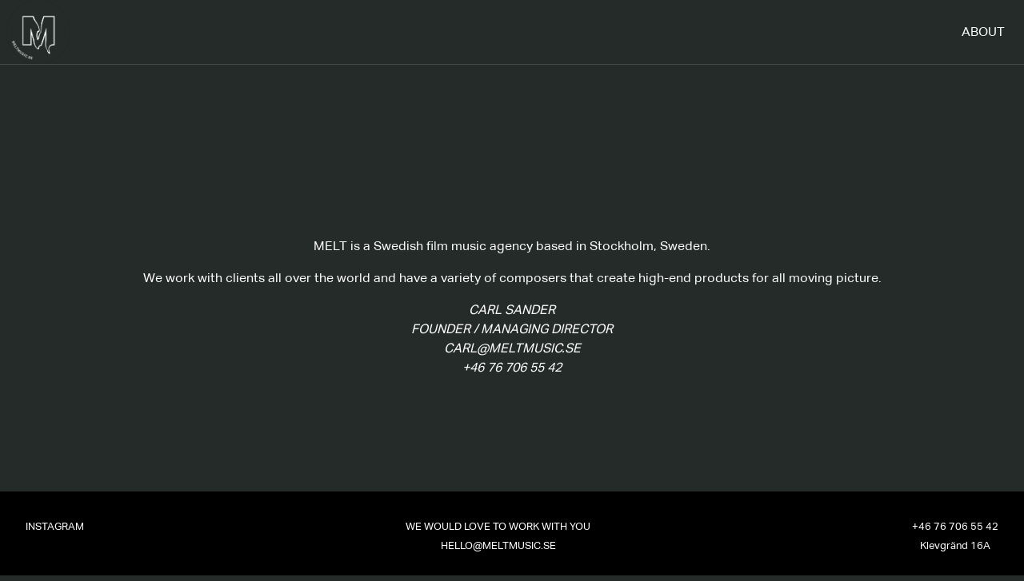

--- FILE ---
content_type: text/html; charset=UTF-8
request_url: http://meltmusic.se/about
body_size: 1592
content:
<html>
<head>
  <meta charset="UTF-8">
  <meta name="description" content="">
  <meta name="viewport" content="width=device-width, initial-scale=1">
  <link rel="apple-touch-icon" sizes="180x180" href="/apple-touch-icon.png">
  <link rel="icon" type="image/png" sizes="32x32" href="/favicon-32x32.png">
  <link rel="icon" type="image/png" sizes="16x16" href="/favicon-16x16.png">
  <link rel="manifest" href="/site.webmanifest">
  <link rel="mask-icon" href="/safari-pinned-tab.svg" color="#5bbad5">
  <meta name="msapplication-TileColor" content="#da532c">
  <meta name="theme-color" content="#ffffff">
  <meta property="og:title" content="Melt music">
  <meta property="og:description" content="FILM MUSIC AGENCY">
  <meta property="og:image" content="http://meltmusic.se/assets/images/melt_symbol.png">
  <meta property="og:url" content="http://meltmusic.se">
  <title>
    MELT | about 
  </title>
  <style>
    .footer {
      flex-direction: row;
    }
    @media screen and (max-width: 600px) {
        .footer {
          flex-direction: column;
          align-items: center !important;
        }
      }

  </style>
  <link href="http://meltmusic.se/assets/css/main.css" rel="stylesheet"></head>
<body style="height: 100%; position: relative" class="page-type-composer">
  <div class="header ">
    <h1>
      <a href="http://meltmusic.se">
        <img src="https://meltmusic.se/assets/images/melt_symbol.png" alt="">
      </a>
    </h1>
    <nav class="header__nav">
          </nav>
    <nav style="position: relative;">
    <div class="header__nav__2">
              <a aria-current="page" href="http://meltmusic.se/about">about</a>        
          </div>
    </nav>
    
</div>
<div class="header__mobilemenu">
  <div class="header__mobilemenu__list">
    
              <h3>
          <a href="http://meltmusic.se/andreas-pfannenstill">andreas pfannenstill</a>           </h3>
                <h3>
          <a href="http://meltmusic.se/hank-berggren">hank berggren</a>           </h3>
                <h3>
          <a href="http://meltmusic.se/martin-aberg">Martin &Aring;berg</a>           </h3>
                <h3>
          <a href="http://meltmusic.se/lisahanna">Hanna Stenson &amp; Lisa Gagerman</a>           </h3>
                <h3>
          <a href="http://meltmusic.se/johannes-wikstrom">johannes wikstr&ouml;m</a>           </h3>
                <h3>
          <a href="http://meltmusic.se/daniel-fagge-fagerstrom">daniel fagge fagerstr&ouml;m</a>           </h3>
                <h3>
          <a href="http://meltmusic.se/mopiano">mopiano</a>           </h3>
                <h3>
          <a href="http://meltmusic.se/max-kiusalaas">max kiusalaas</a>           </h3>
                      <h3>
        <a aria-current="page" href="http://meltmusic.se/about">about</a>        </h3>
            </div>
     
    </div>
  <style>
    .footer {
      position:absolute;
      bottom:0;
    }
    .about {
      width: 100%;
      height: 68%;
      display: flex;
      align-items: center;
      justify-content: center;
    }
  </style>
  <main>
    <div class="container text-center about" >  
      <div class="about-inner">
      <p>MELT is a Swedish film music agency based in Stockholm, Sweden.</p>
<p>We work with clients all over the world and have a variety of composers that create high-end products for all moving picture. </p>
<p><em>CARL SANDER<br />
FOUNDER / MANAGING DIRECTOR<br />
<a href="mailto:&#x43;&#65;&#x52;&#76;&#x40;&#77;&#x45;&#76;&#84;&#x4d;&#x55;&#x53;&#x49;&#x43;&#46;&#x53;&#x45;">CARL@MELTMUSIC.SE</a><br />
+46 76 706 55 42</em></p>      </div>
    </div>
  </main>

<footer class="footer text-center" style="">
    <a href="https://www.instagram.com/meltmusic_/">INSTAGRAM</a>
    <div class="">
      <div>WE WOULD LOVE TO WORK WITH YOU</div>
      <a href="mailto:hello@meltmusic.se">HELLO@MELTMUSIC.SE</a>
      
    </div>
    <div style="display: flex; flex-direction: column">
    <a href="tel:+46767065542">+46 76 706 55 42</a>
    <a href="https://goo.gl/maps/gZATgGJFH6rrYkAz9" target="_blank">Klevgränd 16A </a>
    </div>
  </footer>
  <script src="https://ajax.googleapis.com/ajax/libs/jquery/3.4.1/jquery.min.js"></script>
  <script async src="http://meltmusic.se/assets/js/main.js"></script></body>
</html>

--- FILE ---
content_type: text/css
request_url: http://meltmusic.se/assets/css/main.css
body_size: 160176
content:
/*

Kirby Starterkit

Author: Bastian Allgeier / Sascha Lack
URL:    http://getkirby.com
Email:  support@getkirby.com

*/
/* vendor */
/*!
 * Bootstrap v4.3.1 (https://getbootstrap.com/)
 * Copyright 2011-2019 The Bootstrap Authors
 * Copyright 2011-2019 Twitter, Inc.
 * Licensed under MIT (https://github.com/twbs/bootstrap/blob/master/LICENSE)
 */

@import "./custom.css";

:root {
  --blue: #007bff;
  --indigo: #6610f2;
  --purple: #6f42c1;
  --pink: #e83e8c;
  --red: #dc3545;
  --orange: #fd7e14;
  --yellow: #ffc107;
  --green: #28a745;
  --teal: #20c997;
  --cyan: #17a2b8;
  --white: #fff;
  --gray: #6c757d;
  --gray-dark: #343a40;
  --primary: #007bff;
  --secondary: #6c757d;
  --success: #28a745;
  --info: #17a2b8;
  --warning: #ffc107;
  --danger: #dc3545;
  --light: #f8f9fa;
  --dark: #343a40;
  --breakpoint-xs: 0;
  --breakpoint-sm: 576px;
  --breakpoint-md: 768px;
  --breakpoint-lg: 992px;
  --breakpoint-xl: 1200px;
  --font-family-sans-serif: -apple-system, BlinkMacSystemFont, "Segoe UI",
    Roboto, "Helvetica Neue", Arial, "Noto Sans", sans-serif,
    "Apple Color Emoji", "Segoe UI Emoji", "Segoe UI Symbol", "Noto Color Emoji";
  --font-family-monospace: SFMono-Regular, Menlo, Monaco, Consolas,
    "Liberation Mono", "Courier New", monospace;
}

*,
*::before,
*::after {
  box-sizing: border-box;
}

html {
  font-family: sans-serif;
  line-height: 1.15;
  -webkit-text-size-adjust: 100%;
  -webkit-tap-highlight-color: transparent;
}

article,
aside,
figcaption,
figure,
footer,
header,
hgroup,
main,
nav,
section {
  display: block;
}

body {
  margin: 0;
  font-family: -apple-system, BlinkMacSystemFont, "Segoe UI", Roboto,
    "Helvetica Neue", Arial, "Noto Sans", sans-serif, "Apple Color Emoji",
    "Segoe UI Emoji", "Segoe UI Symbol", "Noto Color Emoji";
  font-size: 1rem;
  font-weight: 400;
  line-height: 1.5;
  color: #212529;
  text-align: left;
  background-color: #fff;
}

[tabindex="-1"]:focus {
  outline: 0 !important;
}

hr {
  box-sizing: content-box;
  height: 0;
  overflow: visible;
}

h1,
h2,
h3,
h4,
h5,
h6 {
  margin-top: 0;
  margin-bottom: 0.5rem;
}

p {
  margin-top: 0;
  margin-bottom: 1rem;
}

abbr[title],
abbr[data-original-title] {
  text-decoration: underline;
  text-decoration: underline dotted;
  cursor: help;
  border-bottom: 0;
  text-decoration-skip-ink: none;
}

address {
  margin-bottom: 1rem;
  font-style: normal;
  line-height: inherit;
}

ol,
ul,
dl {
  margin-top: 0;
  margin-bottom: 1rem;
}

ol ol,
ul ul,
ol ul,
ul ol {
  margin-bottom: 0;
}

dt {
  font-weight: 700;
}

dd {
  margin-bottom: 0.5rem;
  margin-left: 0;
}

blockquote {
  margin: 0 0 1rem;
}

b,
strong {
  font-weight: bolder;
}

small {
  font-size: 80%;
}

sub,
sup {
  position: relative;
  font-size: 75%;
  line-height: 0;
  vertical-align: baseline;
}

sub {
  bottom: -0.25em;
}

sup {
  top: -0.5em;
}

a {
  color: #007bff;
  text-decoration: none;
  background-color: transparent;
}
a:hover {
  color: #0056b3;
  text-decoration: underline;
}

a:not([href]):not([tabindex]) {
  color: inherit;
  text-decoration: none;
}
a:not([href]):not([tabindex]):hover,
a:not([href]):not([tabindex]):focus {
  color: inherit;
  text-decoration: none;
}
a:not([href]):not([tabindex]):focus {
  outline: 0;
}

pre,
code,
kbd,
samp {
  font-family: SFMono-Regular, Menlo, Monaco, Consolas, "Liberation Mono",
    "Courier New", monospace;
  font-size: 1em;
}

pre {
  margin-top: 0;
  margin-bottom: 1rem;
  overflow: auto;
}

figure {
  margin: 0 0 1rem;
}

img {
  vertical-align: middle;
  border-style: none;
}

svg {
  overflow: hidden;
  vertical-align: middle;
}

table {
  border-collapse: collapse;
}

caption {
  padding-top: 0.75rem;
  padding-bottom: 0.75rem;
  color: #6c757d;
  text-align: left;
  caption-side: bottom;
}

th {
  text-align: inherit;
}

label {
  display: inline-block;
  margin-bottom: 0.5rem;
}

button {
  border-radius: 0;
}

button:focus {
  outline: 1px dotted;
  outline: 5px auto -webkit-focus-ring-color;
}

input,
button,
select,
optgroup,
textarea {
  margin: 0;
  font-family: inherit;
  font-size: inherit;
  line-height: inherit;
}

button,
input {
  overflow: visible;
}

button,
select {
  text-transform: none;
}

select {
  word-wrap: normal;
}

button,
[type="button"],
[type="reset"],
[type="submit"] {
  -webkit-appearance: button;
}

button:not(:disabled),
[type="button"]:not(:disabled),
[type="reset"]:not(:disabled),
[type="submit"]:not(:disabled) {
  cursor: pointer;
}

button::-moz-focus-inner,
[type="button"]::-moz-focus-inner,
[type="reset"]::-moz-focus-inner,
[type="submit"]::-moz-focus-inner {
  padding: 0;
  border-style: none;
}

input[type="radio"],
input[type="checkbox"] {
  box-sizing: border-box;
  padding: 0;
}

input[type="date"],
input[type="time"],
input[type="datetime-local"],
input[type="month"] {
  -webkit-appearance: listbox;
}

textarea {
  overflow: auto;
  resize: vertical;
}

fieldset {
  min-width: 0;
  padding: 0;
  margin: 0;
  border: 0;
}

legend {
  display: block;
  width: 100%;
  max-width: 100%;
  padding: 0;
  margin-bottom: 0.5rem;
  font-size: 1.5rem;
  line-height: inherit;
  color: inherit;
  white-space: normal;
}

progress {
  vertical-align: baseline;
}

[type="number"]::-webkit-inner-spin-button,
[type="number"]::-webkit-outer-spin-button {
  height: auto;
}

[type="search"] {
  outline-offset: -2px;
  -webkit-appearance: none;
}

[type="search"]::-webkit-search-decoration {
  -webkit-appearance: none;
}

::-webkit-file-upload-button {
  font: inherit;
  -webkit-appearance: button;
}

output {
  display: inline-block;
}

summary {
  display: list-item;
  cursor: pointer;
}

template {
  display: none;
}

[hidden] {
  display: none !important;
}

h1,
h2,
h3,
h4,
h5,
h6,
.h1,
.h2,
.h3,
.h4,
.h5,
.h6 {
  margin-bottom: 0.5rem;
  font-weight: 500;
  line-height: 1.2;
}

h1,
.h1 {
  font-size: 2.5rem;
}

h2,
.h2 {
  font-size: 2rem;
}

h3,
.h3 {
  font-size: 1.75rem;
}

h4,
.h4 {
  font-size: 1.5rem;
}

h5,
.h5 {
  font-size: 1.25rem;
}

h6,
.h6 {
  font-size: 1rem;
}

.lead {
  font-size: 1.25rem;
  font-weight: 300;
}

.display-1 {
  font-size: 6rem;
  font-weight: 300;
  line-height: 1.2;
}

.display-2 {
  font-size: 5.5rem;
  font-weight: 300;
  line-height: 1.2;
}

.display-3 {
  font-size: 4.5rem;
  font-weight: 300;
  line-height: 1.2;
}

.display-4 {
  font-size: 3.5rem;
  font-weight: 300;
  line-height: 1.2;
}

hr {
  margin-top: 1rem;
  margin-bottom: 1rem;
  border: 0;
  border-top: 1px solid rgba(0, 0, 0, 0.1);
}

small,
.small {
  font-size: 80%;
  font-weight: 400;
}

mark,
.mark {
  padding: 0.2em;
  background-color: #fcf8e3;
}

.list-unstyled {
  padding-left: 0;
  list-style: none;
}

.list-inline {
  padding-left: 0;
  list-style: none;
}

.list-inline-item {
  display: inline-block;
}
.list-inline-item:not(:last-child) {
  margin-right: 0.5rem;
}

.initialism {
  font-size: 90%;
  text-transform: uppercase;
}

.blockquote {
  margin-bottom: 1rem;
  font-size: 1.25rem;
}

.blockquote-footer {
  display: block;
  font-size: 80%;
  color: #6c757d;
}
.blockquote-footer::before {
  content: "\2014\00A0";
}

.img-fluid {
  max-width: 100%;
  height: auto;
}

.img-thumbnail {
  padding: 0.25rem;
  background-color: #fff;
  border: 1px solid #dee2e6;
  border-radius: 0.25rem;
  max-width: 100%;
  height: auto;
}

.figure {
  display: inline-block;
}

.figure-img {
  margin-bottom: 0.5rem;
  line-height: 1;
}

.figure-caption {
  font-size: 90%;
  color: #6c757d;
}

code {
  font-size: 87.5%;
  color: #e83e8c;
  word-break: break-word;
}
a > code {
  color: inherit;
}

kbd {
  padding: 0.2rem 0.4rem;
  font-size: 87.5%;
  color: #fff;
  background-color: #212529;
  border-radius: 0.2rem;
}
kbd kbd {
  padding: 0;
  font-size: 100%;
  font-weight: 700;
}

pre {
  display: block;
  font-size: 87.5%;
  color: #212529;
}
pre code {
  font-size: inherit;
  color: inherit;
  word-break: normal;
}

.pre-scrollable {
  max-height: 340px;
  overflow-y: scroll;
}

.container {
  width: 100%;
  padding-right: 15px;
  padding-left: 15px;
  margin-right: auto;
  margin-left: auto;
}
@media (min-width: 576px) {
  .container {
    max-width: 540px;
  }
}
@media (min-width: 768px) {
  .container {
    max-width: 720px;
  }
}
@media (min-width: 992px) {
  .container {
    max-width: 960px;
  }
}
@media (min-width: 1200px) {
  .container {
    max-width: 1140px;
  }
}

.container-fluid {
  width: 100%;
  padding-right: 15px;
  padding-left: 15px;
  margin-right: auto;
  margin-left: auto;
}

.row {
  display: flex;
  flex-wrap: wrap;
  margin-right: -15px;
  margin-left: -15px;
}

.no-gutters {
  margin-right: 0;
  margin-left: 0;
}
.no-gutters > .col,
.no-gutters > [class*="col-"] {
  padding-right: 0;
  padding-left: 0;
}

.col-1,
.col-2,
.col-3,
.col-4,
.col-5,
.col-6,
.col-7,
.col-8,
.col-9,
.col-10,
.col-11,
.col-12,
.col,
.col-auto,
.col-sm-1,
.col-sm-2,
.col-sm-3,
.col-sm-4,
.col-sm-5,
.col-sm-6,
.col-sm-7,
.col-sm-8,
.col-sm-9,
.col-sm-10,
.col-sm-11,
.col-sm-12,
.col-sm,
.col-sm-auto,
.col-md-1,
.col-md-2,
.col-md-3,
.col-md-4,
.col-md-5,
.col-md-6,
.col-md-7,
.col-md-8,
.col-md-9,
.col-md-10,
.col-md-11,
.col-md-12,
.col-md,
.col-md-auto,
.col-lg-1,
.col-lg-2,
.col-lg-3,
.col-lg-4,
.col-lg-5,
.col-lg-6,
.col-lg-7,
.col-lg-8,
.col-lg-9,
.col-lg-10,
.col-lg-11,
.col-lg-12,
.col-lg,
.col-lg-auto,
.col-xl-1,
.col-xl-2,
.col-xl-3,
.col-xl-4,
.col-xl-5,
.col-xl-6,
.col-xl-7,
.col-xl-8,
.col-xl-9,
.col-xl-10,
.col-xl-11,
.col-xl-12,
.col-xl,
.col-xl-auto {
  position: relative;
  width: 100%;
  padding-right: 15px;
  padding-left: 15px;
}

.col {
  flex-basis: 0;
  flex-grow: 1;
  max-width: 100%;
}

.col-auto {
  flex: 0 0 auto;
  width: auto;
  max-width: 100%;
}

.col-1 {
  flex: 0 0 8.33333%;
  max-width: 8.33333%;
}

.col-2 {
  flex: 0 0 16.66667%;
  max-width: 16.66667%;
}

.col-3 {
  flex: 0 0 25%;
  max-width: 25%;
}

.col-4 {
  flex: 0 0 33.33333%;
  max-width: 33.33333%;
}

.col-5 {
  flex: 0 0 41.66667%;
  max-width: 41.66667%;
}

.col-6 {
  flex: 0 0 50%;
  max-width: 50%;
}

.col-7 {
  flex: 0 0 58.33333%;
  max-width: 58.33333%;
}

.col-8 {
  flex: 0 0 66.66667%;
  max-width: 66.66667%;
}

.col-9 {
  flex: 0 0 75%;
  max-width: 75%;
}

.col-10 {
  flex: 0 0 83.33333%;
  max-width: 83.33333%;
}

.col-11 {
  flex: 0 0 91.66667%;
  max-width: 91.66667%;
}

.col-12 {
  flex: 0 0 100%;
  max-width: 100%;
}

.order-first {
  order: -1;
}

.order-last {
  order: 13;
}

.order-0 {
  order: 0;
}

.order-1 {
  order: 1;
}

.order-2 {
  order: 2;
}

.order-3 {
  order: 3;
}

.order-4 {
  order: 4;
}

.order-5 {
  order: 5;
}

.order-6 {
  order: 6;
}

.order-7 {
  order: 7;
}

.order-8 {
  order: 8;
}

.order-9 {
  order: 9;
}

.order-10 {
  order: 10;
}

.order-11 {
  order: 11;
}

.order-12 {
  order: 12;
}

.offset-1 {
  margin-left: 8.33333%;
}

.offset-2 {
  margin-left: 16.66667%;
}

.offset-3 {
  margin-left: 25%;
}

.offset-4 {
  margin-left: 33.33333%;
}

.offset-5 {
  margin-left: 41.66667%;
}

.offset-6 {
  margin-left: 50%;
}

.offset-7 {
  margin-left: 58.33333%;
}

.offset-8 {
  margin-left: 66.66667%;
}

.offset-9 {
  margin-left: 75%;
}

.offset-10 {
  margin-left: 83.33333%;
}

.offset-11 {
  margin-left: 91.66667%;
}

@media (min-width: 576px) {
  .col-sm {
    flex-basis: 0;
    flex-grow: 1;
    max-width: 100%;
  }
  .col-sm-auto {
    flex: 0 0 auto;
    width: auto;
    max-width: 100%;
  }
  .col-sm-1 {
    flex: 0 0 8.33333%;
    max-width: 8.33333%;
  }
  .col-sm-2 {
    flex: 0 0 16.66667%;
    max-width: 16.66667%;
  }
  .col-sm-3 {
    flex: 0 0 25%;
    max-width: 25%;
  }
  .col-sm-4 {
    flex: 0 0 33.33333%;
    max-width: 33.33333%;
  }
  .col-sm-5 {
    flex: 0 0 41.66667%;
    max-width: 41.66667%;
  }
  .col-sm-6 {
    flex: 0 0 50%;
    max-width: 50%;
  }
  .col-sm-7 {
    flex: 0 0 58.33333%;
    max-width: 58.33333%;
  }
  .col-sm-8 {
    flex: 0 0 66.66667%;
    max-width: 66.66667%;
  }
  .col-sm-9 {
    flex: 0 0 75%;
    max-width: 75%;
  }
  .col-sm-10 {
    flex: 0 0 83.33333%;
    max-width: 83.33333%;
  }
  .col-sm-11 {
    flex: 0 0 91.66667%;
    max-width: 91.66667%;
  }
  .col-sm-12 {
    flex: 0 0 100%;
    max-width: 100%;
  }
  .order-sm-first {
    order: -1;
  }
  .order-sm-last {
    order: 13;
  }
  .order-sm-0 {
    order: 0;
  }
  .order-sm-1 {
    order: 1;
  }
  .order-sm-2 {
    order: 2;
  }
  .order-sm-3 {
    order: 3;
  }
  .order-sm-4 {
    order: 4;
  }
  .order-sm-5 {
    order: 5;
  }
  .order-sm-6 {
    order: 6;
  }
  .order-sm-7 {
    order: 7;
  }
  .order-sm-8 {
    order: 8;
  }
  .order-sm-9 {
    order: 9;
  }
  .order-sm-10 {
    order: 10;
  }
  .order-sm-11 {
    order: 11;
  }
  .order-sm-12 {
    order: 12;
  }
  .offset-sm-0 {
    margin-left: 0;
  }
  .offset-sm-1 {
    margin-left: 8.33333%;
  }
  .offset-sm-2 {
    margin-left: 16.66667%;
  }
  .offset-sm-3 {
    margin-left: 25%;
  }
  .offset-sm-4 {
    margin-left: 33.33333%;
  }
  .offset-sm-5 {
    margin-left: 41.66667%;
  }
  .offset-sm-6 {
    margin-left: 50%;
  }
  .offset-sm-7 {
    margin-left: 58.33333%;
  }
  .offset-sm-8 {
    margin-left: 66.66667%;
  }
  .offset-sm-9 {
    margin-left: 75%;
  }
  .offset-sm-10 {
    margin-left: 83.33333%;
  }
  .offset-sm-11 {
    margin-left: 91.66667%;
  }
}

@media (min-width: 768px) {
  .col-md {
    flex-basis: 0;
    flex-grow: 1;
    max-width: 100%;
  }
  .col-md-auto {
    flex: 0 0 auto;
    width: auto;
    max-width: 100%;
  }
  .col-md-1 {
    flex: 0 0 8.33333%;
    max-width: 8.33333%;
  }
  .col-md-2 {
    flex: 0 0 16.66667%;
    max-width: 16.66667%;
  }
  .col-md-3 {
    flex: 0 0 25%;
    max-width: 25%;
  }
  .col-md-4 {
    flex: 0 0 33.33333%;
    max-width: 33.33333%;
  }
  .col-md-5 {
    flex: 0 0 41.66667%;
    max-width: 41.66667%;
  }
  .col-md-6 {
    flex: 0 0 50%;
    max-width: 50%;
  }
  .col-md-7 {
    flex: 0 0 58.33333%;
    max-width: 58.33333%;
  }
  .col-md-8 {
    flex: 0 0 66.66667%;
    max-width: 66.66667%;
  }
  .col-md-9 {
    flex: 0 0 75%;
    max-width: 75%;
  }
  .col-md-10 {
    flex: 0 0 83.33333%;
    max-width: 83.33333%;
  }
  .col-md-11 {
    flex: 0 0 91.66667%;
    max-width: 91.66667%;
  }
  .col-md-12 {
    flex: 0 0 100%;
    max-width: 100%;
  }
  .order-md-first {
    order: -1;
  }
  .order-md-last {
    order: 13;
  }
  .order-md-0 {
    order: 0;
  }
  .order-md-1 {
    order: 1;
  }
  .order-md-2 {
    order: 2;
  }
  .order-md-3 {
    order: 3;
  }
  .order-md-4 {
    order: 4;
  }
  .order-md-5 {
    order: 5;
  }
  .order-md-6 {
    order: 6;
  }
  .order-md-7 {
    order: 7;
  }
  .order-md-8 {
    order: 8;
  }
  .order-md-9 {
    order: 9;
  }
  .order-md-10 {
    order: 10;
  }
  .order-md-11 {
    order: 11;
  }
  .order-md-12 {
    order: 12;
  }
  .offset-md-0 {
    margin-left: 0;
  }
  .offset-md-1 {
    margin-left: 8.33333%;
  }
  .offset-md-2 {
    margin-left: 16.66667%;
  }
  .offset-md-3 {
    margin-left: 25%;
  }
  .offset-md-4 {
    margin-left: 33.33333%;
  }
  .offset-md-5 {
    margin-left: 41.66667%;
  }
  .offset-md-6 {
    margin-left: 50%;
  }
  .offset-md-7 {
    margin-left: 58.33333%;
  }
  .offset-md-8 {
    margin-left: 66.66667%;
  }
  .offset-md-9 {
    margin-left: 75%;
  }
  .offset-md-10 {
    margin-left: 83.33333%;
  }
  .offset-md-11 {
    margin-left: 91.66667%;
  }
}

@media (min-width: 992px) {
  .col-lg {
    flex-basis: 0;
    flex-grow: 1;
    max-width: 100%;
  }
  .col-lg-auto {
    flex: 0 0 auto;
    width: auto;
    max-width: 100%;
  }
  .col-lg-1 {
    flex: 0 0 8.33333%;
    max-width: 8.33333%;
  }
  .col-lg-2 {
    flex: 0 0 16.66667%;
    max-width: 16.66667%;
  }
  .col-lg-3 {
    flex: 0 0 25%;
    max-width: 25%;
  }
  .col-lg-4 {
    flex: 0 0 33.33333%;
    max-width: 33.33333%;
  }
  .col-lg-5 {
    flex: 0 0 41.66667%;
    max-width: 41.66667%;
  }
  .col-lg-6 {
    flex: 0 0 50%;
    max-width: 50%;
  }
  .col-lg-7 {
    flex: 0 0 58.33333%;
    max-width: 58.33333%;
  }
  .col-lg-8 {
    flex: 0 0 66.66667%;
    max-width: 66.66667%;
  }
  .col-lg-9 {
    flex: 0 0 75%;
    max-width: 75%;
  }
  .col-lg-10 {
    flex: 0 0 83.33333%;
    max-width: 83.33333%;
  }
  .col-lg-11 {
    flex: 0 0 91.66667%;
    max-width: 91.66667%;
  }
  .col-lg-12 {
    flex: 0 0 100%;
    max-width: 100%;
  }
  .order-lg-first {
    order: -1;
  }
  .order-lg-last {
    order: 13;
  }
  .order-lg-0 {
    order: 0;
  }
  .order-lg-1 {
    order: 1;
  }
  .order-lg-2 {
    order: 2;
  }
  .order-lg-3 {
    order: 3;
  }
  .order-lg-4 {
    order: 4;
  }
  .order-lg-5 {
    order: 5;
  }
  .order-lg-6 {
    order: 6;
  }
  .order-lg-7 {
    order: 7;
  }
  .order-lg-8 {
    order: 8;
  }
  .order-lg-9 {
    order: 9;
  }
  .order-lg-10 {
    order: 10;
  }
  .order-lg-11 {
    order: 11;
  }
  .order-lg-12 {
    order: 12;
  }
  .offset-lg-0 {
    margin-left: 0;
  }
  .offset-lg-1 {
    margin-left: 8.33333%;
  }
  .offset-lg-2 {
    margin-left: 16.66667%;
  }
  .offset-lg-3 {
    margin-left: 25%;
  }
  .offset-lg-4 {
    margin-left: 33.33333%;
  }
  .offset-lg-5 {
    margin-left: 41.66667%;
  }
  .offset-lg-6 {
    margin-left: 50%;
  }
  .offset-lg-7 {
    margin-left: 58.33333%;
  }
  .offset-lg-8 {
    margin-left: 66.66667%;
  }
  .offset-lg-9 {
    margin-left: 75%;
  }
  .offset-lg-10 {
    margin-left: 83.33333%;
  }
  .offset-lg-11 {
    margin-left: 91.66667%;
  }
}

@media (min-width: 1200px) {
  .col-xl {
    flex-basis: 0;
    flex-grow: 1;
    max-width: 100%;
  }
  .col-xl-auto {
    flex: 0 0 auto;
    width: auto;
    max-width: 100%;
  }
  .col-xl-1 {
    flex: 0 0 8.33333%;
    max-width: 8.33333%;
  }
  .col-xl-2 {
    flex: 0 0 16.66667%;
    max-width: 16.66667%;
  }
  .col-xl-3 {
    flex: 0 0 25%;
    max-width: 25%;
  }
  .col-xl-4 {
    flex: 0 0 33.33333%;
    max-width: 33.33333%;
  }
  .col-xl-5 {
    flex: 0 0 41.66667%;
    max-width: 41.66667%;
  }
  .col-xl-6 {
    flex: 0 0 50%;
    max-width: 50%;
  }
  .col-xl-7 {
    flex: 0 0 58.33333%;
    max-width: 58.33333%;
  }
  .col-xl-8 {
    flex: 0 0 66.66667%;
    max-width: 66.66667%;
  }
  .col-xl-9 {
    flex: 0 0 75%;
    max-width: 75%;
  }
  .col-xl-10 {
    flex: 0 0 83.33333%;
    max-width: 83.33333%;
  }
  .col-xl-11 {
    flex: 0 0 91.66667%;
    max-width: 91.66667%;
  }
  .col-xl-12 {
    flex: 0 0 100%;
    max-width: 100%;
  }
  .order-xl-first {
    order: -1;
  }
  .order-xl-last {
    order: 13;
  }
  .order-xl-0 {
    order: 0;
  }
  .order-xl-1 {
    order: 1;
  }
  .order-xl-2 {
    order: 2;
  }
  .order-xl-3 {
    order: 3;
  }
  .order-xl-4 {
    order: 4;
  }
  .order-xl-5 {
    order: 5;
  }
  .order-xl-6 {
    order: 6;
  }
  .order-xl-7 {
    order: 7;
  }
  .order-xl-8 {
    order: 8;
  }
  .order-xl-9 {
    order: 9;
  }
  .order-xl-10 {
    order: 10;
  }
  .order-xl-11 {
    order: 11;
  }
  .order-xl-12 {
    order: 12;
  }
  .offset-xl-0 {
    margin-left: 0;
  }
  .offset-xl-1 {
    margin-left: 8.33333%;
  }
  .offset-xl-2 {
    margin-left: 16.66667%;
  }
  .offset-xl-3 {
    margin-left: 25%;
  }
  .offset-xl-4 {
    margin-left: 33.33333%;
  }
  .offset-xl-5 {
    margin-left: 41.66667%;
  }
  .offset-xl-6 {
    margin-left: 50%;
  }
  .offset-xl-7 {
    margin-left: 58.33333%;
  }
  .offset-xl-8 {
    margin-left: 66.66667%;
  }
  .offset-xl-9 {
    margin-left: 75%;
  }
  .offset-xl-10 {
    margin-left: 83.33333%;
  }
  .offset-xl-11 {
    margin-left: 91.66667%;
  }
}

.table {
  width: 100%;
  margin-bottom: 1rem;
  color: #212529;
}
.table th,
.table td {
  padding: 0.75rem;
  vertical-align: top;
  border-top: 1px solid #dee2e6;
}
.table thead th {
  vertical-align: bottom;
  border-bottom: 2px solid #dee2e6;
}
.table tbody + tbody {
  border-top: 2px solid #dee2e6;
}

.table-sm th,
.table-sm td {
  padding: 0.3rem;
}

.table-bordered {
  border: 1px solid #dee2e6;
}
.table-bordered th,
.table-bordered td {
  border: 1px solid #dee2e6;
}
.table-bordered thead th,
.table-bordered thead td {
  border-bottom-width: 2px;
}

.table-borderless th,
.table-borderless td,
.table-borderless thead th,
.table-borderless tbody + tbody {
  border: 0;
}

.table-striped tbody tr:nth-of-type(odd) {
  background-color: rgba(0, 0, 0, 0.05);
}

.table-hover tbody tr:hover {
  color: #212529;
  background-color: rgba(0, 0, 0, 0.075);
}

.table-primary,
.table-primary > th,
.table-primary > td {
  background-color: #b8daff;
}

.table-primary th,
.table-primary td,
.table-primary thead th,
.table-primary tbody + tbody {
  border-color: #7abaff;
}

.table-hover .table-primary:hover {
  background-color: #9fcdff;
}
.table-hover .table-primary:hover > td,
.table-hover .table-primary:hover > th {
  background-color: #9fcdff;
}

.table-secondary,
.table-secondary > th,
.table-secondary > td {
  background-color: #d6d8db;
}

.table-secondary th,
.table-secondary td,
.table-secondary thead th,
.table-secondary tbody + tbody {
  border-color: #b3b7bb;
}

.table-hover .table-secondary:hover {
  background-color: #c8cbcf;
}
.table-hover .table-secondary:hover > td,
.table-hover .table-secondary:hover > th {
  background-color: #c8cbcf;
}

.table-success,
.table-success > th,
.table-success > td {
  background-color: #c3e6cb;
}

.table-success th,
.table-success td,
.table-success thead th,
.table-success tbody + tbody {
  border-color: #8fd19e;
}

.table-hover .table-success:hover {
  background-color: #b1dfbb;
}
.table-hover .table-success:hover > td,
.table-hover .table-success:hover > th {
  background-color: #b1dfbb;
}

.table-info,
.table-info > th,
.table-info > td {
  background-color: #bee5eb;
}

.table-info th,
.table-info td,
.table-info thead th,
.table-info tbody + tbody {
  border-color: #86cfda;
}

.table-hover .table-info:hover {
  background-color: #abdde5;
}
.table-hover .table-info:hover > td,
.table-hover .table-info:hover > th {
  background-color: #abdde5;
}

.table-warning,
.table-warning > th,
.table-warning > td {
  background-color: #ffeeba;
}

.table-warning th,
.table-warning td,
.table-warning thead th,
.table-warning tbody + tbody {
  border-color: #ffdf7e;
}

.table-hover .table-warning:hover {
  background-color: #ffe8a1;
}
.table-hover .table-warning:hover > td,
.table-hover .table-warning:hover > th {
  background-color: #ffe8a1;
}

.table-danger,
.table-danger > th,
.table-danger > td {
  background-color: #f5c6cb;
}

.table-danger th,
.table-danger td,
.table-danger thead th,
.table-danger tbody + tbody {
  border-color: #ed969e;
}

.table-hover .table-danger:hover {
  background-color: #f1b0b7;
}
.table-hover .table-danger:hover > td,
.table-hover .table-danger:hover > th {
  background-color: #f1b0b7;
}

.table-light,
.table-light > th,
.table-light > td {
  background-color: #fdfdfe;
}

.table-light th,
.table-light td,
.table-light thead th,
.table-light tbody + tbody {
  border-color: #fbfcfc;
}

.table-hover .table-light:hover {
  background-color: #ececf6;
}
.table-hover .table-light:hover > td,
.table-hover .table-light:hover > th {
  background-color: #ececf6;
}

.table-dark,
.table-dark > th,
.table-dark > td {
  background-color: #c6c8ca;
}

.table-dark th,
.table-dark td,
.table-dark thead th,
.table-dark tbody + tbody {
  border-color: #95999c;
}

.table-hover .table-dark:hover {
  background-color: #b9bbbe;
}
.table-hover .table-dark:hover > td,
.table-hover .table-dark:hover > th {
  background-color: #b9bbbe;
}

.table-active,
.table-active > th,
.table-active > td {
  background-color: rgba(0, 0, 0, 0.075);
}

.table-hover .table-active:hover {
  background-color: rgba(0, 0, 0, 0.075);
}
.table-hover .table-active:hover > td,
.table-hover .table-active:hover > th {
  background-color: rgba(0, 0, 0, 0.075);
}

.table .thead-dark th {
  color: #fff;
  background-color: #343a40;
  border-color: #454d55;
}

.table .thead-light th {
  color: #495057;
  background-color: #e9ecef;
  border-color: #dee2e6;
}

.table-dark {
  color: #fff;
  background-color: #343a40;
}
.table-dark th,
.table-dark td,
.table-dark thead th {
  border-color: #454d55;
}
.table-dark.table-bordered {
  border: 0;
}
.table-dark.table-striped tbody tr:nth-of-type(odd) {
  background-color: rgba(255, 255, 255, 0.05);
}
.table-dark.table-hover tbody tr:hover {
  color: #fff;
  background-color: rgba(255, 255, 255, 0.075);
}

@media (max-width: 575.98px) {
  .table-responsive-sm {
    display: block;
    width: 100%;
    overflow-x: auto;
    -webkit-overflow-scrolling: touch;
  }
  .table-responsive-sm > .table-bordered {
    border: 0;
  }
}

@media (max-width: 767.98px) {
  .table-responsive-md {
    display: block;
    width: 100%;
    overflow-x: auto;
    -webkit-overflow-scrolling: touch;
  }
  .table-responsive-md > .table-bordered {
    border: 0;
  }
}

@media (max-width: 991.98px) {
  .table-responsive-lg {
    display: block;
    width: 100%;
    overflow-x: auto;
    -webkit-overflow-scrolling: touch;
  }
  .table-responsive-lg > .table-bordered {
    border: 0;
  }
}

@media (max-width: 1199.98px) {
  .table-responsive-xl {
    display: block;
    width: 100%;
    overflow-x: auto;
    -webkit-overflow-scrolling: touch;
  }
  .table-responsive-xl > .table-bordered {
    border: 0;
  }
}

.table-responsive {
  display: block;
  width: 100%;
  overflow-x: auto;
  -webkit-overflow-scrolling: touch;
}
.table-responsive > .table-bordered {
  border: 0;
}

.form-control {
  display: block;
  width: 100%;
  height: calc(1.5em + 0.75rem + 2px);
  padding: 0.375rem 0.75rem;
  font-size: 1rem;
  font-weight: 400;
  line-height: 1.5;
  color: #495057;
  background-color: #fff;
  background-clip: padding-box;
  border: 1px solid #ced4da;
  border-radius: 0.25rem;
  transition: border-color 0.15s ease-in-out, box-shadow 0.15s ease-in-out;
}
@media (prefers-reduced-motion: reduce) {
  .form-control {
    transition: none;
  }
}
.form-control::-ms-expand {
  background-color: transparent;
  border: 0;
}
.form-control:focus {
  color: #495057;
  background-color: #fff;
  border-color: #80bdff;
  outline: 0;
  box-shadow: 0 0 0 0.2rem rgba(0, 123, 255, 0.25);
}
.form-control::placeholder {
  color: #6c757d;
  opacity: 1;
}
.form-control:disabled,
.form-control[readonly] {
  background-color: #e9ecef;
  opacity: 1;
}

select.form-control:focus::-ms-value {
  color: #495057;
  background-color: #fff;
}

.form-control-file,
.form-control-range {
  display: block;
  width: 100%;
}

.col-form-label {
  padding-top: calc(0.375rem + 1px);
  padding-bottom: calc(0.375rem + 1px);
  margin-bottom: 0;
  font-size: inherit;
  line-height: 1.5;
}

.col-form-label-lg {
  padding-top: calc(0.5rem + 1px);
  padding-bottom: calc(0.5rem + 1px);
  font-size: 1.25rem;
  line-height: 1.5;
}

.col-form-label-sm {
  padding-top: calc(0.25rem + 1px);
  padding-bottom: calc(0.25rem + 1px);
  font-size: 0.875rem;
  line-height: 1.5;
}

.form-control-plaintext {
  display: block;
  width: 100%;
  padding-top: 0.375rem;
  padding-bottom: 0.375rem;
  margin-bottom: 0;
  line-height: 1.5;
  color: #212529;
  background-color: transparent;
  border: solid transparent;
  border-width: 1px 0;
}
.form-control-plaintext.form-control-sm,
.form-control-plaintext.form-control-lg {
  padding-right: 0;
  padding-left: 0;
}

.form-control-sm {
  height: calc(1.5em + 0.5rem + 2px);
  padding: 0.25rem 0.5rem;
  font-size: 0.875rem;
  line-height: 1.5;
  border-radius: 0.2rem;
}

.form-control-lg {
  height: calc(1.5em + 1rem + 2px);
  padding: 0.5rem 1rem;
  font-size: 1.25rem;
  line-height: 1.5;
  border-radius: 0.3rem;
}

select.form-control[size],
select.form-control[multiple] {
  height: auto;
}

textarea.form-control {
  height: auto;
}

.form-group {
  margin-bottom: 1rem;
}

.form-text {
  display: block;
  margin-top: 0.25rem;
}

.form-row {
  display: flex;
  flex-wrap: wrap;
  margin-right: -5px;
  margin-left: -5px;
}
.form-row > .col,
.form-row > [class*="col-"] {
  padding-right: 5px;
  padding-left: 5px;
}

.form-check {
  position: relative;
  display: block;
  padding-left: 1.25rem;
}

.form-check-input {
  position: absolute;
  margin-top: 0.3rem;
  margin-left: -1.25rem;
}
.form-check-input:disabled ~ .form-check-label {
  color: #6c757d;
}

.form-check-label {
  margin-bottom: 0;
}

.form-check-inline {
  display: inline-flex;
  align-items: center;
  padding-left: 0;
  margin-right: 0.75rem;
}
.form-check-inline .form-check-input {
  position: static;
  margin-top: 0;
  margin-right: 0.3125rem;
  margin-left: 0;
}

.valid-feedback {
  display: none;
  width: 100%;
  margin-top: 0.25rem;
  font-size: 80%;
  color: #28a745;
}

.valid-tooltip {
  position: absolute;
  top: 100%;
  z-index: 5;
  display: none;
  max-width: 100%;
  padding: 0.25rem 0.5rem;
  margin-top: 0.1rem;
  font-size: 0.875rem;
  line-height: 1.5;
  color: #fff;
  background-color: rgba(40, 167, 69, 0.9);
  border-radius: 0.25rem;
}

.was-validated .form-control:valid,
.form-control.is-valid {
  border-color: #28a745;
  padding-right: calc(1.5em + 0.75rem);
  background-image: url("data:image/svg+xml,%3csvg xmlns='http://www.w3.org/2000/svg' viewBox='0 0 8 8'%3e%3cpath fill='%2328a745' d='M2.3 6.73L.6 4.53c-.4-1.04.46-1.4 1.1-.8l1.1 1.4 3.4-3.8c.6-.63 1.6-.27 1.2.7l-4 4.6c-.43.5-.8.4-1.1.1z'/%3e%3c/svg%3e");
  background-repeat: no-repeat;
  background-position: center right calc(0.375em + 0.1875rem);
  background-size: calc(0.75em + 0.375rem) calc(0.75em + 0.375rem);
}
.was-validated .form-control:valid:focus,
.form-control.is-valid:focus {
  border-color: #28a745;
  box-shadow: 0 0 0 0.2rem rgba(40, 167, 69, 0.25);
}
.was-validated .form-control:valid ~ .valid-feedback,
.was-validated .form-control:valid ~ .valid-tooltip,
.form-control.is-valid ~ .valid-feedback,
.form-control.is-valid ~ .valid-tooltip {
  display: block;
}

.was-validated textarea.form-control:valid,
textarea.form-control.is-valid {
  padding-right: calc(1.5em + 0.75rem);
  background-position: top calc(0.375em + 0.1875rem) right
    calc(0.375em + 0.1875rem);
}

.was-validated .custom-select:valid,
.custom-select.is-valid {
  border-color: #28a745;
  padding-right: calc((1em + 0.75rem) * 3 / 4 + 1.75rem);
  background: url("data:image/svg+xml,%3csvg xmlns='http://www.w3.org/2000/svg' viewBox='0 0 4 5'%3e%3cpath fill='%23343a40' d='M2 0L0 2h4zm0 5L0 3h4z'/%3e%3c/svg%3e")
      no-repeat right 0.75rem center/8px 10px,
    url("data:image/svg+xml,%3csvg xmlns='http://www.w3.org/2000/svg' viewBox='0 0 8 8'%3e%3cpath fill='%2328a745' d='M2.3 6.73L.6 4.53c-.4-1.04.46-1.4 1.1-.8l1.1 1.4 3.4-3.8c.6-.63 1.6-.27 1.2.7l-4 4.6c-.43.5-.8.4-1.1.1z'/%3e%3c/svg%3e")
      #fff no-repeat center right 1.75rem / calc(0.75em + 0.375rem)
      calc(0.75em + 0.375rem);
}
.was-validated .custom-select:valid:focus,
.custom-select.is-valid:focus {
  border-color: #28a745;
  box-shadow: 0 0 0 0.2rem rgba(40, 167, 69, 0.25);
}
.was-validated .custom-select:valid ~ .valid-feedback,
.was-validated .custom-select:valid ~ .valid-tooltip,
.custom-select.is-valid ~ .valid-feedback,
.custom-select.is-valid ~ .valid-tooltip {
  display: block;
}

.was-validated .form-control-file:valid ~ .valid-feedback,
.was-validated .form-control-file:valid ~ .valid-tooltip,
.form-control-file.is-valid ~ .valid-feedback,
.form-control-file.is-valid ~ .valid-tooltip {
  display: block;
}

.was-validated .form-check-input:valid ~ .form-check-label,
.form-check-input.is-valid ~ .form-check-label {
  color: #28a745;
}

.was-validated .form-check-input:valid ~ .valid-feedback,
.was-validated .form-check-input:valid ~ .valid-tooltip,
.form-check-input.is-valid ~ .valid-feedback,
.form-check-input.is-valid ~ .valid-tooltip {
  display: block;
}

.was-validated .custom-control-input:valid ~ .custom-control-label,
.custom-control-input.is-valid ~ .custom-control-label {
  color: #28a745;
}
.was-validated .custom-control-input:valid ~ .custom-control-label::before,
.custom-control-input.is-valid ~ .custom-control-label::before {
  border-color: #28a745;
}

.was-validated .custom-control-input:valid ~ .valid-feedback,
.was-validated .custom-control-input:valid ~ .valid-tooltip,
.custom-control-input.is-valid ~ .valid-feedback,
.custom-control-input.is-valid ~ .valid-tooltip {
  display: block;
}

.was-validated
  .custom-control-input:valid:checked
  ~ .custom-control-label::before,
.custom-control-input.is-valid:checked ~ .custom-control-label::before {
  border-color: #34ce57;
  background-color: #34ce57;
}

.was-validated
  .custom-control-input:valid:focus
  ~ .custom-control-label::before,
.custom-control-input.is-valid:focus ~ .custom-control-label::before {
  box-shadow: 0 0 0 0.2rem rgba(40, 167, 69, 0.25);
}

.was-validated
  .custom-control-input:valid:focus:not(:checked)
  ~ .custom-control-label::before,
.custom-control-input.is-valid:focus:not(:checked)
  ~ .custom-control-label::before {
  border-color: #28a745;
}

.was-validated .custom-file-input:valid ~ .custom-file-label,
.custom-file-input.is-valid ~ .custom-file-label {
  border-color: #28a745;
}

.was-validated .custom-file-input:valid ~ .valid-feedback,
.was-validated .custom-file-input:valid ~ .valid-tooltip,
.custom-file-input.is-valid ~ .valid-feedback,
.custom-file-input.is-valid ~ .valid-tooltip {
  display: block;
}

.was-validated .custom-file-input:valid:focus ~ .custom-file-label,
.custom-file-input.is-valid:focus ~ .custom-file-label {
  border-color: #28a745;
  box-shadow: 0 0 0 0.2rem rgba(40, 167, 69, 0.25);
}

.invalid-feedback {
  display: none;
  width: 100%;
  margin-top: 0.25rem;
  font-size: 80%;
  color: #dc3545;
}

.invalid-tooltip {
  position: absolute;
  top: 100%;
  z-index: 5;
  display: none;
  max-width: 100%;
  padding: 0.25rem 0.5rem;
  margin-top: 0.1rem;
  font-size: 0.875rem;
  line-height: 1.5;
  color: #fff;
  background-color: rgba(220, 53, 69, 0.9);
  border-radius: 0.25rem;
}

.was-validated .form-control:invalid,
.form-control.is-invalid {
  border-color: #dc3545;
  padding-right: calc(1.5em + 0.75rem);
  background-image: url("data:image/svg+xml,%3csvg xmlns='http://www.w3.org/2000/svg' fill='%23dc3545' viewBox='-2 -2 7 7'%3e%3cpath stroke='%23dc3545' d='M0 0l3 3m0-3L0 3'/%3e%3ccircle r='.5'/%3e%3ccircle cx='3' r='.5'/%3e%3ccircle cy='3' r='.5'/%3e%3ccircle cx='3' cy='3' r='.5'/%3e%3c/svg%3E");
  background-repeat: no-repeat;
  background-position: center right calc(0.375em + 0.1875rem);
  background-size: calc(0.75em + 0.375rem) calc(0.75em + 0.375rem);
}
.was-validated .form-control:invalid:focus,
.form-control.is-invalid:focus {
  border-color: #dc3545;
  box-shadow: 0 0 0 0.2rem rgba(220, 53, 69, 0.25);
}
.was-validated .form-control:invalid ~ .invalid-feedback,
.was-validated .form-control:invalid ~ .invalid-tooltip,
.form-control.is-invalid ~ .invalid-feedback,
.form-control.is-invalid ~ .invalid-tooltip {
  display: block;
}

.was-validated textarea.form-control:invalid,
textarea.form-control.is-invalid {
  padding-right: calc(1.5em + 0.75rem);
  background-position: top calc(0.375em + 0.1875rem) right
    calc(0.375em + 0.1875rem);
}

.was-validated .custom-select:invalid,
.custom-select.is-invalid {
  border-color: #dc3545;
  padding-right: calc((1em + 0.75rem) * 3 / 4 + 1.75rem);
  background: url("data:image/svg+xml,%3csvg xmlns='http://www.w3.org/2000/svg' viewBox='0 0 4 5'%3e%3cpath fill='%23343a40' d='M2 0L0 2h4zm0 5L0 3h4z'/%3e%3c/svg%3e")
      no-repeat right 0.75rem center/8px 10px,
    url("data:image/svg+xml,%3csvg xmlns='http://www.w3.org/2000/svg' fill='%23dc3545' viewBox='-2 -2 7 7'%3e%3cpath stroke='%23dc3545' d='M0 0l3 3m0-3L0 3'/%3e%3ccircle r='.5'/%3e%3ccircle cx='3' r='.5'/%3e%3ccircle cy='3' r='.5'/%3e%3ccircle cx='3' cy='3' r='.5'/%3e%3c/svg%3E")
      #fff no-repeat center right 1.75rem / calc(0.75em + 0.375rem)
      calc(0.75em + 0.375rem);
}
.was-validated .custom-select:invalid:focus,
.custom-select.is-invalid:focus {
  border-color: #dc3545;
  box-shadow: 0 0 0 0.2rem rgba(220, 53, 69, 0.25);
}
.was-validated .custom-select:invalid ~ .invalid-feedback,
.was-validated .custom-select:invalid ~ .invalid-tooltip,
.custom-select.is-invalid ~ .invalid-feedback,
.custom-select.is-invalid ~ .invalid-tooltip {
  display: block;
}

.was-validated .form-control-file:invalid ~ .invalid-feedback,
.was-validated .form-control-file:invalid ~ .invalid-tooltip,
.form-control-file.is-invalid ~ .invalid-feedback,
.form-control-file.is-invalid ~ .invalid-tooltip {
  display: block;
}

.was-validated .form-check-input:invalid ~ .form-check-label,
.form-check-input.is-invalid ~ .form-check-label {
  color: #dc3545;
}

.was-validated .form-check-input:invalid ~ .invalid-feedback,
.was-validated .form-check-input:invalid ~ .invalid-tooltip,
.form-check-input.is-invalid ~ .invalid-feedback,
.form-check-input.is-invalid ~ .invalid-tooltip {
  display: block;
}

.was-validated .custom-control-input:invalid ~ .custom-control-label,
.custom-control-input.is-invalid ~ .custom-control-label {
  color: #dc3545;
}
.was-validated .custom-control-input:invalid ~ .custom-control-label::before,
.custom-control-input.is-invalid ~ .custom-control-label::before {
  border-color: #dc3545;
}

.was-validated .custom-control-input:invalid ~ .invalid-feedback,
.was-validated .custom-control-input:invalid ~ .invalid-tooltip,
.custom-control-input.is-invalid ~ .invalid-feedback,
.custom-control-input.is-invalid ~ .invalid-tooltip {
  display: block;
}

.was-validated
  .custom-control-input:invalid:checked
  ~ .custom-control-label::before,
.custom-control-input.is-invalid:checked ~ .custom-control-label::before {
  border-color: #e4606d;
  background-color: #e4606d;
}

.was-validated
  .custom-control-input:invalid:focus
  ~ .custom-control-label::before,
.custom-control-input.is-invalid:focus ~ .custom-control-label::before {
  box-shadow: 0 0 0 0.2rem rgba(220, 53, 69, 0.25);
}

.was-validated
  .custom-control-input:invalid:focus:not(:checked)
  ~ .custom-control-label::before,
.custom-control-input.is-invalid:focus:not(:checked)
  ~ .custom-control-label::before {
  border-color: #dc3545;
}

.was-validated .custom-file-input:invalid ~ .custom-file-label,
.custom-file-input.is-invalid ~ .custom-file-label {
  border-color: #dc3545;
}

.was-validated .custom-file-input:invalid ~ .invalid-feedback,
.was-validated .custom-file-input:invalid ~ .invalid-tooltip,
.custom-file-input.is-invalid ~ .invalid-feedback,
.custom-file-input.is-invalid ~ .invalid-tooltip {
  display: block;
}

.was-validated .custom-file-input:invalid:focus ~ .custom-file-label,
.custom-file-input.is-invalid:focus ~ .custom-file-label {
  border-color: #dc3545;
  box-shadow: 0 0 0 0.2rem rgba(220, 53, 69, 0.25);
}

.form-inline {
  display: flex;
  flex-flow: row wrap;
  align-items: center;
}
.form-inline .form-check {
  width: 100%;
}
@media (min-width: 576px) {
  .form-inline label {
    display: flex;
    align-items: center;
    justify-content: center;
    margin-bottom: 0;
  }
  .form-inline .form-group {
    display: flex;
    flex: 0 0 auto;
    flex-flow: row wrap;
    align-items: center;
    margin-bottom: 0;
  }
  .form-inline .form-control {
    display: inline-block;
    width: auto;
    vertical-align: middle;
  }
  .form-inline .form-control-plaintext {
    display: inline-block;
  }
  .form-inline .input-group,
  .form-inline .custom-select {
    width: auto;
  }
  .form-inline .form-check {
    display: flex;
    align-items: center;
    justify-content: center;
    width: auto;
    padding-left: 0;
  }
  .form-inline .form-check-input {
    position: relative;
    flex-shrink: 0;
    margin-top: 0;
    margin-right: 0.25rem;
    margin-left: 0;
  }
  .form-inline .custom-control {
    align-items: center;
    justify-content: center;
  }
  .form-inline .custom-control-label {
    margin-bottom: 0;
  }
}

.btn {
  display: inline-block;
  font-weight: 400;
  color: #212529;
  text-align: center;
  vertical-align: middle;
  user-select: none;
  background-color: transparent;
  border: 1px solid transparent;
  padding: 0.375rem 0.75rem;
  font-size: 1rem;
  line-height: 1.5;
  border-radius: 0.25rem;
  transition: color 0.15s ease-in-out, background-color 0.15s ease-in-out,
    border-color 0.15s ease-in-out, box-shadow 0.15s ease-in-out;
}
@media (prefers-reduced-motion: reduce) {
  .btn {
    transition: none;
  }
}
.btn:hover {
  color: #212529;
  text-decoration: none;
}
.btn:focus,
.btn.focus {
  outline: 0;
  box-shadow: 0 0 0 0.2rem rgba(0, 123, 255, 0.25);
}
.btn.disabled,
.btn:disabled {
  opacity: 0.65;
}

a.btn.disabled,
fieldset:disabled a.btn {
  pointer-events: none;
}

.btn-primary {
  color: #fff;
  background-color: #007bff;
  border-color: #007bff;
}
.btn-primary:hover {
  color: #fff;
  background-color: #0069d9;
  border-color: #0062cc;
}
.btn-primary:focus,
.btn-primary.focus {
  box-shadow: 0 0 0 0.2rem rgba(38, 143, 255, 0.5);
}
.btn-primary.disabled,
.btn-primary:disabled {
  color: #fff;
  background-color: #007bff;
  border-color: #007bff;
}
.btn-primary:not(:disabled):not(.disabled):active,
.btn-primary:not(:disabled):not(.disabled).active,
.show > .btn-primary.dropdown-toggle {
  color: #fff;
  background-color: #0062cc;
  border-color: #005cbf;
}
.btn-primary:not(:disabled):not(.disabled):active:focus,
.btn-primary:not(:disabled):not(.disabled).active:focus,
.show > .btn-primary.dropdown-toggle:focus {
  box-shadow: 0 0 0 0.2rem rgba(38, 143, 255, 0.5);
}

.btn-secondary {
  color: #fff;
  background-color: #6c757d;
  border-color: #6c757d;
}
.btn-secondary:hover {
  color: #fff;
  background-color: #5a6268;
  border-color: #545b62;
}
.btn-secondary:focus,
.btn-secondary.focus {
  box-shadow: 0 0 0 0.2rem rgba(130, 138, 145, 0.5);
}
.btn-secondary.disabled,
.btn-secondary:disabled {
  color: #fff;
  background-color: #6c757d;
  border-color: #6c757d;
}
.btn-secondary:not(:disabled):not(.disabled):active,
.btn-secondary:not(:disabled):not(.disabled).active,
.show > .btn-secondary.dropdown-toggle {
  color: #fff;
  background-color: #545b62;
  border-color: #4e555b;
}
.btn-secondary:not(:disabled):not(.disabled):active:focus,
.btn-secondary:not(:disabled):not(.disabled).active:focus,
.show > .btn-secondary.dropdown-toggle:focus {
  box-shadow: 0 0 0 0.2rem rgba(130, 138, 145, 0.5);
}

.btn-success {
  color: #fff;
  background-color: #28a745;
  border-color: #28a745;
}
.btn-success:hover {
  color: #fff;
  background-color: #218838;
  border-color: #1e7e34;
}
.btn-success:focus,
.btn-success.focus {
  box-shadow: 0 0 0 0.2rem rgba(72, 180, 97, 0.5);
}
.btn-success.disabled,
.btn-success:disabled {
  color: #fff;
  background-color: #28a745;
  border-color: #28a745;
}
.btn-success:not(:disabled):not(.disabled):active,
.btn-success:not(:disabled):not(.disabled).active,
.show > .btn-success.dropdown-toggle {
  color: #fff;
  background-color: #1e7e34;
  border-color: #1c7430;
}
.btn-success:not(:disabled):not(.disabled):active:focus,
.btn-success:not(:disabled):not(.disabled).active:focus,
.show > .btn-success.dropdown-toggle:focus {
  box-shadow: 0 0 0 0.2rem rgba(72, 180, 97, 0.5);
}

.btn-info {
  color: #fff;
  background-color: #17a2b8;
  border-color: #17a2b8;
}
.btn-info:hover {
  color: #fff;
  background-color: #138496;
  border-color: #117a8b;
}
.btn-info:focus,
.btn-info.focus {
  box-shadow: 0 0 0 0.2rem rgba(58, 176, 195, 0.5);
}
.btn-info.disabled,
.btn-info:disabled {
  color: #fff;
  background-color: #17a2b8;
  border-color: #17a2b8;
}
.btn-info:not(:disabled):not(.disabled):active,
.btn-info:not(:disabled):not(.disabled).active,
.show > .btn-info.dropdown-toggle {
  color: #fff;
  background-color: #117a8b;
  border-color: #10707f;
}
.btn-info:not(:disabled):not(.disabled):active:focus,
.btn-info:not(:disabled):not(.disabled).active:focus,
.show > .btn-info.dropdown-toggle:focus {
  box-shadow: 0 0 0 0.2rem rgba(58, 176, 195, 0.5);
}

.btn-warning {
  color: #212529;
  background-color: #ffc107;
  border-color: #ffc107;
}
.btn-warning:hover {
  color: #212529;
  background-color: #e0a800;
  border-color: #d39e00;
}
.btn-warning:focus,
.btn-warning.focus {
  box-shadow: 0 0 0 0.2rem rgba(222, 170, 12, 0.5);
}
.btn-warning.disabled,
.btn-warning:disabled {
  color: #212529;
  background-color: #ffc107;
  border-color: #ffc107;
}
.btn-warning:not(:disabled):not(.disabled):active,
.btn-warning:not(:disabled):not(.disabled).active,
.show > .btn-warning.dropdown-toggle {
  color: #212529;
  background-color: #d39e00;
  border-color: #c69500;
}
.btn-warning:not(:disabled):not(.disabled):active:focus,
.btn-warning:not(:disabled):not(.disabled).active:focus,
.show > .btn-warning.dropdown-toggle:focus {
  box-shadow: 0 0 0 0.2rem rgba(222, 170, 12, 0.5);
}

.btn-danger {
  color: #fff;
  background-color: #dc3545;
  border-color: #dc3545;
}
.btn-danger:hover {
  color: #fff;
  background-color: #c82333;
  border-color: #bd2130;
}
.btn-danger:focus,
.btn-danger.focus {
  box-shadow: 0 0 0 0.2rem rgba(225, 83, 97, 0.5);
}
.btn-danger.disabled,
.btn-danger:disabled {
  color: #fff;
  background-color: #dc3545;
  border-color: #dc3545;
}
.btn-danger:not(:disabled):not(.disabled):active,
.btn-danger:not(:disabled):not(.disabled).active,
.show > .btn-danger.dropdown-toggle {
  color: #fff;
  background-color: #bd2130;
  border-color: #b21f2d;
}
.btn-danger:not(:disabled):not(.disabled):active:focus,
.btn-danger:not(:disabled):not(.disabled).active:focus,
.show > .btn-danger.dropdown-toggle:focus {
  box-shadow: 0 0 0 0.2rem rgba(225, 83, 97, 0.5);
}

.btn-light {
  color: #212529;
  background-color: #f8f9fa;
  border-color: #f8f9fa;
}
.btn-light:hover {
  color: #212529;
  background-color: #e2e6ea;
  border-color: #dae0e5;
}
.btn-light:focus,
.btn-light.focus {
  box-shadow: 0 0 0 0.2rem rgba(216, 217, 219, 0.5);
}
.btn-light.disabled,
.btn-light:disabled {
  color: #212529;
  background-color: #f8f9fa;
  border-color: #f8f9fa;
}
.btn-light:not(:disabled):not(.disabled):active,
.btn-light:not(:disabled):not(.disabled).active,
.show > .btn-light.dropdown-toggle {
  color: #212529;
  background-color: #dae0e5;
  border-color: #d3d9df;
}
.btn-light:not(:disabled):not(.disabled):active:focus,
.btn-light:not(:disabled):not(.disabled).active:focus,
.show > .btn-light.dropdown-toggle:focus {
  box-shadow: 0 0 0 0.2rem rgba(216, 217, 219, 0.5);
}

.btn-dark {
  color: #fff;
  background-color: #343a40;
  border-color: #343a40;
}
.btn-dark:hover {
  color: #fff;
  background-color: #23272b;
  border-color: #1d2124;
}
.btn-dark:focus,
.btn-dark.focus {
  box-shadow: 0 0 0 0.2rem rgba(82, 88, 93, 0.5);
}
.btn-dark.disabled,
.btn-dark:disabled {
  color: #fff;
  background-color: #343a40;
  border-color: #343a40;
}
.btn-dark:not(:disabled):not(.disabled):active,
.btn-dark:not(:disabled):not(.disabled).active,
.show > .btn-dark.dropdown-toggle {
  color: #fff;
  background-color: #1d2124;
  border-color: #171a1d;
}
.btn-dark:not(:disabled):not(.disabled):active:focus,
.btn-dark:not(:disabled):not(.disabled).active:focus,
.show > .btn-dark.dropdown-toggle:focus {
  box-shadow: 0 0 0 0.2rem rgba(82, 88, 93, 0.5);
}

.btn-outline-primary {
  color: #007bff;
  border-color: #007bff;
}
.btn-outline-primary:hover {
  color: #fff;
  background-color: #007bff;
  border-color: #007bff;
}
.btn-outline-primary:focus,
.btn-outline-primary.focus {
  box-shadow: 0 0 0 0.2rem rgba(0, 123, 255, 0.5);
}
.btn-outline-primary.disabled,
.btn-outline-primary:disabled {
  color: #007bff;
  background-color: transparent;
}
.btn-outline-primary:not(:disabled):not(.disabled):active,
.btn-outline-primary:not(:disabled):not(.disabled).active,
.show > .btn-outline-primary.dropdown-toggle {
  color: #fff;
  background-color: #007bff;
  border-color: #007bff;
}
.btn-outline-primary:not(:disabled):not(.disabled):active:focus,
.btn-outline-primary:not(:disabled):not(.disabled).active:focus,
.show > .btn-outline-primary.dropdown-toggle:focus {
  box-shadow: 0 0 0 0.2rem rgba(0, 123, 255, 0.5);
}

.btn-outline-secondary {
  color: #6c757d;
  border-color: #6c757d;
}
.btn-outline-secondary:hover {
  color: #fff;
  background-color: #6c757d;
  border-color: #6c757d;
}
.btn-outline-secondary:focus,
.btn-outline-secondary.focus {
  box-shadow: 0 0 0 0.2rem rgba(108, 117, 125, 0.5);
}
.btn-outline-secondary.disabled,
.btn-outline-secondary:disabled {
  color: #6c757d;
  background-color: transparent;
}
.btn-outline-secondary:not(:disabled):not(.disabled):active,
.btn-outline-secondary:not(:disabled):not(.disabled).active,
.show > .btn-outline-secondary.dropdown-toggle {
  color: #fff;
  background-color: #6c757d;
  border-color: #6c757d;
}
.btn-outline-secondary:not(:disabled):not(.disabled):active:focus,
.btn-outline-secondary:not(:disabled):not(.disabled).active:focus,
.show > .btn-outline-secondary.dropdown-toggle:focus {
  box-shadow: 0 0 0 0.2rem rgba(108, 117, 125, 0.5);
}

.btn-outline-success {
  color: #28a745;
  border-color: #28a745;
}
.btn-outline-success:hover {
  color: #fff;
  background-color: #28a745;
  border-color: #28a745;
}
.btn-outline-success:focus,
.btn-outline-success.focus {
  box-shadow: 0 0 0 0.2rem rgba(40, 167, 69, 0.5);
}
.btn-outline-success.disabled,
.btn-outline-success:disabled {
  color: #28a745;
  background-color: transparent;
}
.btn-outline-success:not(:disabled):not(.disabled):active,
.btn-outline-success:not(:disabled):not(.disabled).active,
.show > .btn-outline-success.dropdown-toggle {
  color: #fff;
  background-color: #28a745;
  border-color: #28a745;
}
.btn-outline-success:not(:disabled):not(.disabled):active:focus,
.btn-outline-success:not(:disabled):not(.disabled).active:focus,
.show > .btn-outline-success.dropdown-toggle:focus {
  box-shadow: 0 0 0 0.2rem rgba(40, 167, 69, 0.5);
}

.btn-outline-info {
  color: #17a2b8;
  border-color: #17a2b8;
}
.btn-outline-info:hover {
  color: #fff;
  background-color: #17a2b8;
  border-color: #17a2b8;
}
.btn-outline-info:focus,
.btn-outline-info.focus {
  box-shadow: 0 0 0 0.2rem rgba(23, 162, 184, 0.5);
}
.btn-outline-info.disabled,
.btn-outline-info:disabled {
  color: #17a2b8;
  background-color: transparent;
}
.btn-outline-info:not(:disabled):not(.disabled):active,
.btn-outline-info:not(:disabled):not(.disabled).active,
.show > .btn-outline-info.dropdown-toggle {
  color: #fff;
  background-color: #17a2b8;
  border-color: #17a2b8;
}
.btn-outline-info:not(:disabled):not(.disabled):active:focus,
.btn-outline-info:not(:disabled):not(.disabled).active:focus,
.show > .btn-outline-info.dropdown-toggle:focus {
  box-shadow: 0 0 0 0.2rem rgba(23, 162, 184, 0.5);
}

.btn-outline-warning {
  color: #ffc107;
  border-color: #ffc107;
}
.btn-outline-warning:hover {
  color: #212529;
  background-color: #ffc107;
  border-color: #ffc107;
}
.btn-outline-warning:focus,
.btn-outline-warning.focus {
  box-shadow: 0 0 0 0.2rem rgba(255, 193, 7, 0.5);
}
.btn-outline-warning.disabled,
.btn-outline-warning:disabled {
  color: #ffc107;
  background-color: transparent;
}
.btn-outline-warning:not(:disabled):not(.disabled):active,
.btn-outline-warning:not(:disabled):not(.disabled).active,
.show > .btn-outline-warning.dropdown-toggle {
  color: #212529;
  background-color: #ffc107;
  border-color: #ffc107;
}
.btn-outline-warning:not(:disabled):not(.disabled):active:focus,
.btn-outline-warning:not(:disabled):not(.disabled).active:focus,
.show > .btn-outline-warning.dropdown-toggle:focus {
  box-shadow: 0 0 0 0.2rem rgba(255, 193, 7, 0.5);
}

.btn-outline-danger {
  color: #dc3545;
  border-color: #dc3545;
}
.btn-outline-danger:hover {
  color: #fff;
  background-color: #dc3545;
  border-color: #dc3545;
}
.btn-outline-danger:focus,
.btn-outline-danger.focus {
  box-shadow: 0 0 0 0.2rem rgba(220, 53, 69, 0.5);
}
.btn-outline-danger.disabled,
.btn-outline-danger:disabled {
  color: #dc3545;
  background-color: transparent;
}
.btn-outline-danger:not(:disabled):not(.disabled):active,
.btn-outline-danger:not(:disabled):not(.disabled).active,
.show > .btn-outline-danger.dropdown-toggle {
  color: #fff;
  background-color: #dc3545;
  border-color: #dc3545;
}
.btn-outline-danger:not(:disabled):not(.disabled):active:focus,
.btn-outline-danger:not(:disabled):not(.disabled).active:focus,
.show > .btn-outline-danger.dropdown-toggle:focus {
  box-shadow: 0 0 0 0.2rem rgba(220, 53, 69, 0.5);
}

.btn-outline-light {
  color: #f8f9fa;
  border-color: #f8f9fa;
}
.btn-outline-light:hover {
  color: #212529;
  background-color: #f8f9fa;
  border-color: #f8f9fa;
}
.btn-outline-light:focus,
.btn-outline-light.focus {
  box-shadow: 0 0 0 0.2rem rgba(248, 249, 250, 0.5);
}
.btn-outline-light.disabled,
.btn-outline-light:disabled {
  color: #f8f9fa;
  background-color: transparent;
}
.btn-outline-light:not(:disabled):not(.disabled):active,
.btn-outline-light:not(:disabled):not(.disabled).active,
.show > .btn-outline-light.dropdown-toggle {
  color: #212529;
  background-color: #f8f9fa;
  border-color: #f8f9fa;
}
.btn-outline-light:not(:disabled):not(.disabled):active:focus,
.btn-outline-light:not(:disabled):not(.disabled).active:focus,
.show > .btn-outline-light.dropdown-toggle:focus {
  box-shadow: 0 0 0 0.2rem rgba(248, 249, 250, 0.5);
}

.btn-outline-dark {
  color: #343a40;
  border-color: #343a40;
}
.btn-outline-dark:hover {
  color: #fff;
  background-color: #343a40;
  border-color: #343a40;
}
.btn-outline-dark:focus,
.btn-outline-dark.focus {
  box-shadow: 0 0 0 0.2rem rgba(52, 58, 64, 0.5);
}
.btn-outline-dark.disabled,
.btn-outline-dark:disabled {
  color: #343a40;
  background-color: transparent;
}
.btn-outline-dark:not(:disabled):not(.disabled):active,
.btn-outline-dark:not(:disabled):not(.disabled).active,
.show > .btn-outline-dark.dropdown-toggle {
  color: #fff;
  background-color: #343a40;
  border-color: #343a40;
}
.btn-outline-dark:not(:disabled):not(.disabled):active:focus,
.btn-outline-dark:not(:disabled):not(.disabled).active:focus,
.show > .btn-outline-dark.dropdown-toggle:focus {
  box-shadow: 0 0 0 0.2rem rgba(52, 58, 64, 0.5);
}

.btn-link {
  font-weight: 400;
  color: #007bff;
  text-decoration: none;
}
.btn-link:hover {
  color: #0056b3;
  text-decoration: underline;
}
.btn-link:focus,
.btn-link.focus {
  text-decoration: underline;
  box-shadow: none;
}
.btn-link:disabled,
.btn-link.disabled {
  color: #6c757d;
  pointer-events: none;
}

.btn-lg,
.btn-group-lg > .btn {
  padding: 0.5rem 1rem;
  font-size: 1.25rem;
  line-height: 1.5;
  border-radius: 0.3rem;
}

.btn-sm,
.btn-group-sm > .btn {
  padding: 0.25rem 0.5rem;
  font-size: 0.875rem;
  line-height: 1.5;
  border-radius: 0.2rem;
}

.btn-block {
  display: block;
  width: 100%;
}
.btn-block + .btn-block {
  margin-top: 0.5rem;
}

input[type="submit"].btn-block,
input[type="reset"].btn-block,
input[type="button"].btn-block {
  width: 100%;
}

.fade {
  transition: opacity 0.15s linear;
}
@media (prefers-reduced-motion: reduce) {
  .fade {
    transition: none;
  }
}
.fade:not(.show) {
  opacity: 0;
}

.collapse:not(.show) {
  display: none;
}

.collapsing {
  position: relative;
  height: 0;
  overflow: hidden;
  transition: height 0.35s ease;
}
@media (prefers-reduced-motion: reduce) {
  .collapsing {
    transition: none;
  }
}

.dropup,
.dropright,
.dropdown,
.dropleft {
  position: relative;
}

.dropdown-toggle {
  white-space: nowrap;
}
.dropdown-toggle::after {
  display: inline-block;
  margin-left: 0.255em;
  vertical-align: 0.255em;
  content: "";
  border-top: 0.3em solid;
  border-right: 0.3em solid transparent;
  border-bottom: 0;
  border-left: 0.3em solid transparent;
}
.dropdown-toggle:empty::after {
  margin-left: 0;
}

.dropdown-menu {
  position: absolute;
  top: 100%;
  left: 0;
  z-index: 1000;
  display: none;
  float: left;
  min-width: 10rem;
  padding: 0.5rem 0;
  margin: 0.125rem 0 0;
  font-size: 1rem;
  color: #212529;
  text-align: left;
  list-style: none;
  background-color: #fff;
  background-clip: padding-box;
  border: 1px solid rgba(0, 0, 0, 0.15);
  border-radius: 0.25rem;
}

.dropdown-menu-left {
  right: auto;
  left: 0;
}

.dropdown-menu-right {
  right: 0;
  left: auto;
}

@media (min-width: 576px) {
  .dropdown-menu-sm-left {
    right: auto;
    left: 0;
  }
  .dropdown-menu-sm-right {
    right: 0;
    left: auto;
  }
}

@media (min-width: 768px) {
  .dropdown-menu-md-left {
    right: auto;
    left: 0;
  }
  .dropdown-menu-md-right {
    right: 0;
    left: auto;
  }
}

@media (min-width: 992px) {
  .dropdown-menu-lg-left {
    right: auto;
    left: 0;
  }
  .dropdown-menu-lg-right {
    right: 0;
    left: auto;
  }
}

@media (min-width: 1200px) {
  .dropdown-menu-xl-left {
    right: auto;
    left: 0;
  }
  .dropdown-menu-xl-right {
    right: 0;
    left: auto;
  }
}

.dropup .dropdown-menu {
  top: auto;
  bottom: 100%;
  margin-top: 0;
  margin-bottom: 0.125rem;
}

.dropup .dropdown-toggle::after {
  display: inline-block;
  margin-left: 0.255em;
  vertical-align: 0.255em;
  content: "";
  border-top: 0;
  border-right: 0.3em solid transparent;
  border-bottom: 0.3em solid;
  border-left: 0.3em solid transparent;
}

.dropup .dropdown-toggle:empty::after {
  margin-left: 0;
}

.dropright .dropdown-menu {
  top: 0;
  right: auto;
  left: 100%;
  margin-top: 0;
  margin-left: 0.125rem;
}

.dropright .dropdown-toggle::after {
  display: inline-block;
  margin-left: 0.255em;
  vertical-align: 0.255em;
  content: "";
  border-top: 0.3em solid transparent;
  border-right: 0;
  border-bottom: 0.3em solid transparent;
  border-left: 0.3em solid;
}

.dropright .dropdown-toggle:empty::after {
  margin-left: 0;
}

.dropright .dropdown-toggle::after {
  vertical-align: 0;
}

.dropleft .dropdown-menu {
  top: 0;
  right: 100%;
  left: auto;
  margin-top: 0;
  margin-right: 0.125rem;
}

.dropleft .dropdown-toggle::after {
  display: inline-block;
  margin-left: 0.255em;
  vertical-align: 0.255em;
  content: "";
}

.dropleft .dropdown-toggle::after {
  display: none;
}

.dropleft .dropdown-toggle::before {
  display: inline-block;
  margin-right: 0.255em;
  vertical-align: 0.255em;
  content: "";
  border-top: 0.3em solid transparent;
  border-right: 0.3em solid;
  border-bottom: 0.3em solid transparent;
}

.dropleft .dropdown-toggle:empty::after {
  margin-left: 0;
}

.dropleft .dropdown-toggle::before {
  vertical-align: 0;
}

.dropdown-menu[x-placement^="top"],
.dropdown-menu[x-placement^="right"],
.dropdown-menu[x-placement^="bottom"],
.dropdown-menu[x-placement^="left"] {
  right: auto;
  bottom: auto;
}

.dropdown-divider {
  height: 0;
  margin: 0.5rem 0;
  overflow: hidden;
  border-top: 1px solid #e9ecef;
}

.dropdown-item {
  display: block;
  width: 100%;
  padding: 0.25rem 1.5rem;
  clear: both;
  font-weight: 400;
  color: #212529;
  text-align: inherit;
  white-space: nowrap;
  background-color: transparent;
  border: 0;
}
.dropdown-item:hover,
.dropdown-item:focus {
  color: #16181b;
  text-decoration: none;
  background-color: #f8f9fa;
}
.dropdown-item.active,
.dropdown-item:active {
  color: #fff;
  text-decoration: none;
  background-color: #007bff;
}
.dropdown-item.disabled,
.dropdown-item:disabled {
  color: #6c757d;
  pointer-events: none;
  background-color: transparent;
}

.dropdown-menu.show {
  display: block;
}

.dropdown-header {
  display: block;
  padding: 0.5rem 1.5rem;
  margin-bottom: 0;
  font-size: 0.875rem;
  color: #6c757d;
  white-space: nowrap;
}

.dropdown-item-text {
  display: block;
  padding: 0.25rem 1.5rem;
  color: #212529;
}

.btn-group,
.btn-group-vertical {
  position: relative;
  display: inline-flex;
  vertical-align: middle;
}
.btn-group > .btn,
.btn-group-vertical > .btn {
  position: relative;
  flex: 1 1 auto;
}
.btn-group > .btn:hover,
.btn-group-vertical > .btn:hover {
  z-index: 1;
}
.btn-group > .btn:focus,
.btn-group > .btn:active,
.btn-group > .btn.active,
.btn-group-vertical > .btn:focus,
.btn-group-vertical > .btn:active,
.btn-group-vertical > .btn.active {
  z-index: 1;
}

.btn-toolbar {
  display: flex;
  flex-wrap: wrap;
  justify-content: flex-start;
}
.btn-toolbar .input-group {
  width: auto;
}

.btn-group > .btn:not(:first-child),
.btn-group > .btn-group:not(:first-child) {
  margin-left: -1px;
}

.btn-group > .btn:not(:last-child):not(.dropdown-toggle),
.btn-group > .btn-group:not(:last-child) > .btn {
  border-top-right-radius: 0;
  border-bottom-right-radius: 0;
}

.btn-group > .btn:not(:first-child),
.btn-group > .btn-group:not(:first-child) > .btn {
  border-top-left-radius: 0;
  border-bottom-left-radius: 0;
}

.dropdown-toggle-split {
  padding-right: 0.5625rem;
  padding-left: 0.5625rem;
}
.dropdown-toggle-split::after,
.dropup .dropdown-toggle-split::after,
.dropright .dropdown-toggle-split::after {
  margin-left: 0;
}
.dropleft .dropdown-toggle-split::before {
  margin-right: 0;
}

.btn-sm + .dropdown-toggle-split,
.btn-group-sm > .btn + .dropdown-toggle-split {
  padding-right: 0.375rem;
  padding-left: 0.375rem;
}

.btn-lg + .dropdown-toggle-split,
.btn-group-lg > .btn + .dropdown-toggle-split {
  padding-right: 0.75rem;
  padding-left: 0.75rem;
}

.btn-group-vertical {
  flex-direction: column;
  align-items: flex-start;
  justify-content: center;
}
.btn-group-vertical > .btn,
.btn-group-vertical > .btn-group {
  width: 100%;
}
.btn-group-vertical > .btn:not(:first-child),
.btn-group-vertical > .btn-group:not(:first-child) {
  margin-top: -1px;
}
.btn-group-vertical > .btn:not(:last-child):not(.dropdown-toggle),
.btn-group-vertical > .btn-group:not(:last-child) > .btn {
  border-bottom-right-radius: 0;
  border-bottom-left-radius: 0;
}
.btn-group-vertical > .btn:not(:first-child),
.btn-group-vertical > .btn-group:not(:first-child) > .btn {
  border-top-left-radius: 0;
  border-top-right-radius: 0;
}

.btn-group-toggle > .btn,
.btn-group-toggle > .btn-group > .btn {
  margin-bottom: 0;
}
.btn-group-toggle > .btn input[type="radio"],
.btn-group-toggle > .btn input[type="checkbox"],
.btn-group-toggle > .btn-group > .btn input[type="radio"],
.btn-group-toggle > .btn-group > .btn input[type="checkbox"] {
  position: absolute;
  clip: rect(0, 0, 0, 0);
  pointer-events: none;
}

.input-group {
  position: relative;
  display: flex;
  flex-wrap: wrap;
  align-items: stretch;
  width: 100%;
}
.input-group > .form-control,
.input-group > .form-control-plaintext,
.input-group > .custom-select,
.input-group > .custom-file {
  position: relative;
  flex: 1 1 auto;
  width: 1%;
  margin-bottom: 0;
}
.input-group > .form-control + .form-control,
.input-group > .form-control + .custom-select,
.input-group > .form-control + .custom-file,
.input-group > .form-control-plaintext + .form-control,
.input-group > .form-control-plaintext + .custom-select,
.input-group > .form-control-plaintext + .custom-file,
.input-group > .custom-select + .form-control,
.input-group > .custom-select + .custom-select,
.input-group > .custom-select + .custom-file,
.input-group > .custom-file + .form-control,
.input-group > .custom-file + .custom-select,
.input-group > .custom-file + .custom-file {
  margin-left: -1px;
}
.input-group > .form-control:focus,
.input-group > .custom-select:focus,
.input-group > .custom-file .custom-file-input:focus ~ .custom-file-label {
  z-index: 3;
}
.input-group > .custom-file .custom-file-input:focus {
  z-index: 4;
}
.input-group > .form-control:not(:last-child),
.input-group > .custom-select:not(:last-child) {
  border-top-right-radius: 0;
  border-bottom-right-radius: 0;
}
.input-group > .form-control:not(:first-child),
.input-group > .custom-select:not(:first-child) {
  border-top-left-radius: 0;
  border-bottom-left-radius: 0;
}
.input-group > .custom-file {
  display: flex;
  align-items: center;
}
.input-group > .custom-file:not(:last-child) .custom-file-label,
.input-group > .custom-file:not(:last-child) .custom-file-label::after {
  border-top-right-radius: 0;
  border-bottom-right-radius: 0;
}
.input-group > .custom-file:not(:first-child) .custom-file-label {
  border-top-left-radius: 0;
  border-bottom-left-radius: 0;
}

.input-group-prepend,
.input-group-append {
  display: flex;
}
.input-group-prepend .btn,
.input-group-append .btn {
  position: relative;
  z-index: 2;
}
.input-group-prepend .btn:focus,
.input-group-append .btn:focus {
  z-index: 3;
}
.input-group-prepend .btn + .btn,
.input-group-prepend .btn + .input-group-text,
.input-group-prepend .input-group-text + .input-group-text,
.input-group-prepend .input-group-text + .btn,
.input-group-append .btn + .btn,
.input-group-append .btn + .input-group-text,
.input-group-append .input-group-text + .input-group-text,
.input-group-append .input-group-text + .btn {
  margin-left: -1px;
}

.input-group-prepend {
  margin-right: -1px;
}

.input-group-append {
  margin-left: -1px;
}

.input-group-text {
  display: flex;
  align-items: center;
  padding: 0.375rem 0.75rem;
  margin-bottom: 0;
  font-size: 1rem;
  font-weight: 400;
  line-height: 1.5;
  color: #495057;
  text-align: center;
  white-space: nowrap;
  background-color: #e9ecef;
  border: 1px solid #ced4da;
  border-radius: 0.25rem;
}
.input-group-text input[type="radio"],
.input-group-text input[type="checkbox"] {
  margin-top: 0;
}

.input-group-lg > .form-control:not(textarea),
.input-group-lg > .custom-select {
  height: calc(1.5em + 1rem + 2px);
}

.input-group-lg > .form-control,
.input-group-lg > .custom-select,
.input-group-lg > .input-group-prepend > .input-group-text,
.input-group-lg > .input-group-append > .input-group-text,
.input-group-lg > .input-group-prepend > .btn,
.input-group-lg > .input-group-append > .btn {
  padding: 0.5rem 1rem;
  font-size: 1.25rem;
  line-height: 1.5;
  border-radius: 0.3rem;
}

.input-group-sm > .form-control:not(textarea),
.input-group-sm > .custom-select {
  height: calc(1.5em + 0.5rem + 2px);
}

.input-group-sm > .form-control,
.input-group-sm > .custom-select,
.input-group-sm > .input-group-prepend > .input-group-text,
.input-group-sm > .input-group-append > .input-group-text,
.input-group-sm > .input-group-prepend > .btn,
.input-group-sm > .input-group-append > .btn {
  padding: 0.25rem 0.5rem;
  font-size: 0.875rem;
  line-height: 1.5;
  border-radius: 0.2rem;
}

.input-group-lg > .custom-select,
.input-group-sm > .custom-select {
  padding-right: 1.75rem;
}

.input-group > .input-group-prepend > .btn,
.input-group > .input-group-prepend > .input-group-text,
.input-group > .input-group-append:not(:last-child) > .btn,
.input-group > .input-group-append:not(:last-child) > .input-group-text,
.input-group
  > .input-group-append:last-child
  > .btn:not(:last-child):not(.dropdown-toggle),
.input-group
  > .input-group-append:last-child
  > .input-group-text:not(:last-child) {
  border-top-right-radius: 0;
  border-bottom-right-radius: 0;
}

.input-group > .input-group-append > .btn,
.input-group > .input-group-append > .input-group-text,
.input-group > .input-group-prepend:not(:first-child) > .btn,
.input-group > .input-group-prepend:not(:first-child) > .input-group-text,
.input-group > .input-group-prepend:first-child > .btn:not(:first-child),
.input-group
  > .input-group-prepend:first-child
  > .input-group-text:not(:first-child) {
  border-top-left-radius: 0;
  border-bottom-left-radius: 0;
}

.custom-control {
  position: relative;
  display: block;
  min-height: 1.5rem;
  padding-left: 1.5rem;
}

.custom-control-inline {
  display: inline-flex;
  margin-right: 1rem;
}

.custom-control-input {
  position: absolute;
  z-index: -1;
  opacity: 0;
}
.custom-control-input:checked ~ .custom-control-label::before {
  color: #fff;
  border-color: #007bff;
  background-color: #007bff;
}
.custom-control-input:focus ~ .custom-control-label::before {
  box-shadow: 0 0 0 0.2rem rgba(0, 123, 255, 0.25);
}
.custom-control-input:focus:not(:checked) ~ .custom-control-label::before {
  border-color: #80bdff;
}
.custom-control-input:not(:disabled):active ~ .custom-control-label::before {
  color: #fff;
  background-color: #b3d7ff;
  border-color: #b3d7ff;
}
.custom-control-input:disabled ~ .custom-control-label {
  color: #6c757d;
}
.custom-control-input:disabled ~ .custom-control-label::before {
  background-color: #e9ecef;
}

.custom-control-label {
  position: relative;
  margin-bottom: 0;
  vertical-align: top;
}
.custom-control-label::before {
  position: absolute;
  top: 0.25rem;
  left: -1.5rem;
  display: block;
  width: 1rem;
  height: 1rem;
  pointer-events: none;
  content: "";
  background-color: #fff;
  border: #adb5bd solid 1px;
}
.custom-control-label::after {
  position: absolute;
  top: 0.25rem;
  left: -1.5rem;
  display: block;
  width: 1rem;
  height: 1rem;
  content: "";
  background: no-repeat 50% / 50% 50%;
}

.custom-checkbox .custom-control-label::before {
  border-radius: 0.25rem;
}

.custom-checkbox .custom-control-input:checked ~ .custom-control-label::after {
  background-image: url("data:image/svg+xml,%3csvg xmlns='http://www.w3.org/2000/svg' viewBox='0 0 8 8'%3e%3cpath fill='%23fff' d='M6.564.75l-3.59 3.612-1.538-1.55L0 4.26 2.974 7.25 8 2.193z'/%3e%3c/svg%3e");
}

.custom-checkbox
  .custom-control-input:indeterminate
  ~ .custom-control-label::before {
  border-color: #007bff;
  background-color: #007bff;
}

.custom-checkbox
  .custom-control-input:indeterminate
  ~ .custom-control-label::after {
  background-image: url("data:image/svg+xml,%3csvg xmlns='http://www.w3.org/2000/svg' viewBox='0 0 4 4'%3e%3cpath stroke='%23fff' d='M0 2h4'/%3e%3c/svg%3e");
}

.custom-checkbox
  .custom-control-input:disabled:checked
  ~ .custom-control-label::before {
  background-color: rgba(0, 123, 255, 0.5);
}

.custom-checkbox
  .custom-control-input:disabled:indeterminate
  ~ .custom-control-label::before {
  background-color: rgba(0, 123, 255, 0.5);
}

.custom-radio .custom-control-label::before {
  border-radius: 50%;
}

.custom-radio .custom-control-input:checked ~ .custom-control-label::after {
  background-image: url("data:image/svg+xml,%3csvg xmlns='http://www.w3.org/2000/svg' viewBox='-4 -4 8 8'%3e%3ccircle r='3' fill='%23fff'/%3e%3c/svg%3e");
}

.custom-radio
  .custom-control-input:disabled:checked
  ~ .custom-control-label::before {
  background-color: rgba(0, 123, 255, 0.5);
}

.custom-switch {
  padding-left: 2.25rem;
}
.custom-switch .custom-control-label::before {
  left: -2.25rem;
  width: 1.75rem;
  pointer-events: all;
  border-radius: 0.5rem;
}
.custom-switch .custom-control-label::after {
  top: calc(0.25rem + 2px);
  left: calc(-2.25rem + 2px);
  width: calc(1rem - 4px);
  height: calc(1rem - 4px);
  background-color: #adb5bd;
  border-radius: 0.5rem;
  transition: transform 0.15s ease-in-out, background-color 0.15s ease-in-out,
    border-color 0.15s ease-in-out, box-shadow 0.15s ease-in-out;
}
@media (prefers-reduced-motion: reduce) {
  .custom-switch .custom-control-label::after {
    transition: none;
  }
}
.custom-switch .custom-control-input:checked ~ .custom-control-label::after {
  background-color: #fff;
  transform: translateX(0.75rem);
}
.custom-switch
  .custom-control-input:disabled:checked
  ~ .custom-control-label::before {
  background-color: rgba(0, 123, 255, 0.5);
}

.custom-select {
  display: inline-block;
  width: 100%;
  height: calc(1.5em + 0.75rem + 2px);
  padding: 0.375rem 1.75rem 0.375rem 0.75rem;
  font-size: 1rem;
  font-weight: 400;
  line-height: 1.5;
  color: #495057;
  vertical-align: middle;
  background: url("data:image/svg+xml,%3csvg xmlns='http://www.w3.org/2000/svg' viewBox='0 0 4 5'%3e%3cpath fill='%23343a40' d='M2 0L0 2h4zm0 5L0 3h4z'/%3e%3c/svg%3e")
    no-repeat right 0.75rem center/8px 10px;
  background-color: #fff;
  border: 1px solid #ced4da;
  border-radius: 0.25rem;
  appearance: none;
}
.custom-select:focus {
  border-color: #80bdff;
  outline: 0;
  box-shadow: 0 0 0 0.2rem rgba(0, 123, 255, 0.25);
}
.custom-select:focus::-ms-value {
  color: #495057;
  background-color: #fff;
}
.custom-select[multiple],
.custom-select[size]:not([size="1"]) {
  height: auto;
  padding-right: 0.75rem;
  background-image: none;
}
.custom-select:disabled {
  color: #6c757d;
  background-color: #e9ecef;
}
.custom-select::-ms-expand {
  display: none;
}

.custom-select-sm {
  height: calc(1.5em + 0.5rem + 2px);
  padding-top: 0.25rem;
  padding-bottom: 0.25rem;
  padding-left: 0.5rem;
  font-size: 0.875rem;
}

.custom-select-lg {
  height: calc(1.5em + 1rem + 2px);
  padding-top: 0.5rem;
  padding-bottom: 0.5rem;
  padding-left: 1rem;
  font-size: 1.25rem;
}

.custom-file {
  position: relative;
  display: inline-block;
  width: 100%;
  height: calc(1.5em + 0.75rem + 2px);
  margin-bottom: 0;
}

.custom-file-input {
  position: relative;
  z-index: 2;
  width: 100%;
  height: calc(1.5em + 0.75rem + 2px);
  margin: 0;
  opacity: 0;
}
.custom-file-input:focus ~ .custom-file-label {
  border-color: #80bdff;
  box-shadow: 0 0 0 0.2rem rgba(0, 123, 255, 0.25);
}
.custom-file-input:disabled ~ .custom-file-label {
  background-color: #e9ecef;
}
.custom-file-input:lang(en) ~ .custom-file-label::after {
  content: "Browse";
}
.custom-file-input ~ .custom-file-label[data-browse]::after {
  content: attr(data-browse);
}

.custom-file-label {
  position: absolute;
  top: 0;
  right: 0;
  left: 0;
  z-index: 1;
  height: calc(1.5em + 0.75rem + 2px);
  padding: 0.375rem 0.75rem;
  font-weight: 400;
  line-height: 1.5;
  color: #495057;
  background-color: #fff;
  border: 1px solid #ced4da;
  border-radius: 0.25rem;
}
.custom-file-label::after {
  position: absolute;
  top: 0;
  right: 0;
  bottom: 0;
  z-index: 3;
  display: block;
  height: calc(1.5em + 0.75rem);
  padding: 0.375rem 0.75rem;
  line-height: 1.5;
  color: #495057;
  content: "Browse";
  background-color: #e9ecef;
  border-left: inherit;
  border-radius: 0 0.25rem 0.25rem 0;
}

.custom-range {
  width: 100%;
  height: calc(1rem + 0.4rem);
  padding: 0;
  background-color: transparent;
  appearance: none;
}
.custom-range:focus {
  outline: none;
}
.custom-range:focus::-webkit-slider-thumb {
  box-shadow: 0 0 0 1px #fff, 0 0 0 0.2rem rgba(0, 123, 255, 0.25);
}
.custom-range:focus::-moz-range-thumb {
  box-shadow: 0 0 0 1px #fff, 0 0 0 0.2rem rgba(0, 123, 255, 0.25);
}
.custom-range:focus::-ms-thumb {
  box-shadow: 0 0 0 1px #fff, 0 0 0 0.2rem rgba(0, 123, 255, 0.25);
}
.custom-range::-moz-focus-outer {
  border: 0;
}
.custom-range::-webkit-slider-thumb {
  width: 1rem;
  height: 1rem;
  margin-top: -0.25rem;
  background-color: #007bff;
  border: 0;
  border-radius: 1rem;
  transition: background-color 0.15s ease-in-out, border-color 0.15s ease-in-out,
    box-shadow 0.15s ease-in-out;
  appearance: none;
}
@media (prefers-reduced-motion: reduce) {
  .custom-range::-webkit-slider-thumb {
    transition: none;
  }
}
.custom-range::-webkit-slider-thumb:active {
  background-color: #b3d7ff;
}
.custom-range::-webkit-slider-runnable-track {
  width: 100%;
  height: 0.5rem;
  color: transparent;
  cursor: pointer;
  background-color: #dee2e6;
  border-color: transparent;
  border-radius: 1rem;
}
.custom-range::-moz-range-thumb {
  width: 1rem;
  height: 1rem;
  background-color: #007bff;
  border: 0;
  border-radius: 1rem;
  transition: background-color 0.15s ease-in-out, border-color 0.15s ease-in-out,
    box-shadow 0.15s ease-in-out;
  appearance: none;
}
@media (prefers-reduced-motion: reduce) {
  .custom-range::-moz-range-thumb {
    transition: none;
  }
}
.custom-range::-moz-range-thumb:active {
  background-color: #b3d7ff;
}
.custom-range::-moz-range-track {
  width: 100%;
  height: 0.5rem;
  color: transparent;
  cursor: pointer;
  background-color: #dee2e6;
  border-color: transparent;
  border-radius: 1rem;
}
.custom-range::-ms-thumb {
  width: 1rem;
  height: 1rem;
  margin-top: 0;
  margin-right: 0.2rem;
  margin-left: 0.2rem;
  background-color: #007bff;
  border: 0;
  border-radius: 1rem;
  transition: background-color 0.15s ease-in-out, border-color 0.15s ease-in-out,
    box-shadow 0.15s ease-in-out;
  appearance: none;
}
@media (prefers-reduced-motion: reduce) {
  .custom-range::-ms-thumb {
    transition: none;
  }
}
.custom-range::-ms-thumb:active {
  background-color: #b3d7ff;
}
.custom-range::-ms-track {
  width: 100%;
  height: 0.5rem;
  color: transparent;
  cursor: pointer;
  background-color: transparent;
  border-color: transparent;
  border-width: 0.5rem;
}
.custom-range::-ms-fill-lower {
  background-color: #dee2e6;
  border-radius: 1rem;
}
.custom-range::-ms-fill-upper {
  margin-right: 15px;
  background-color: #dee2e6;
  border-radius: 1rem;
}
.custom-range:disabled::-webkit-slider-thumb {
  background-color: #adb5bd;
}
.custom-range:disabled::-webkit-slider-runnable-track {
  cursor: default;
}
.custom-range:disabled::-moz-range-thumb {
  background-color: #adb5bd;
}
.custom-range:disabled::-moz-range-track {
  cursor: default;
}
.custom-range:disabled::-ms-thumb {
  background-color: #adb5bd;
}

.custom-control-label::before,
.custom-file-label,
.custom-select {
  transition: background-color 0.15s ease-in-out, border-color 0.15s ease-in-out,
    box-shadow 0.15s ease-in-out;
}
@media (prefers-reduced-motion: reduce) {
  .custom-control-label::before,
  .custom-file-label,
  .custom-select {
    transition: none;
  }
}

.nav {
  display: flex;
  flex-wrap: wrap;
  padding-left: 0;
  margin-bottom: 0;
  list-style: none;
}

.nav-link {
  display: block;
  padding: 0.5rem 1rem;
}
.nav-link:hover,
.nav-link:focus {
  text-decoration: none;
}
.nav-link.disabled {
  color: #6c757d;
  pointer-events: none;
  cursor: default;
}

.nav-tabs {
  border-bottom: 1px solid #dee2e6;
}
.nav-tabs .nav-item {
  margin-bottom: -1px;
}
.nav-tabs .nav-link {
  border: 1px solid transparent;
  border-top-left-radius: 0.25rem;
  border-top-right-radius: 0.25rem;
}
.nav-tabs .nav-link:hover,
.nav-tabs .nav-link:focus {
  border-color: #e9ecef #e9ecef #dee2e6;
}
.nav-tabs .nav-link.disabled {
  color: #6c757d;
  background-color: transparent;
  border-color: transparent;
}
.nav-tabs .nav-link.active,
.nav-tabs .nav-item.show .nav-link {
  color: #495057;
  background-color: #fff;
  border-color: #dee2e6 #dee2e6 #fff;
}
.nav-tabs .dropdown-menu {
  margin-top: -1px;
  border-top-left-radius: 0;
  border-top-right-radius: 0;
}

.nav-pills .nav-link {
  border-radius: 0.25rem;
}

.nav-pills .nav-link.active,
.nav-pills .show > .nav-link {
  color: #fff;
  background-color: #007bff;
}

.nav-fill .nav-item {
  flex: 1 1 auto;
  text-align: center;
}

.nav-justified .nav-item {
  flex-basis: 0;
  flex-grow: 1;
  text-align: center;
}

.tab-content > .tab-pane {
  display: none;
}

.tab-content > .active {
  display: block;
}

.navbar {
  position: relative;
  display: flex;
  flex-wrap: wrap;
  align-items: center;
  justify-content: space-between;
  padding: 0.5rem 1rem;
}
.navbar > .container,
.navbar > .container-fluid {
  display: flex;
  flex-wrap: wrap;
  align-items: center;
  justify-content: space-between;
}

.navbar-brand {
  display: inline-block;
  padding-top: 0.3125rem;
  padding-bottom: 0.3125rem;
  margin-right: 1rem;
  font-size: 1.25rem;
  line-height: inherit;
  white-space: nowrap;
}
.navbar-brand:hover,
.navbar-brand:focus {
  text-decoration: none;
}

.navbar-nav {
  display: flex;
  flex-direction: column;
  padding-left: 0;
  margin-bottom: 0;
  list-style: none;
}
.navbar-nav .nav-link {
  padding-right: 0;
  padding-left: 0;
}
.navbar-nav .dropdown-menu {
  position: static;
  float: none;
}

.navbar-text {
  display: inline-block;
  padding-top: 0.5rem;
  padding-bottom: 0.5rem;
}

.navbar-collapse {
  flex-basis: 100%;
  flex-grow: 1;
  align-items: center;
}

.navbar-toggler {
  padding: 0.25rem 0.75rem;
  font-size: 1.25rem;
  line-height: 1;
  background-color: transparent;
  border: 1px solid transparent;
  border-radius: 0.25rem;
}
.navbar-toggler:hover,
.navbar-toggler:focus {
  text-decoration: none;
}

.navbar-toggler-icon {
  display: inline-block;
  width: 1.5em;
  height: 1.5em;
  vertical-align: middle;
  content: "";
  background: no-repeat center center;
  background-size: 100% 100%;
}

@media (max-width: 575.98px) {
  .navbar-expand-sm > .container,
  .navbar-expand-sm > .container-fluid {
    padding-right: 0;
    padding-left: 0;
  }
}

@media (min-width: 576px) {
  .navbar-expand-sm {
    flex-flow: row nowrap;
    justify-content: flex-start;
  }
  .navbar-expand-sm .navbar-nav {
    flex-direction: row;
  }
  .navbar-expand-sm .navbar-nav .dropdown-menu {
    position: absolute;
  }
  .navbar-expand-sm .navbar-nav .nav-link {
    padding-right: 0.5rem;
    padding-left: 0.5rem;
  }
  .navbar-expand-sm > .container,
  .navbar-expand-sm > .container-fluid {
    flex-wrap: nowrap;
  }
  .navbar-expand-sm .navbar-collapse {
    display: flex !important;
    flex-basis: auto;
  }
  .navbar-expand-sm .navbar-toggler {
    display: none;
  }
}

@media (max-width: 767.98px) {
  .navbar-expand-md > .container,
  .navbar-expand-md > .container-fluid {
    padding-right: 0;
    padding-left: 0;
  }
}

@media (min-width: 768px) {
  .navbar-expand-md {
    flex-flow: row nowrap;
    justify-content: flex-start;
  }
  .navbar-expand-md .navbar-nav {
    flex-direction: row;
  }
  .navbar-expand-md .navbar-nav .dropdown-menu {
    position: absolute;
  }
  .navbar-expand-md .navbar-nav .nav-link {
    padding-right: 0.5rem;
    padding-left: 0.5rem;
  }
  .navbar-expand-md > .container,
  .navbar-expand-md > .container-fluid {
    flex-wrap: nowrap;
  }
  .navbar-expand-md .navbar-collapse {
    display: flex !important;
    flex-basis: auto;
  }
  .navbar-expand-md .navbar-toggler {
    display: none;
  }
}

@media (max-width: 991.98px) {
  .navbar-expand-lg > .container,
  .navbar-expand-lg > .container-fluid {
    padding-right: 0;
    padding-left: 0;
  }
}

@media (min-width: 992px) {
  .navbar-expand-lg {
    flex-flow: row nowrap;
    justify-content: flex-start;
  }
  .navbar-expand-lg .navbar-nav {
    flex-direction: row;
  }
  .navbar-expand-lg .navbar-nav .dropdown-menu {
    position: absolute;
  }
  .navbar-expand-lg .navbar-nav .nav-link {
    padding-right: 0.5rem;
    padding-left: 0.5rem;
  }
  .navbar-expand-lg > .container,
  .navbar-expand-lg > .container-fluid {
    flex-wrap: nowrap;
  }
  .navbar-expand-lg .navbar-collapse {
    display: flex !important;
    flex-basis: auto;
  }
  .navbar-expand-lg .navbar-toggler {
    display: none;
  }
}

@media (max-width: 1199.98px) {
  .navbar-expand-xl > .container,
  .navbar-expand-xl > .container-fluid {
    padding-right: 0;
    padding-left: 0;
  }
}

@media (min-width: 1200px) {
  .navbar-expand-xl {
    flex-flow: row nowrap;
    justify-content: flex-start;
  }
  .navbar-expand-xl .navbar-nav {
    flex-direction: row;
  }
  .navbar-expand-xl .navbar-nav .dropdown-menu {
    position: absolute;
  }
  .navbar-expand-xl .navbar-nav .nav-link {
    padding-right: 0.5rem;
    padding-left: 0.5rem;
  }
  .navbar-expand-xl > .container,
  .navbar-expand-xl > .container-fluid {
    flex-wrap: nowrap;
  }
  .navbar-expand-xl .navbar-collapse {
    display: flex !important;
    flex-basis: auto;
  }
  .navbar-expand-xl .navbar-toggler {
    display: none;
  }
}

.navbar-expand {
  flex-flow: row nowrap;
  justify-content: flex-start;
}
.navbar-expand > .container,
.navbar-expand > .container-fluid {
  padding-right: 0;
  padding-left: 0;
}
.navbar-expand .navbar-nav {
  flex-direction: row;
}
.navbar-expand .navbar-nav .dropdown-menu {
  position: absolute;
}
.navbar-expand .navbar-nav .nav-link {
  padding-right: 0.5rem;
  padding-left: 0.5rem;
}
.navbar-expand > .container,
.navbar-expand > .container-fluid {
  flex-wrap: nowrap;
}
.navbar-expand .navbar-collapse {
  display: flex !important;
  flex-basis: auto;
}
.navbar-expand .navbar-toggler {
  display: none;
}

.navbar-light .navbar-brand {
  color: rgba(0, 0, 0, 0.9);
}
.navbar-light .navbar-brand:hover,
.navbar-light .navbar-brand:focus {
  color: rgba(0, 0, 0, 0.9);
}

.navbar-light .navbar-nav .nav-link {
  color: rgba(0, 0, 0, 0.5);
}
.navbar-light .navbar-nav .nav-link:hover,
.navbar-light .navbar-nav .nav-link:focus {
  color: rgba(0, 0, 0, 0.7);
}
.navbar-light .navbar-nav .nav-link.disabled {
  color: rgba(0, 0, 0, 0.3);
}

.navbar-light .navbar-nav .show > .nav-link,
.navbar-light .navbar-nav .active > .nav-link,
.navbar-light .navbar-nav .nav-link.show,
.navbar-light .navbar-nav .nav-link.active {
  color: rgba(0, 0, 0, 0.9);
}

.navbar-light .navbar-toggler {
  color: rgba(0, 0, 0, 0.5);
  border-color: rgba(0, 0, 0, 0.1);
}

.navbar-light .navbar-toggler-icon {
  background-image: url("data:image/svg+xml,%3csvg viewBox='0 0 30 30' xmlns='http://www.w3.org/2000/svg'%3e%3cpath stroke='rgba(0, 0, 0, 0.5)' stroke-width='2' stroke-linecap='round' stroke-miterlimit='10' d='M4 7h22M4 15h22M4 23h22'/%3e%3c/svg%3e");
}

.navbar-light .navbar-text {
  color: rgba(0, 0, 0, 0.5);
}
.navbar-light .navbar-text a {
  color: rgba(0, 0, 0, 0.9);
}
.navbar-light .navbar-text a:hover,
.navbar-light .navbar-text a:focus {
  color: rgba(0, 0, 0, 0.9);
}

.navbar-dark .navbar-brand {
  color: #fff;
}
.navbar-dark .navbar-brand:hover,
.navbar-dark .navbar-brand:focus {
  color: #fff;
}

.navbar-dark .navbar-nav .nav-link {
  color: rgba(255, 255, 255, 0.5);
}
.navbar-dark .navbar-nav .nav-link:hover,
.navbar-dark .navbar-nav .nav-link:focus {
  color: rgba(255, 255, 255, 0.75);
}
.navbar-dark .navbar-nav .nav-link.disabled {
  color: rgba(255, 255, 255, 0.25);
}

.navbar-dark .navbar-nav .show > .nav-link,
.navbar-dark .navbar-nav .active > .nav-link,
.navbar-dark .navbar-nav .nav-link.show,
.navbar-dark .navbar-nav .nav-link.active {
  color: #fff;
}

.navbar-dark .navbar-toggler {
  color: rgba(255, 255, 255, 0.5);
  border-color: rgba(255, 255, 255, 0.1);
}

.navbar-dark .navbar-toggler-icon {
  background-image: url("data:image/svg+xml,%3csvg viewBox='0 0 30 30' xmlns='http://www.w3.org/2000/svg'%3e%3cpath stroke='rgba(255, 255, 255, 0.5)' stroke-width='2' stroke-linecap='round' stroke-miterlimit='10' d='M4 7h22M4 15h22M4 23h22'/%3e%3c/svg%3e");
}

.navbar-dark .navbar-text {
  color: rgba(255, 255, 255, 0.5);
}
.navbar-dark .navbar-text a {
  color: #fff;
}
.navbar-dark .navbar-text a:hover,
.navbar-dark .navbar-text a:focus {
  color: #fff;
}

.card {
  position: relative;
  display: flex;
  flex-direction: column;
  min-width: 0;
  word-wrap: break-word;
  background-color: #fff;
  background-clip: border-box;
  border: 1px solid rgba(0, 0, 0, 0.125);
  border-radius: 0.25rem;
}
.card > hr {
  margin-right: 0;
  margin-left: 0;
}
.card > .list-group:first-child .list-group-item:first-child {
  border-top-left-radius: 0.25rem;
  border-top-right-radius: 0.25rem;
}
.card > .list-group:last-child .list-group-item:last-child {
  border-bottom-right-radius: 0.25rem;
  border-bottom-left-radius: 0.25rem;
}

.card-body {
  flex: 1 1 auto;
  padding: 1.25rem;
}

.card-title {
  margin-bottom: 0.75rem;
}

.card-subtitle {
  margin-top: -0.375rem;
  margin-bottom: 0;
}

.card-text:last-child {
  margin-bottom: 0;
}

.card-link:hover {
  text-decoration: none;
}

.card-link + .card-link {
  margin-left: 1.25rem;
}

.card-header {
  padding: 0.75rem 1.25rem;
  margin-bottom: 0;
  background-color: rgba(0, 0, 0, 0.03);
  border-bottom: 1px solid rgba(0, 0, 0, 0.125);
}
.card-header:first-child {
  border-radius: calc(0.25rem - 1px) calc(0.25rem - 1px) 0 0;
}
.card-header + .list-group .list-group-item:first-child {
  border-top: 0;
}

.card-footer {
  padding: 0.75rem 1.25rem;
  background-color: rgba(0, 0, 0, 0.03);
  border-top: 1px solid rgba(0, 0, 0, 0.125);
}
.card-footer:last-child {
  border-radius: 0 0 calc(0.25rem - 1px) calc(0.25rem - 1px);
}

.card-header-tabs {
  margin-right: -0.625rem;
  margin-bottom: -0.75rem;
  margin-left: -0.625rem;
  border-bottom: 0;
}

.card-header-pills {
  margin-right: -0.625rem;
  margin-left: -0.625rem;
}

.card-img-overlay {
  position: absolute;
  top: 0;
  right: 0;
  bottom: 0;
  left: 0;
  padding: 1.25rem;
}

.card-img {
  width: 100%;
  border-radius: calc(0.25rem - 1px);
}

.card-img-top {
  width: 100%;
  border-top-left-radius: calc(0.25rem - 1px);
  border-top-right-radius: calc(0.25rem - 1px);
}

.card-img-bottom {
  width: 100%;
  border-bottom-right-radius: calc(0.25rem - 1px);
  border-bottom-left-radius: calc(0.25rem - 1px);
}

.card-deck {
  display: flex;
  flex-direction: column;
}
.card-deck .card {
  margin-bottom: 15px;
}
@media (min-width: 576px) {
  .card-deck {
    flex-flow: row wrap;
    margin-right: -15px;
    margin-left: -15px;
  }
  .card-deck .card {
    display: flex;
    flex: 1 0 0%;
    flex-direction: column;
    margin-right: 15px;
    margin-bottom: 0;
    margin-left: 15px;
  }
}

.card-group {
  display: flex;
  flex-direction: column;
}
.card-group > .card {
  margin-bottom: 15px;
}
@media (min-width: 576px) {
  .card-group {
    flex-flow: row wrap;
  }
  .card-group > .card {
    flex: 1 0 0%;
    margin-bottom: 0;
  }
  .card-group > .card + .card {
    margin-left: 0;
    border-left: 0;
  }
  .card-group > .card:not(:last-child) {
    border-top-right-radius: 0;
    border-bottom-right-radius: 0;
  }
  .card-group > .card:not(:last-child) .card-img-top,
  .card-group > .card:not(:last-child) .card-header {
    border-top-right-radius: 0;
  }
  .card-group > .card:not(:last-child) .card-img-bottom,
  .card-group > .card:not(:last-child) .card-footer {
    border-bottom-right-radius: 0;
  }
  .card-group > .card:not(:first-child) {
    border-top-left-radius: 0;
    border-bottom-left-radius: 0;
  }
  .card-group > .card:not(:first-child) .card-img-top,
  .card-group > .card:not(:first-child) .card-header {
    border-top-left-radius: 0;
  }
  .card-group > .card:not(:first-child) .card-img-bottom,
  .card-group > .card:not(:first-child) .card-footer {
    border-bottom-left-radius: 0;
  }
}

.card-columns .card {
  margin-bottom: 0.75rem;
}

@media (min-width: 576px) {
  .card-columns {
    column-count: 3;
    column-gap: 1.25rem;
    orphans: 1;
    widows: 1;
  }
  .card-columns .card {
    display: inline-block;
    width: 100%;
  }
}

.accordion > .card {
  overflow: hidden;
}
.accordion > .card:not(:first-of-type) .card-header:first-child {
  border-radius: 0;
}
.accordion > .card:not(:first-of-type):not(:last-of-type) {
  border-bottom: 0;
  border-radius: 0;
}
.accordion > .card:first-of-type {
  border-bottom: 0;
  border-bottom-right-radius: 0;
  border-bottom-left-radius: 0;
}
.accordion > .card:last-of-type {
  border-top-left-radius: 0;
  border-top-right-radius: 0;
}
.accordion > .card .card-header {
  margin-bottom: -1px;
}

.breadcrumb {
  display: flex;
  flex-wrap: wrap;
  padding: 0.75rem 1rem;
  margin-bottom: 1rem;
  list-style: none;
  background-color: #e9ecef;
  border-radius: 0.25rem;
}

.breadcrumb-item + .breadcrumb-item {
  padding-left: 0.5rem;
}
.breadcrumb-item + .breadcrumb-item::before {
  display: inline-block;
  padding-right: 0.5rem;
  color: #6c757d;
  content: "/";
}

.breadcrumb-item + .breadcrumb-item:hover::before {
  text-decoration: underline;
}

.breadcrumb-item + .breadcrumb-item:hover::before {
  text-decoration: none;
}

.breadcrumb-item.active {
  color: #6c757d;
}

.pagination {
  display: flex;
  padding-left: 0;
  list-style: none;
  border-radius: 0.25rem;
}

.page-link {
  position: relative;
  display: block;
  padding: 0.5rem 0.75rem;
  margin-left: -1px;
  line-height: 1.25;
  color: #007bff;
  background-color: #fff;
  border: 1px solid #dee2e6;
}
.page-link:hover {
  z-index: 2;
  color: #0056b3;
  text-decoration: none;
  background-color: #e9ecef;
  border-color: #dee2e6;
}
.page-link:focus {
  z-index: 2;
  outline: 0;
  box-shadow: 0 0 0 0.2rem rgba(0, 123, 255, 0.25);
}

.page-item:first-child .page-link {
  margin-left: 0;
  border-top-left-radius: 0.25rem;
  border-bottom-left-radius: 0.25rem;
}

.page-item:last-child .page-link {
  border-top-right-radius: 0.25rem;
  border-bottom-right-radius: 0.25rem;
}

.page-item.active .page-link {
  z-index: 1;
  color: #fff;
  background-color: #007bff;
  border-color: #007bff;
}

.page-item.disabled .page-link {
  color: #6c757d;
  pointer-events: none;
  cursor: auto;
  background-color: #fff;
  border-color: #dee2e6;
}

.pagination-lg .page-link {
  padding: 0.75rem 1.5rem;
  font-size: 1.25rem;
  line-height: 1.5;
}

.pagination-lg .page-item:first-child .page-link {
  border-top-left-radius: 0.3rem;
  border-bottom-left-radius: 0.3rem;
}

.pagination-lg .page-item:last-child .page-link {
  border-top-right-radius: 0.3rem;
  border-bottom-right-radius: 0.3rem;
}

.pagination-sm .page-link {
  padding: 0.25rem 0.5rem;
  font-size: 0.875rem;
  line-height: 1.5;
}

.pagination-sm .page-item:first-child .page-link {
  border-top-left-radius: 0.2rem;
  border-bottom-left-radius: 0.2rem;
}

.pagination-sm .page-item:last-child .page-link {
  border-top-right-radius: 0.2rem;
  border-bottom-right-radius: 0.2rem;
}

.badge {
  display: inline-block;
  padding: 0.25em 0.4em;
  font-size: 75%;
  font-weight: 700;
  line-height: 1;
  text-align: center;
  white-space: nowrap;
  vertical-align: baseline;
  border-radius: 0.25rem;
  transition: color 0.15s ease-in-out, background-color 0.15s ease-in-out,
    border-color 0.15s ease-in-out, box-shadow 0.15s ease-in-out;
}
@media (prefers-reduced-motion: reduce) {
  .badge {
    transition: none;
  }
}
a.badge:hover,
a.badge:focus {
  text-decoration: none;
}
.badge:empty {
  display: none;
}

.btn .badge {
  position: relative;
  top: -1px;
}

.badge-pill {
  padding-right: 0.6em;
  padding-left: 0.6em;
  border-radius: 10rem;
}

.badge-primary {
  color: #fff;
  background-color: #007bff;
}
a.badge-primary:hover,
a.badge-primary:focus {
  color: #fff;
  background-color: #0062cc;
}
a.badge-primary:focus,
a.badge-primary.focus {
  outline: 0;
  box-shadow: 0 0 0 0.2rem rgba(0, 123, 255, 0.5);
}

.badge-secondary {
  color: #fff;
  background-color: #6c757d;
}
a.badge-secondary:hover,
a.badge-secondary:focus {
  color: #fff;
  background-color: #545b62;
}
a.badge-secondary:focus,
a.badge-secondary.focus {
  outline: 0;
  box-shadow: 0 0 0 0.2rem rgba(108, 117, 125, 0.5);
}

.badge-success {
  color: #fff;
  background-color: #28a745;
}
a.badge-success:hover,
a.badge-success:focus {
  color: #fff;
  background-color: #1e7e34;
}
a.badge-success:focus,
a.badge-success.focus {
  outline: 0;
  box-shadow: 0 0 0 0.2rem rgba(40, 167, 69, 0.5);
}

.badge-info {
  color: #fff;
  background-color: #17a2b8;
}
a.badge-info:hover,
a.badge-info:focus {
  color: #fff;
  background-color: #117a8b;
}
a.badge-info:focus,
a.badge-info.focus {
  outline: 0;
  box-shadow: 0 0 0 0.2rem rgba(23, 162, 184, 0.5);
}

.badge-warning {
  color: #212529;
  background-color: #ffc107;
}
a.badge-warning:hover,
a.badge-warning:focus {
  color: #212529;
  background-color: #d39e00;
}
a.badge-warning:focus,
a.badge-warning.focus {
  outline: 0;
  box-shadow: 0 0 0 0.2rem rgba(255, 193, 7, 0.5);
}

.badge-danger {
  color: #fff;
  background-color: #dc3545;
}
a.badge-danger:hover,
a.badge-danger:focus {
  color: #fff;
  background-color: #bd2130;
}
a.badge-danger:focus,
a.badge-danger.focus {
  outline: 0;
  box-shadow: 0 0 0 0.2rem rgba(220, 53, 69, 0.5);
}

.badge-light {
  color: #212529;
  background-color: #f8f9fa;
}
a.badge-light:hover,
a.badge-light:focus {
  color: #212529;
  background-color: #dae0e5;
}
a.badge-light:focus,
a.badge-light.focus {
  outline: 0;
  box-shadow: 0 0 0 0.2rem rgba(248, 249, 250, 0.5);
}

.badge-dark {
  color: #fff;
  background-color: #343a40;
}
a.badge-dark:hover,
a.badge-dark:focus {
  color: #fff;
  background-color: #1d2124;
}
a.badge-dark:focus,
a.badge-dark.focus {
  outline: 0;
  box-shadow: 0 0 0 0.2rem rgba(52, 58, 64, 0.5);
}

.jumbotron {
  padding: 2rem 1rem;
  margin-bottom: 2rem;
  background-color: #e9ecef;
  border-radius: 0.3rem;
}
@media (min-width: 576px) {
  .jumbotron {
    padding: 4rem 2rem;
  }
}

.jumbotron-fluid {
  padding-right: 0;
  padding-left: 0;
  border-radius: 0;
}

.alert {
  position: relative;
  padding: 0.75rem 1.25rem;
  margin-bottom: 1rem;
  border: 1px solid transparent;
  border-radius: 0.25rem;
}

.alert-heading {
  color: inherit;
}

.alert-link {
  font-weight: 700;
}

.alert-dismissible {
  padding-right: 4rem;
}
.alert-dismissible .close {
  position: absolute;
  top: 0;
  right: 0;
  padding: 0.75rem 1.25rem;
  color: inherit;
}

.alert-primary {
  color: #004085;
  background-color: #cce5ff;
  border-color: #b8daff;
}
.alert-primary hr {
  border-top-color: #9fcdff;
}
.alert-primary .alert-link {
  color: #002752;
}

.alert-secondary {
  color: #383d41;
  background-color: #e2e3e5;
  border-color: #d6d8db;
}
.alert-secondary hr {
  border-top-color: #c8cbcf;
}
.alert-secondary .alert-link {
  color: #202326;
}

.alert-success {
  color: #155724;
  background-color: #d4edda;
  border-color: #c3e6cb;
}
.alert-success hr {
  border-top-color: #b1dfbb;
}
.alert-success .alert-link {
  color: #0b2e13;
}

.alert-info {
  color: #0c5460;
  background-color: #d1ecf1;
  border-color: #bee5eb;
}
.alert-info hr {
  border-top-color: #abdde5;
}
.alert-info .alert-link {
  color: #062c33;
}

.alert-warning {
  color: #856404;
  background-color: #fff3cd;
  border-color: #ffeeba;
}
.alert-warning hr {
  border-top-color: #ffe8a1;
}
.alert-warning .alert-link {
  color: #533f03;
}

.alert-danger {
  color: #721c24;
  background-color: #f8d7da;
  border-color: #f5c6cb;
}
.alert-danger hr {
  border-top-color: #f1b0b7;
}
.alert-danger .alert-link {
  color: #491217;
}

.alert-light {
  color: #818182;
  background-color: #fefefe;
  border-color: #fdfdfe;
}
.alert-light hr {
  border-top-color: #ececf6;
}
.alert-light .alert-link {
  color: #686868;
}

.alert-dark {
  color: #1b1e21;
  background-color: #d6d8d9;
  border-color: #c6c8ca;
}
.alert-dark hr {
  border-top-color: #b9bbbe;
}
.alert-dark .alert-link {
  color: #040505;
}

@keyframes progress-bar-stripes {
  from {
    background-position: 1rem 0;
  }
  to {
    background-position: 0 0;
  }
}

.progress {
  display: flex;
  height: 1rem;
  overflow: hidden;
  font-size: 0.75rem;
  background-color: #e9ecef;
  border-radius: 0.25rem;
}

.progress-bar {
  display: flex;
  flex-direction: column;
  justify-content: center;
  color: #fff;
  text-align: center;
  white-space: nowrap;
  background-color: #007bff;
  transition: width 0.6s ease;
}
@media (prefers-reduced-motion: reduce) {
  .progress-bar {
    transition: none;
  }
}

.progress-bar-striped {
  background-image: linear-gradient(
    45deg,
    rgba(255, 255, 255, 0.15) 25%,
    transparent 25%,
    transparent 50%,
    rgba(255, 255, 255, 0.15) 50%,
    rgba(255, 255, 255, 0.15) 75%,
    transparent 75%,
    transparent
  );
  background-size: 1rem 1rem;
}

.progress-bar-animated {
  animation: progress-bar-stripes 1s linear infinite;
}
@media (prefers-reduced-motion: reduce) {
  .progress-bar-animated {
    animation: none;
  }
}

.media {
  display: flex;
  align-items: flex-start;
}

.media-body {
  flex: 1;
}

.list-group {
  display: flex;
  flex-direction: column;
  padding-left: 0;
  margin-bottom: 0;
}

.list-group-item-action {
  width: 100%;
  color: #495057;
  text-align: inherit;
}
.list-group-item-action:hover,
.list-group-item-action:focus {
  z-index: 1;
  color: #495057;
  text-decoration: none;
  background-color: #f8f9fa;
}
.list-group-item-action:active {
  color: #212529;
  background-color: #e9ecef;
}

.list-group-item {
  position: relative;
  display: block;
  padding: 0.75rem 1.25rem;
  margin-bottom: -1px;
  background-color: #fff;
  border: 1px solid rgba(0, 0, 0, 0.125);
}
.list-group-item:first-child {
  border-top-left-radius: 0.25rem;
  border-top-right-radius: 0.25rem;
}
.list-group-item:last-child {
  margin-bottom: 0;
  border-bottom-right-radius: 0.25rem;
  border-bottom-left-radius: 0.25rem;
}
.list-group-item.disabled,
.list-group-item:disabled {
  color: #6c757d;
  pointer-events: none;
  background-color: #fff;
}
.list-group-item.active {
  z-index: 2;
  color: #fff;
  background-color: #007bff;
  border-color: #007bff;
}

.list-group-horizontal {
  flex-direction: row;
}
.list-group-horizontal .list-group-item {
  margin-right: -1px;
  margin-bottom: 0;
}
.list-group-horizontal .list-group-item:first-child {
  border-top-left-radius: 0.25rem;
  border-bottom-left-radius: 0.25rem;
  border-top-right-radius: 0;
}
.list-group-horizontal .list-group-item:last-child {
  margin-right: 0;
  border-top-right-radius: 0.25rem;
  border-bottom-right-radius: 0.25rem;
  border-bottom-left-radius: 0;
}

@media (min-width: 576px) {
  .list-group-horizontal-sm {
    flex-direction: row;
  }
  .list-group-horizontal-sm .list-group-item {
    margin-right: -1px;
    margin-bottom: 0;
  }
  .list-group-horizontal-sm .list-group-item:first-child {
    border-top-left-radius: 0.25rem;
    border-bottom-left-radius: 0.25rem;
    border-top-right-radius: 0;
  }
  .list-group-horizontal-sm .list-group-item:last-child {
    margin-right: 0;
    border-top-right-radius: 0.25rem;
    border-bottom-right-radius: 0.25rem;
    border-bottom-left-radius: 0;
  }
}

@media (min-width: 768px) {
  .list-group-horizontal-md {
    flex-direction: row;
  }
  .list-group-horizontal-md .list-group-item {
    margin-right: -1px;
    margin-bottom: 0;
  }
  .list-group-horizontal-md .list-group-item:first-child {
    border-top-left-radius: 0.25rem;
    border-bottom-left-radius: 0.25rem;
    border-top-right-radius: 0;
  }
  .list-group-horizontal-md .list-group-item:last-child {
    margin-right: 0;
    border-top-right-radius: 0.25rem;
    border-bottom-right-radius: 0.25rem;
    border-bottom-left-radius: 0;
  }
}

@media (min-width: 992px) {
  .list-group-horizontal-lg {
    flex-direction: row;
  }
  .list-group-horizontal-lg .list-group-item {
    margin-right: -1px;
    margin-bottom: 0;
  }
  .list-group-horizontal-lg .list-group-item:first-child {
    border-top-left-radius: 0.25rem;
    border-bottom-left-radius: 0.25rem;
    border-top-right-radius: 0;
  }
  .list-group-horizontal-lg .list-group-item:last-child {
    margin-right: 0;
    border-top-right-radius: 0.25rem;
    border-bottom-right-radius: 0.25rem;
    border-bottom-left-radius: 0;
  }
}

@media (min-width: 1200px) {
  .list-group-horizontal-xl {
    flex-direction: row;
  }
  .list-group-horizontal-xl .list-group-item {
    margin-right: -1px;
    margin-bottom: 0;
  }
  .list-group-horizontal-xl .list-group-item:first-child {
    border-top-left-radius: 0.25rem;
    border-bottom-left-radius: 0.25rem;
    border-top-right-radius: 0;
  }
  .list-group-horizontal-xl .list-group-item:last-child {
    margin-right: 0;
    border-top-right-radius: 0.25rem;
    border-bottom-right-radius: 0.25rem;
    border-bottom-left-radius: 0;
  }
}

.list-group-flush .list-group-item {
  border-right: 0;
  border-left: 0;
  border-radius: 0;
}
.list-group-flush .list-group-item:last-child {
  margin-bottom: -1px;
}

.list-group-flush:first-child .list-group-item:first-child {
  border-top: 0;
}

.list-group-flush:last-child .list-group-item:last-child {
  margin-bottom: 0;
  border-bottom: 0;
}

.list-group-item-primary {
  color: #004085;
  background-color: #b8daff;
}
.list-group-item-primary.list-group-item-action:hover,
.list-group-item-primary.list-group-item-action:focus {
  color: #004085;
  background-color: #9fcdff;
}
.list-group-item-primary.list-group-item-action.active {
  color: #fff;
  background-color: #004085;
  border-color: #004085;
}

.list-group-item-secondary {
  color: #383d41;
  background-color: #d6d8db;
}
.list-group-item-secondary.list-group-item-action:hover,
.list-group-item-secondary.list-group-item-action:focus {
  color: #383d41;
  background-color: #c8cbcf;
}
.list-group-item-secondary.list-group-item-action.active {
  color: #fff;
  background-color: #383d41;
  border-color: #383d41;
}

.list-group-item-success {
  color: #155724;
  background-color: #c3e6cb;
}
.list-group-item-success.list-group-item-action:hover,
.list-group-item-success.list-group-item-action:focus {
  color: #155724;
  background-color: #b1dfbb;
}
.list-group-item-success.list-group-item-action.active {
  color: #fff;
  background-color: #155724;
  border-color: #155724;
}

.list-group-item-info {
  color: #0c5460;
  background-color: #bee5eb;
}
.list-group-item-info.list-group-item-action:hover,
.list-group-item-info.list-group-item-action:focus {
  color: #0c5460;
  background-color: #abdde5;
}
.list-group-item-info.list-group-item-action.active {
  color: #fff;
  background-color: #0c5460;
  border-color: #0c5460;
}

.list-group-item-warning {
  color: #856404;
  background-color: #ffeeba;
}
.list-group-item-warning.list-group-item-action:hover,
.list-group-item-warning.list-group-item-action:focus {
  color: #856404;
  background-color: #ffe8a1;
}
.list-group-item-warning.list-group-item-action.active {
  color: #fff;
  background-color: #856404;
  border-color: #856404;
}

.list-group-item-danger {
  color: #721c24;
  background-color: #f5c6cb;
}
.list-group-item-danger.list-group-item-action:hover,
.list-group-item-danger.list-group-item-action:focus {
  color: #721c24;
  background-color: #f1b0b7;
}
.list-group-item-danger.list-group-item-action.active {
  color: #fff;
  background-color: #721c24;
  border-color: #721c24;
}

.list-group-item-light {
  color: #818182;
  background-color: #fdfdfe;
}
.list-group-item-light.list-group-item-action:hover,
.list-group-item-light.list-group-item-action:focus {
  color: #818182;
  background-color: #ececf6;
}
.list-group-item-light.list-group-item-action.active {
  color: #fff;
  background-color: #818182;
  border-color: #818182;
}

.list-group-item-dark {
  color: #1b1e21;
  background-color: #c6c8ca;
}
.list-group-item-dark.list-group-item-action:hover,
.list-group-item-dark.list-group-item-action:focus {
  color: #1b1e21;
  background-color: #b9bbbe;
}
.list-group-item-dark.list-group-item-action.active {
  color: #fff;
  background-color: #1b1e21;
  border-color: #1b1e21;
}

.close {
  float: right;
  font-size: 1.5rem;
  font-weight: 700;
  line-height: 1;
  color: #000;
  text-shadow: 0 1px 0 #fff;
  opacity: 0.5;
}
.close:hover {
  color: #000;
  text-decoration: none;
}
.close:not(:disabled):not(.disabled):hover,
.close:not(:disabled):not(.disabled):focus {
  opacity: 0.75;
}

button.close {
  padding: 0;
  background-color: transparent;
  border: 0;
  appearance: none;
}

a.close.disabled {
  pointer-events: none;
}

.toast {
  max-width: 350px;
  overflow: hidden;
  font-size: 0.875rem;
  background-color: rgba(255, 255, 255, 0.85);
  background-clip: padding-box;
  border: 1px solid rgba(0, 0, 0, 0.1);
  box-shadow: 0 0.25rem 0.75rem rgba(0, 0, 0, 0.1);
  backdrop-filter: blur(10px);
  opacity: 0;
  border-radius: 0.25rem;
}
.toast:not(:last-child) {
  margin-bottom: 0.75rem;
}
.toast.showing {
  opacity: 1;
}
.toast.show {
  display: block;
  opacity: 1;
}
.toast.hide {
  display: none;
}

.toast-header {
  display: flex;
  align-items: center;
  padding: 0.25rem 0.75rem;
  color: #6c757d;
  background-color: rgba(255, 255, 255, 0.85);
  background-clip: padding-box;
  border-bottom: 1px solid rgba(0, 0, 0, 0.05);
}

.toast-body {
  padding: 0.75rem;
}

.modal-open {
  overflow: hidden;
}
.modal-open .modal {
  overflow-x: hidden;
  overflow-y: auto;
}

.modal {
  position: fixed;
  top: 0;
  left: 0;
  z-index: 1050;
  display: none;
  width: 100%;
  height: 100%;
  overflow: hidden;
  outline: 0;
}

.modal-dialog {
  position: relative;
  width: auto;
  margin: 0.5rem;
  pointer-events: none;
}
.modal.fade .modal-dialog {
  transition: transform 0.3s ease-out;
  transform: translate(0, -50px);
}
@media (prefers-reduced-motion: reduce) {
  .modal.fade .modal-dialog {
    transition: none;
  }
}
.modal.show .modal-dialog {
  transform: none;
}

.modal-dialog-scrollable {
  display: flex;
  max-height: calc(100% - 1rem);
}
.modal-dialog-scrollable .modal-content {
  max-height: calc(100vh - 1rem);
  overflow: hidden;
}
.modal-dialog-scrollable .modal-header,
.modal-dialog-scrollable .modal-footer {
  flex-shrink: 0;
}
.modal-dialog-scrollable .modal-body {
  overflow-y: auto;
}

.modal-dialog-centered {
  display: flex;
  align-items: center;
  min-height: calc(100% - 1rem);
}
.modal-dialog-centered::before {
  display: block;
  height: calc(100vh - 1rem);
  content: "";
}
.modal-dialog-centered.modal-dialog-scrollable {
  flex-direction: column;
  justify-content: center;
  height: 100%;
}
.modal-dialog-centered.modal-dialog-scrollable .modal-content {
  max-height: none;
}
.modal-dialog-centered.modal-dialog-scrollable::before {
  content: none;
}

.modal-content {
  position: relative;
  display: flex;
  flex-direction: column;
  width: 100%;
  pointer-events: auto;
  background-color: #fff;
  background-clip: padding-box;
  border: 1px solid rgba(0, 0, 0, 0.2);
  border-radius: 0.3rem;
  outline: 0;
}

.modal-backdrop {
  position: fixed;
  top: 0;
  left: 0;
  z-index: 1040;
  width: 100vw;
  height: 100vh;
  background-color: #000;
}
.modal-backdrop.fade {
  opacity: 0;
}
.modal-backdrop.show {
  opacity: 0.5;
}

.modal-header {
  display: flex;
  align-items: flex-start;
  justify-content: space-between;
  padding: 1rem 1rem;
  border-bottom: 1px solid #dee2e6;
  border-top-left-radius: 0.3rem;
  border-top-right-radius: 0.3rem;
}
.modal-header .close {
  padding: 1rem 1rem;
  margin: -1rem -1rem -1rem auto;
}

.modal-title {
  margin-bottom: 0;
  line-height: 1.5;
}

.modal-body {
  position: relative;
  flex: 1 1 auto;
  padding: 1rem;
}

.modal-footer {
  display: flex;
  align-items: center;
  justify-content: flex-end;
  padding: 1rem;
  border-top: 1px solid #dee2e6;
  border-bottom-right-radius: 0.3rem;
  border-bottom-left-radius: 0.3rem;
}
.modal-footer > :not(:first-child) {
  margin-left: 0.25rem;
}
.modal-footer > :not(:last-child) {
  margin-right: 0.25rem;
}

.modal-scrollbar-measure {
  position: absolute;
  top: -9999px;
  width: 50px;
  height: 50px;
  overflow: scroll;
}

@media (min-width: 576px) {
  .modal-dialog {
    max-width: 500px;
    margin: 1.75rem auto;
  }
  .modal-dialog-scrollable {
    max-height: calc(100% - 3.5rem);
  }
  .modal-dialog-scrollable .modal-content {
    max-height: calc(100vh - 3.5rem);
  }
  .modal-dialog-centered {
    min-height: calc(100% - 3.5rem);
  }
  .modal-dialog-centered::before {
    height: calc(100vh - 3.5rem);
  }
  .modal-sm {
    max-width: 300px;
  }
}

@media (min-width: 992px) {
  .modal-lg,
  .modal-xl {
    max-width: 800px;
  }
}

@media (min-width: 1200px) {
  .modal-xl {
    max-width: 1140px;
  }
}

.tooltip {
  position: absolute;
  z-index: 1070;
  display: block;
  margin: 0;
  font-family: -apple-system, BlinkMacSystemFont, "Segoe UI", Roboto,
    "Helvetica Neue", Arial, "Noto Sans", sans-serif, "Apple Color Emoji",
    "Segoe UI Emoji", "Segoe UI Symbol", "Noto Color Emoji";
  font-style: normal;
  font-weight: 400;
  line-height: 1.5;
  text-align: left;
  text-align: start;
  text-decoration: none;
  text-shadow: none;
  text-transform: none;
  letter-spacing: normal;
  word-break: normal;
  word-spacing: normal;
  white-space: normal;
  line-break: auto;
  font-size: 0.875rem;
  word-wrap: break-word;
  opacity: 0;
}
.tooltip.show {
  opacity: 0.9;
}
.tooltip .arrow {
  position: absolute;
  display: block;
  width: 0.8rem;
  height: 0.4rem;
}
.tooltip .arrow::before {
  position: absolute;
  content: "";
  border-color: transparent;
  border-style: solid;
}

.bs-tooltip-top,
.bs-tooltip-auto[x-placement^="top"] {
  padding: 0.4rem 0;
}
.bs-tooltip-top .arrow,
.bs-tooltip-auto[x-placement^="top"] .arrow {
  bottom: 0;
}
.bs-tooltip-top .arrow::before,
.bs-tooltip-auto[x-placement^="top"] .arrow::before {
  top: 0;
  border-width: 0.4rem 0.4rem 0;
  border-top-color: #000;
}

.bs-tooltip-right,
.bs-tooltip-auto[x-placement^="right"] {
  padding: 0 0.4rem;
}
.bs-tooltip-right .arrow,
.bs-tooltip-auto[x-placement^="right"] .arrow {
  left: 0;
  width: 0.4rem;
  height: 0.8rem;
}
.bs-tooltip-right .arrow::before,
.bs-tooltip-auto[x-placement^="right"] .arrow::before {
  right: 0;
  border-width: 0.4rem 0.4rem 0.4rem 0;
  border-right-color: #000;
}

.bs-tooltip-bottom,
.bs-tooltip-auto[x-placement^="bottom"] {
  padding: 0.4rem 0;
}
.bs-tooltip-bottom .arrow,
.bs-tooltip-auto[x-placement^="bottom"] .arrow {
  top: 0;
}
.bs-tooltip-bottom .arrow::before,
.bs-tooltip-auto[x-placement^="bottom"] .arrow::before {
  bottom: 0;
  border-width: 0 0.4rem 0.4rem;
  border-bottom-color: #000;
}

.bs-tooltip-left,
.bs-tooltip-auto[x-placement^="left"] {
  padding: 0 0.4rem;
}
.bs-tooltip-left .arrow,
.bs-tooltip-auto[x-placement^="left"] .arrow {
  right: 0;
  width: 0.4rem;
  height: 0.8rem;
}
.bs-tooltip-left .arrow::before,
.bs-tooltip-auto[x-placement^="left"] .arrow::before {
  left: 0;
  border-width: 0.4rem 0 0.4rem 0.4rem;
  border-left-color: #000;
}

.tooltip-inner {
  max-width: 200px;
  padding: 0.25rem 0.5rem;
  color: #fff;
  text-align: center;
  background-color: #000;
  border-radius: 0.25rem;
}

.popover {
  position: absolute;
  top: 0;
  left: 0;
  z-index: 1060;
  display: block;
  max-width: 276px;
  font-family: -apple-system, BlinkMacSystemFont, "Segoe UI", Roboto,
    "Helvetica Neue", Arial, "Noto Sans", sans-serif, "Apple Color Emoji",
    "Segoe UI Emoji", "Segoe UI Symbol", "Noto Color Emoji";
  font-style: normal;
  font-weight: 400;
  line-height: 1.5;
  text-align: left;
  text-align: start;
  text-decoration: none;
  text-shadow: none;
  text-transform: none;
  letter-spacing: normal;
  word-break: normal;
  word-spacing: normal;
  white-space: normal;
  line-break: auto;
  font-size: 0.875rem;
  word-wrap: break-word;
  background-color: #fff;
  background-clip: padding-box;
  border: 1px solid rgba(0, 0, 0, 0.2);
  border-radius: 0.3rem;
}
.popover .arrow {
  position: absolute;
  display: block;
  width: 1rem;
  height: 0.5rem;
  margin: 0 0.3rem;
}
.popover .arrow::before,
.popover .arrow::after {
  position: absolute;
  display: block;
  content: "";
  border-color: transparent;
  border-style: solid;
}

.bs-popover-top,
.bs-popover-auto[x-placement^="top"] {
  margin-bottom: 0.5rem;
}
.bs-popover-top > .arrow,
.bs-popover-auto[x-placement^="top"] > .arrow {
  bottom: calc((0.5rem + 1px) * -1);
}
.bs-popover-top > .arrow::before,
.bs-popover-auto[x-placement^="top"] > .arrow::before {
  bottom: 0;
  border-width: 0.5rem 0.5rem 0;
  border-top-color: rgba(0, 0, 0, 0.25);
}
.bs-popover-top > .arrow::after,
.bs-popover-auto[x-placement^="top"] > .arrow::after {
  bottom: 1px;
  border-width: 0.5rem 0.5rem 0;
  border-top-color: #fff;
}

.bs-popover-right,
.bs-popover-auto[x-placement^="right"] {
  margin-left: 0.5rem;
}
.bs-popover-right > .arrow,
.bs-popover-auto[x-placement^="right"] > .arrow {
  left: calc((0.5rem + 1px) * -1);
  width: 0.5rem;
  height: 1rem;
  margin: 0.3rem 0;
}
.bs-popover-right > .arrow::before,
.bs-popover-auto[x-placement^="right"] > .arrow::before {
  left: 0;
  border-width: 0.5rem 0.5rem 0.5rem 0;
  border-right-color: rgba(0, 0, 0, 0.25);
}
.bs-popover-right > .arrow::after,
.bs-popover-auto[x-placement^="right"] > .arrow::after {
  left: 1px;
  border-width: 0.5rem 0.5rem 0.5rem 0;
  border-right-color: #fff;
}

.bs-popover-bottom,
.bs-popover-auto[x-placement^="bottom"] {
  margin-top: 0.5rem;
}
.bs-popover-bottom > .arrow,
.bs-popover-auto[x-placement^="bottom"] > .arrow {
  top: calc((0.5rem + 1px) * -1);
}
.bs-popover-bottom > .arrow::before,
.bs-popover-auto[x-placement^="bottom"] > .arrow::before {
  top: 0;
  border-width: 0 0.5rem 0.5rem 0.5rem;
  border-bottom-color: rgba(0, 0, 0, 0.25);
}
.bs-popover-bottom > .arrow::after,
.bs-popover-auto[x-placement^="bottom"] > .arrow::after {
  top: 1px;
  border-width: 0 0.5rem 0.5rem 0.5rem;
  border-bottom-color: #fff;
}
.bs-popover-bottom .popover-header::before,
.bs-popover-auto[x-placement^="bottom"] .popover-header::before {
  position: absolute;
  top: 0;
  left: 50%;
  display: block;
  width: 1rem;
  margin-left: -0.5rem;
  content: "";
  border-bottom: 1px solid #f7f7f7;
}

.bs-popover-left,
.bs-popover-auto[x-placement^="left"] {
  margin-right: 0.5rem;
}
.bs-popover-left > .arrow,
.bs-popover-auto[x-placement^="left"] > .arrow {
  right: calc((0.5rem + 1px) * -1);
  width: 0.5rem;
  height: 1rem;
  margin: 0.3rem 0;
}
.bs-popover-left > .arrow::before,
.bs-popover-auto[x-placement^="left"] > .arrow::before {
  right: 0;
  border-width: 0.5rem 0 0.5rem 0.5rem;
  border-left-color: rgba(0, 0, 0, 0.25);
}
.bs-popover-left > .arrow::after,
.bs-popover-auto[x-placement^="left"] > .arrow::after {
  right: 1px;
  border-width: 0.5rem 0 0.5rem 0.5rem;
  border-left-color: #fff;
}

.popover-header {
  padding: 0.5rem 0.75rem;
  margin-bottom: 0;
  font-size: 1rem;
  background-color: #f7f7f7;
  border-bottom: 1px solid #ebebeb;
  border-top-left-radius: calc(0.3rem - 1px);
  border-top-right-radius: calc(0.3rem - 1px);
}
.popover-header:empty {
  display: none;
}

.popover-body {
  padding: 0.5rem 0.75rem;
  color: #212529;
}

.carousel {
  position: relative;
}

.carousel.pointer-event {
  touch-action: pan-y;
}

.carousel-inner {
  position: relative;
  width: 100%;
  overflow: hidden;
}
.carousel-inner::after {
  display: block;
  clear: both;
  content: "";
}

.carousel-item {
  position: relative;
  display: none;
  float: left;
  width: 100%;
  margin-right: -100%;
  backface-visibility: hidden;
  transition: transform 0.6s ease-in-out;
}
@media (prefers-reduced-motion: reduce) {
  .carousel-item {
    transition: none;
  }
}

.carousel-item.active,
.carousel-item-next,
.carousel-item-prev {
  display: block;
}

.carousel-item-next:not(.carousel-item-left),
.active.carousel-item-right {
  transform: translateX(100%);
}

.carousel-item-prev:not(.carousel-item-right),
.active.carousel-item-left {
  transform: translateX(-100%);
}

.carousel-fade .carousel-item {
  opacity: 0;
  transition-property: opacity;
  transform: none;
}

.carousel-fade .carousel-item.active,
.carousel-fade .carousel-item-next.carousel-item-left,
.carousel-fade .carousel-item-prev.carousel-item-right {
  z-index: 1;
  opacity: 1;
}

.carousel-fade .active.carousel-item-left,
.carousel-fade .active.carousel-item-right {
  z-index: 0;
  opacity: 0;
  transition: 0s 0.6s opacity;
}
@media (prefers-reduced-motion: reduce) {
  .carousel-fade .active.carousel-item-left,
  .carousel-fade .active.carousel-item-right {
    transition: none;
  }
}

.carousel-control-prev,
.carousel-control-next {
  position: absolute;
  top: 0;
  bottom: 0;
  z-index: 1;
  display: flex;
  align-items: center;
  justify-content: center;
  width: 15%;
  color: #fff;
  text-align: center;
  opacity: 0.5;
  transition: opacity 0.15s ease;
}
@media (prefers-reduced-motion: reduce) {
  .carousel-control-prev,
  .carousel-control-next {
    transition: none;
  }
}
.carousel-control-prev:hover,
.carousel-control-prev:focus,
.carousel-control-next:hover,
.carousel-control-next:focus {
  color: #fff;
  text-decoration: none;
  outline: 0;
  opacity: 0.9;
}

.carousel-control-prev {
  left: 0;
}

.carousel-control-next {
  right: 0;
}

.carousel-control-prev-icon,
.carousel-control-next-icon {
  display: inline-block;
  width: 20px;
  height: 20px;
  background: no-repeat 50% / 100% 100%;
}

.carousel-control-prev-icon {
  background-image: url("data:image/svg+xml,%3csvg xmlns='http://www.w3.org/2000/svg' fill='%23fff' viewBox='0 0 8 8'%3e%3cpath d='M5.25 0l-4 4 4 4 1.5-1.5-2.5-2.5 2.5-2.5-1.5-1.5z'/%3e%3c/svg%3e");
}

.carousel-control-next-icon {
  background-image: url("data:image/svg+xml,%3csvg xmlns='http://www.w3.org/2000/svg' fill='%23fff' viewBox='0 0 8 8'%3e%3cpath d='M2.75 0l-1.5 1.5 2.5 2.5-2.5 2.5 1.5 1.5 4-4-4-4z'/%3e%3c/svg%3e");
}

.carousel-indicators {
  position: absolute;
  right: 0;
  bottom: 0;
  left: 0;
  z-index: 15;
  display: flex;
  justify-content: center;
  padding-left: 0;
  margin-right: 15%;
  margin-left: 15%;
  list-style: none;
}
.carousel-indicators li {
  box-sizing: content-box;
  flex: 0 1 auto;
  width: 30px;
  height: 3px;
  margin-right: 3px;
  margin-left: 3px;
  text-indent: -999px;
  cursor: pointer;
  background-color: #fff;
  background-clip: padding-box;
  border-top: 10px solid transparent;
  border-bottom: 10px solid transparent;
  opacity: 0.5;
  transition: opacity 0.6s ease;
}
@media (prefers-reduced-motion: reduce) {
  .carousel-indicators li {
    transition: none;
  }
}
.carousel-indicators .active {
  opacity: 1;
}

.carousel-caption {
  position: absolute;
  right: 15%;
  bottom: 20px;
  left: 15%;
  z-index: 10;
  padding-top: 20px;
  padding-bottom: 20px;
  color: #fff;
  text-align: center;
}

@keyframes spinner-border {
  to {
    transform: rotate(360deg);
  }
}

.spinner-border {
  display: inline-block;
  width: 2rem;
  height: 2rem;
  vertical-align: text-bottom;
  border: 0.25em solid currentColor;
  border-right-color: transparent;
  border-radius: 50%;
  animation: spinner-border 0.75s linear infinite;
}

.spinner-border-sm {
  width: 1rem;
  height: 1rem;
  border-width: 0.2em;
}

@keyframes spinner-grow {
  0% {
    transform: scale(0);
  }
  50% {
    opacity: 1;
  }
}

.spinner-grow {
  display: inline-block;
  width: 2rem;
  height: 2rem;
  vertical-align: text-bottom;
  background-color: currentColor;
  border-radius: 50%;
  opacity: 0;
  animation: spinner-grow 0.75s linear infinite;
}

.spinner-grow-sm {
  width: 1rem;
  height: 1rem;
}

.align-baseline {
  vertical-align: baseline !important;
}

.align-top {
  vertical-align: top !important;
}

.align-middle {
  vertical-align: middle !important;
}

.align-bottom {
  vertical-align: bottom !important;
}

.align-text-bottom {
  vertical-align: text-bottom !important;
}

.align-text-top {
  vertical-align: text-top !important;
}

.bg-primary {
  background-color: #007bff !important;
}

a.bg-primary:hover,
a.bg-primary:focus,
button.bg-primary:hover,
button.bg-primary:focus {
  background-color: #0062cc !important;
}

.bg-secondary {
  background-color: #6c757d !important;
}

a.bg-secondary:hover,
a.bg-secondary:focus,
button.bg-secondary:hover,
button.bg-secondary:focus {
  background-color: #545b62 !important;
}

.bg-success {
  background-color: #28a745 !important;
}

a.bg-success:hover,
a.bg-success:focus,
button.bg-success:hover,
button.bg-success:focus {
  background-color: #1e7e34 !important;
}

.bg-info {
  background-color: #17a2b8 !important;
}

a.bg-info:hover,
a.bg-info:focus,
button.bg-info:hover,
button.bg-info:focus {
  background-color: #117a8b !important;
}

.bg-warning {
  background-color: #ffc107 !important;
}

a.bg-warning:hover,
a.bg-warning:focus,
button.bg-warning:hover,
button.bg-warning:focus {
  background-color: #d39e00 !important;
}

.bg-danger {
  background-color: #dc3545 !important;
}

a.bg-danger:hover,
a.bg-danger:focus,
button.bg-danger:hover,
button.bg-danger:focus {
  background-color: #bd2130 !important;
}

.bg-light {
  background-color: #f8f9fa !important;
}

a.bg-light:hover,
a.bg-light:focus,
button.bg-light:hover,
button.bg-light:focus {
  background-color: #dae0e5 !important;
}

.bg-dark {
  background-color: #343a40 !important;
}

a.bg-dark:hover,
a.bg-dark:focus,
button.bg-dark:hover,
button.bg-dark:focus {
  background-color: #1d2124 !important;
}

.bg-white {
  background-color: #fff !important;
}

.bg-transparent {
  background-color: transparent !important;
}

.border {
  border: 1px solid #dee2e6 !important;
}

.border-top {
  border-top: 1px solid #dee2e6 !important;
}

.border-right {
  border-right: 1px solid #dee2e6 !important;
}

.border-bottom {
  border-bottom: 1px solid #dee2e6 !important;
}

.border-left {
  border-left: 1px solid #dee2e6 !important;
}

.border-0 {
  border: 0 !important;
}

.border-top-0 {
  border-top: 0 !important;
}

.border-right-0 {
  border-right: 0 !important;
}

.border-bottom-0 {
  border-bottom: 0 !important;
}

.border-left-0 {
  border-left: 0 !important;
}

.border-primary {
  border-color: #007bff !important;
}

.border-secondary {
  border-color: #6c757d !important;
}

.border-success {
  border-color: #28a745 !important;
}

.border-info {
  border-color: #17a2b8 !important;
}

.border-warning {
  border-color: #ffc107 !important;
}

.border-danger {
  border-color: #dc3545 !important;
}

.border-light {
  border-color: #f8f9fa !important;
}

.border-dark {
  border-color: #343a40 !important;
}

.border-white {
  border-color: #fff !important;
}

.rounded-sm {
  border-radius: 0.2rem !important;
}

.rounded {
  border-radius: 0.25rem !important;
}

.rounded-top {
  border-top-left-radius: 0.25rem !important;
  border-top-right-radius: 0.25rem !important;
}

.rounded-right {
  border-top-right-radius: 0.25rem !important;
  border-bottom-right-radius: 0.25rem !important;
}

.rounded-bottom {
  border-bottom-right-radius: 0.25rem !important;
  border-bottom-left-radius: 0.25rem !important;
}

.rounded-left {
  border-top-left-radius: 0.25rem !important;
  border-bottom-left-radius: 0.25rem !important;
}

.rounded-lg {
  border-radius: 0.3rem !important;
}

.rounded-circle {
  border-radius: 50% !important;
}

.rounded-pill {
  border-radius: 50rem !important;
}

.rounded-0 {
  border-radius: 0 !important;
}

.clearfix::after {
  display: block;
  clear: both;
  content: "";
}

.d-none {
  display: none !important;
}

.d-inline {
  display: inline !important;
}

.d-inline-block {
  display: inline-block !important;
}

.d-block {
  display: block !important;
}

.d-table {
  display: table !important;
}

.d-table-row {
  display: table-row !important;
}

.d-table-cell {
  display: table-cell !important;
}

.d-flex {
  display: flex !important;
}

.d-inline-flex {
  display: inline-flex !important;
}

@media (min-width: 576px) {
  .d-sm-none {
    display: none !important;
  }
  .d-sm-inline {
    display: inline !important;
  }
  .d-sm-inline-block {
    display: inline-block !important;
  }
  .d-sm-block {
    display: block !important;
  }
  .d-sm-table {
    display: table !important;
  }
  .d-sm-table-row {
    display: table-row !important;
  }
  .d-sm-table-cell {
    display: table-cell !important;
  }
  .d-sm-flex {
    display: flex !important;
  }
  .d-sm-inline-flex {
    display: inline-flex !important;
  }
}

@media (min-width: 768px) {
  .d-md-none {
    display: none !important;
  }
  .d-md-inline {
    display: inline !important;
  }
  .d-md-inline-block {
    display: inline-block !important;
  }
  .d-md-block {
    display: block !important;
  }
  .d-md-table {
    display: table !important;
  }
  .d-md-table-row {
    display: table-row !important;
  }
  .d-md-table-cell {
    display: table-cell !important;
  }
  .d-md-flex {
    display: flex !important;
  }
  .d-md-inline-flex {
    display: inline-flex !important;
  }
}

@media (min-width: 992px) {
  .d-lg-none {
    display: none !important;
  }
  .d-lg-inline {
    display: inline !important;
  }
  .d-lg-inline-block {
    display: inline-block !important;
  }
  .d-lg-block {
    display: block !important;
  }
  .d-lg-table {
    display: table !important;
  }
  .d-lg-table-row {
    display: table-row !important;
  }
  .d-lg-table-cell {
    display: table-cell !important;
  }
  .d-lg-flex {
    display: flex !important;
  }
  .d-lg-inline-flex {
    display: inline-flex !important;
  }
}

@media (min-width: 1200px) {
  .d-xl-none {
    display: none !important;
  }
  .d-xl-inline {
    display: inline !important;
  }
  .d-xl-inline-block {
    display: inline-block !important;
  }
  .d-xl-block {
    display: block !important;
  }
  .d-xl-table {
    display: table !important;
  }
  .d-xl-table-row {
    display: table-row !important;
  }
  .d-xl-table-cell {
    display: table-cell !important;
  }
  .d-xl-flex {
    display: flex !important;
  }
  .d-xl-inline-flex {
    display: inline-flex !important;
  }
}

@media print {
  .d-print-none {
    display: none !important;
  }
  .d-print-inline {
    display: inline !important;
  }
  .d-print-inline-block {
    display: inline-block !important;
  }
  .d-print-block {
    display: block !important;
  }
  .d-print-table {
    display: table !important;
  }
  .d-print-table-row {
    display: table-row !important;
  }
  .d-print-table-cell {
    display: table-cell !important;
  }
  .d-print-flex {
    display: flex !important;
  }
  .d-print-inline-flex {
    display: inline-flex !important;
  }
}

.embed-responsive {
  position: relative;
  display: block;
  width: 100%;
  padding: 0;
  overflow: hidden;
}
.embed-responsive::before {
  display: block;
  content: "";
}
.embed-responsive .embed-responsive-item,
.embed-responsive iframe,
.embed-responsive embed,
.embed-responsive object,
.embed-responsive video {
  position: absolute;
  top: 0;
  bottom: 0;
  left: 0;
  width: 100%;
  height: 100%;
  border: 0;
}

.embed-responsive-21by9::before {
  padding-top: 42.85714%;
}

.embed-responsive-16by9::before {
  padding-top: 56.25%;
}

.embed-responsive-4by3::before {
  padding-top: 75%;
}

.embed-responsive-1by1::before {
  padding-top: 100%;
}

.flex-row {
  flex-direction: row !important;
}

.flex-column {
  flex-direction: column !important;
}

.flex-row-reverse {
  flex-direction: row-reverse !important;
}

.flex-column-reverse {
  flex-direction: column-reverse !important;
}

.flex-wrap {
  flex-wrap: wrap !important;
}

.flex-nowrap {
  flex-wrap: nowrap !important;
}

.flex-wrap-reverse {
  flex-wrap: wrap-reverse !important;
}

.flex-fill {
  flex: 1 1 auto !important;
}

.flex-grow-0 {
  flex-grow: 0 !important;
}

.flex-grow-1 {
  flex-grow: 1 !important;
}

.flex-shrink-0 {
  flex-shrink: 0 !important;
}

.flex-shrink-1 {
  flex-shrink: 1 !important;
}

.justify-content-start {
  justify-content: flex-start !important;
}

.justify-content-end {
  justify-content: flex-end !important;
}

.justify-content-center {
  justify-content: center !important;
}

.justify-content-between {
  justify-content: space-between !important;
}

.justify-content-around {
  justify-content: space-around !important;
}

.align-items-start {
  align-items: flex-start !important;
}

.align-items-end {
  align-items: flex-end !important;
}

.align-items-center {
  align-items: center !important;
}

.align-items-baseline {
  align-items: baseline !important;
}

.align-items-stretch {
  align-items: stretch !important;
}

.align-content-start {
  align-content: flex-start !important;
}

.align-content-end {
  align-content: flex-end !important;
}

.align-content-center {
  align-content: center !important;
}

.align-content-between {
  align-content: space-between !important;
}

.align-content-around {
  align-content: space-around !important;
}

.align-content-stretch {
  align-content: stretch !important;
}

.align-self-auto {
  align-self: auto !important;
}

.align-self-start {
  align-self: flex-start !important;
}

.align-self-end {
  align-self: flex-end !important;
}

.align-self-center {
  align-self: center !important;
}

.align-self-baseline {
  align-self: baseline !important;
}

.align-self-stretch {
  align-self: stretch !important;
}

@media (min-width: 576px) {
  .flex-sm-row {
    flex-direction: row !important;
  }
  .flex-sm-column {
    flex-direction: column !important;
  }
  .flex-sm-row-reverse {
    flex-direction: row-reverse !important;
  }
  .flex-sm-column-reverse {
    flex-direction: column-reverse !important;
  }
  .flex-sm-wrap {
    flex-wrap: wrap !important;
  }
  .flex-sm-nowrap {
    flex-wrap: nowrap !important;
  }
  .flex-sm-wrap-reverse {
    flex-wrap: wrap-reverse !important;
  }
  .flex-sm-fill {
    flex: 1 1 auto !important;
  }
  .flex-sm-grow-0 {
    flex-grow: 0 !important;
  }
  .flex-sm-grow-1 {
    flex-grow: 1 !important;
  }
  .flex-sm-shrink-0 {
    flex-shrink: 0 !important;
  }
  .flex-sm-shrink-1 {
    flex-shrink: 1 !important;
  }
  .justify-content-sm-start {
    justify-content: flex-start !important;
  }
  .justify-content-sm-end {
    justify-content: flex-end !important;
  }
  .justify-content-sm-center {
    justify-content: center !important;
  }
  .justify-content-sm-between {
    justify-content: space-between !important;
  }
  .justify-content-sm-around {
    justify-content: space-around !important;
  }
  .align-items-sm-start {
    align-items: flex-start !important;
  }
  .align-items-sm-end {
    align-items: flex-end !important;
  }
  .align-items-sm-center {
    align-items: center !important;
  }
  .align-items-sm-baseline {
    align-items: baseline !important;
  }
  .align-items-sm-stretch {
    align-items: stretch !important;
  }
  .align-content-sm-start {
    align-content: flex-start !important;
  }
  .align-content-sm-end {
    align-content: flex-end !important;
  }
  .align-content-sm-center {
    align-content: center !important;
  }
  .align-content-sm-between {
    align-content: space-between !important;
  }
  .align-content-sm-around {
    align-content: space-around !important;
  }
  .align-content-sm-stretch {
    align-content: stretch !important;
  }
  .align-self-sm-auto {
    align-self: auto !important;
  }
  .align-self-sm-start {
    align-self: flex-start !important;
  }
  .align-self-sm-end {
    align-self: flex-end !important;
  }
  .align-self-sm-center {
    align-self: center !important;
  }
  .align-self-sm-baseline {
    align-self: baseline !important;
  }
  .align-self-sm-stretch {
    align-self: stretch !important;
  }
}

@media (min-width: 768px) {
  .flex-md-row {
    flex-direction: row !important;
  }
  .flex-md-column {
    flex-direction: column !important;
  }
  .flex-md-row-reverse {
    flex-direction: row-reverse !important;
  }
  .flex-md-column-reverse {
    flex-direction: column-reverse !important;
  }
  .flex-md-wrap {
    flex-wrap: wrap !important;
  }
  .flex-md-nowrap {
    flex-wrap: nowrap !important;
  }
  .flex-md-wrap-reverse {
    flex-wrap: wrap-reverse !important;
  }
  .flex-md-fill {
    flex: 1 1 auto !important;
  }
  .flex-md-grow-0 {
    flex-grow: 0 !important;
  }
  .flex-md-grow-1 {
    flex-grow: 1 !important;
  }
  .flex-md-shrink-0 {
    flex-shrink: 0 !important;
  }
  .flex-md-shrink-1 {
    flex-shrink: 1 !important;
  }
  .justify-content-md-start {
    justify-content: flex-start !important;
  }
  .justify-content-md-end {
    justify-content: flex-end !important;
  }
  .justify-content-md-center {
    justify-content: center !important;
  }
  .justify-content-md-between {
    justify-content: space-between !important;
  }
  .justify-content-md-around {
    justify-content: space-around !important;
  }
  .align-items-md-start {
    align-items: flex-start !important;
  }
  .align-items-md-end {
    align-items: flex-end !important;
  }
  .align-items-md-center {
    align-items: center !important;
  }
  .align-items-md-baseline {
    align-items: baseline !important;
  }
  .align-items-md-stretch {
    align-items: stretch !important;
  }
  .align-content-md-start {
    align-content: flex-start !important;
  }
  .align-content-md-end {
    align-content: flex-end !important;
  }
  .align-content-md-center {
    align-content: center !important;
  }
  .align-content-md-between {
    align-content: space-between !important;
  }
  .align-content-md-around {
    align-content: space-around !important;
  }
  .align-content-md-stretch {
    align-content: stretch !important;
  }
  .align-self-md-auto {
    align-self: auto !important;
  }
  .align-self-md-start {
    align-self: flex-start !important;
  }
  .align-self-md-end {
    align-self: flex-end !important;
  }
  .align-self-md-center {
    align-self: center !important;
  }
  .align-self-md-baseline {
    align-self: baseline !important;
  }
  .align-self-md-stretch {
    align-self: stretch !important;
  }
}

@media (min-width: 992px) {
  .flex-lg-row {
    flex-direction: row !important;
  }
  .flex-lg-column {
    flex-direction: column !important;
  }
  .flex-lg-row-reverse {
    flex-direction: row-reverse !important;
  }
  .flex-lg-column-reverse {
    flex-direction: column-reverse !important;
  }
  .flex-lg-wrap {
    flex-wrap: wrap !important;
  }
  .flex-lg-nowrap {
    flex-wrap: nowrap !important;
  }
  .flex-lg-wrap-reverse {
    flex-wrap: wrap-reverse !important;
  }
  .flex-lg-fill {
    flex: 1 1 auto !important;
  }
  .flex-lg-grow-0 {
    flex-grow: 0 !important;
  }
  .flex-lg-grow-1 {
    flex-grow: 1 !important;
  }
  .flex-lg-shrink-0 {
    flex-shrink: 0 !important;
  }
  .flex-lg-shrink-1 {
    flex-shrink: 1 !important;
  }
  .justify-content-lg-start {
    justify-content: flex-start !important;
  }
  .justify-content-lg-end {
    justify-content: flex-end !important;
  }
  .justify-content-lg-center {
    justify-content: center !important;
  }
  .justify-content-lg-between {
    justify-content: space-between !important;
  }
  .justify-content-lg-around {
    justify-content: space-around !important;
  }
  .align-items-lg-start {
    align-items: flex-start !important;
  }
  .align-items-lg-end {
    align-items: flex-end !important;
  }
  .align-items-lg-center {
    align-items: center !important;
  }
  .align-items-lg-baseline {
    align-items: baseline !important;
  }
  .align-items-lg-stretch {
    align-items: stretch !important;
  }
  .align-content-lg-start {
    align-content: flex-start !important;
  }
  .align-content-lg-end {
    align-content: flex-end !important;
  }
  .align-content-lg-center {
    align-content: center !important;
  }
  .align-content-lg-between {
    align-content: space-between !important;
  }
  .align-content-lg-around {
    align-content: space-around !important;
  }
  .align-content-lg-stretch {
    align-content: stretch !important;
  }
  .align-self-lg-auto {
    align-self: auto !important;
  }
  .align-self-lg-start {
    align-self: flex-start !important;
  }
  .align-self-lg-end {
    align-self: flex-end !important;
  }
  .align-self-lg-center {
    align-self: center !important;
  }
  .align-self-lg-baseline {
    align-self: baseline !important;
  }
  .align-self-lg-stretch {
    align-self: stretch !important;
  }
}

@media (min-width: 1200px) {
  .flex-xl-row {
    flex-direction: row !important;
  }
  .flex-xl-column {
    flex-direction: column !important;
  }
  .flex-xl-row-reverse {
    flex-direction: row-reverse !important;
  }
  .flex-xl-column-reverse {
    flex-direction: column-reverse !important;
  }
  .flex-xl-wrap {
    flex-wrap: wrap !important;
  }
  .flex-xl-nowrap {
    flex-wrap: nowrap !important;
  }
  .flex-xl-wrap-reverse {
    flex-wrap: wrap-reverse !important;
  }
  .flex-xl-fill {
    flex: 1 1 auto !important;
  }
  .flex-xl-grow-0 {
    flex-grow: 0 !important;
  }
  .flex-xl-grow-1 {
    flex-grow: 1 !important;
  }
  .flex-xl-shrink-0 {
    flex-shrink: 0 !important;
  }
  .flex-xl-shrink-1 {
    flex-shrink: 1 !important;
  }
  .justify-content-xl-start {
    justify-content: flex-start !important;
  }
  .justify-content-xl-end {
    justify-content: flex-end !important;
  }
  .justify-content-xl-center {
    justify-content: center !important;
  }
  .justify-content-xl-between {
    justify-content: space-between !important;
  }
  .justify-content-xl-around {
    justify-content: space-around !important;
  }
  .align-items-xl-start {
    align-items: flex-start !important;
  }
  .align-items-xl-end {
    align-items: flex-end !important;
  }
  .align-items-xl-center {
    align-items: center !important;
  }
  .align-items-xl-baseline {
    align-items: baseline !important;
  }
  .align-items-xl-stretch {
    align-items: stretch !important;
  }
  .align-content-xl-start {
    align-content: flex-start !important;
  }
  .align-content-xl-end {
    align-content: flex-end !important;
  }
  .align-content-xl-center {
    align-content: center !important;
  }
  .align-content-xl-between {
    align-content: space-between !important;
  }
  .align-content-xl-around {
    align-content: space-around !important;
  }
  .align-content-xl-stretch {
    align-content: stretch !important;
  }
  .align-self-xl-auto {
    align-self: auto !important;
  }
  .align-self-xl-start {
    align-self: flex-start !important;
  }
  .align-self-xl-end {
    align-self: flex-end !important;
  }
  .align-self-xl-center {
    align-self: center !important;
  }
  .align-self-xl-baseline {
    align-self: baseline !important;
  }
  .align-self-xl-stretch {
    align-self: stretch !important;
  }
}

.float-left {
  float: left !important;
}

.float-right {
  float: right !important;
}

.float-none {
  float: none !important;
}

@media (min-width: 576px) {
  .float-sm-left {
    float: left !important;
  }
  .float-sm-right {
    float: right !important;
  }
  .float-sm-none {
    float: none !important;
  }
}

@media (min-width: 768px) {
  .float-md-left {
    float: left !important;
  }
  .float-md-right {
    float: right !important;
  }
  .float-md-none {
    float: none !important;
  }
}

@media (min-width: 992px) {
  .float-lg-left {
    float: left !important;
  }
  .float-lg-right {
    float: right !important;
  }
  .float-lg-none {
    float: none !important;
  }
}

@media (min-width: 1200px) {
  .float-xl-left {
    float: left !important;
  }
  .float-xl-right {
    float: right !important;
  }
  .float-xl-none {
    float: none !important;
  }
}

.overflow-auto {
  overflow: auto !important;
}

.overflow-hidden {
  overflow: hidden !important;
}

.position-static {
  position: static !important;
}

.position-relative {
  position: relative !important;
}

.position-absolute {
  position: absolute !important;
}

.position-fixed {
  position: fixed !important;
}

.position-sticky {
  position: sticky !important;
}

.fixed-top {
  position: fixed;
  top: 0;
  right: 0;
  left: 0;
  z-index: 1030;
}

.fixed-bottom {
  position: fixed;
  right: 0;
  bottom: 0;
  left: 0;
  z-index: 1030;
}

@supports (position: sticky) {
  .sticky-top {
    position: sticky;
    top: 0;
    z-index: 1020;
  }
}

.sr-only {
  position: absolute;
  width: 1px;
  height: 1px;
  padding: 0;
  overflow: hidden;
  clip: rect(0, 0, 0, 0);
  white-space: nowrap;
  border: 0;
}

.sr-only-focusable:active,
.sr-only-focusable:focus {
  position: static;
  width: auto;
  height: auto;
  overflow: visible;
  clip: auto;
  white-space: normal;
}

.shadow-sm {
  box-shadow: 0 0.125rem 0.25rem rgba(0, 0, 0, 0.075) !important;
}

.shadow {
  box-shadow: 0 0.5rem 1rem rgba(0, 0, 0, 0.15) !important;
}

.shadow-lg {
  box-shadow: 0 1rem 3rem rgba(0, 0, 0, 0.175) !important;
}

.shadow-none {
  box-shadow: none !important;
}

.w-25 {
  width: 25% !important;
}

.w-50 {
  width: 50% !important;
}

.w-75 {
  width: 75% !important;
}

.w-100 {
  width: 100% !important;
}

.w-auto {
  width: auto !important;
}

.h-25 {
  height: 25% !important;
}

.h-50 {
  height: 50% !important;
}

.h-75 {
  height: 75% !important;
}

.h-100 {
  height: 100% !important;
}

.h-auto {
  height: auto !important;
}

.mw-100 {
  max-width: 100% !important;
}

.mh-100 {
  max-height: 100% !important;
}

.min-vw-100 {
  min-width: 100vw !important;
}

.min-vh-100 {
  min-height: 100vh !important;
}

.vw-100 {
  width: 100vw !important;
}

.vh-100 {
  height: 100vh !important;
}

.stretched-link::after {
  position: absolute;
  top: 0;
  right: 0;
  bottom: 0;
  left: 0;
  z-index: 1;
  pointer-events: auto;
  content: "";
  background-color: transparent;
}

.m-0 {
  margin: 0 !important;
}

.mt-0,
.my-0 {
  margin-top: 0 !important;
}

.mr-0,
.mx-0 {
  margin-right: 0 !important;
}

.mb-0,
.my-0 {
  margin-bottom: 0 !important;
}

.ml-0,
.mx-0 {
  margin-left: 0 !important;
}

.m-1 {
  margin: 0.25rem !important;
}

.mt-1,
.my-1 {
  margin-top: 0.25rem !important;
}

.mr-1,
.mx-1 {
  margin-right: 0.25rem !important;
}

.mb-1,
.my-1 {
  margin-bottom: 0.25rem !important;
}

.ml-1,
.mx-1 {
  margin-left: 0.25rem !important;
}

.m-2 {
  margin: 0.5rem !important;
}

.mt-2,
.my-2 {
  margin-top: 0.5rem !important;
}

.mr-2,
.mx-2 {
  margin-right: 0.5rem !important;
}

.mb-2,
.my-2 {
  margin-bottom: 0.5rem !important;
}

.ml-2,
.mx-2 {
  margin-left: 0.5rem !important;
}

.m-3 {
  margin: 1rem !important;
}

.mt-3,
.my-3 {
  margin-top: 1rem !important;
}

.mr-3,
.mx-3 {
  margin-right: 1rem !important;
}

.mb-3,
.my-3 {
  margin-bottom: 1rem !important;
}

.ml-3,
.mx-3 {
  margin-left: 1rem !important;
}

.m-4 {
  margin: 1.5rem !important;
}

.mt-4,
.my-4 {
  margin-top: 1.5rem !important;
}

.mr-4,
.mx-4 {
  margin-right: 1.5rem !important;
}

.mb-4,
.my-4 {
  margin-bottom: 1.5rem !important;
}

.ml-4,
.mx-4 {
  margin-left: 1.5rem !important;
}

.m-5 {
  margin: 3rem !important;
}

.mt-5,
.my-5 {
  margin-top: 3rem !important;
}

.mr-5,
.mx-5 {
  margin-right: 3rem !important;
}

.mb-5,
.my-5 {
  margin-bottom: 3rem !important;
}

.ml-5,
.mx-5 {
  margin-left: 3rem !important;
}

.p-0 {
  padding: 0 !important;
}

.pt-0,
.py-0 {
  padding-top: 0 !important;
}

.pr-0,
.px-0 {
  padding-right: 0 !important;
}

.pb-0,
.py-0 {
  padding-bottom: 0 !important;
}

.pl-0,
.px-0 {
  padding-left: 0 !important;
}

.p-1 {
  padding: 0.25rem !important;
}

.pt-1,
.py-1 {
  padding-top: 0.25rem !important;
}

.pr-1,
.px-1 {
  padding-right: 0.25rem !important;
}

.pb-1,
.py-1 {
  padding-bottom: 0.25rem !important;
}

.pl-1,
.px-1 {
  padding-left: 0.25rem !important;
}

.p-2 {
  padding: 0.5rem !important;
}

.pt-2,
.py-2 {
  padding-top: 0.5rem !important;
}

.pr-2,
.px-2 {
  padding-right: 0.5rem !important;
}

.pb-2,
.py-2 {
  padding-bottom: 0.5rem !important;
}

.pl-2,
.px-2 {
  padding-left: 0.5rem !important;
}

.p-3 {
  padding: 1rem !important;
}

.pt-3,
.py-3 {
  padding-top: 1rem !important;
}

.pr-3,
.px-3 {
  padding-right: 1rem !important;
}

.pb-3,
.py-3 {
  padding-bottom: 1rem !important;
}

.pl-3,
.px-3 {
  padding-left: 1rem !important;
}

.p-4 {
  padding: 1.5rem !important;
}

.pt-4,
.py-4 {
  padding-top: 1.5rem !important;
}

.pr-4,
.px-4 {
  padding-right: 1.5rem !important;
}

.pb-4,
.py-4 {
  padding-bottom: 1.5rem !important;
}

.pl-4,
.px-4 {
  padding-left: 1.5rem !important;
}

.p-5 {
  padding: 3rem !important;
}

.pt-5,
.py-5 {
  padding-top: 3rem !important;
}

.pr-5,
.px-5 {
  padding-right: 3rem !important;
}

.pb-5,
.py-5 {
  padding-bottom: 3rem !important;
}

.pl-5,
.px-5 {
  padding-left: 3rem !important;
}

.m-n1 {
  margin: -0.25rem !important;
}

.mt-n1,
.my-n1 {
  margin-top: -0.25rem !important;
}

.mr-n1,
.mx-n1 {
  margin-right: -0.25rem !important;
}

.mb-n1,
.my-n1 {
  margin-bottom: -0.25rem !important;
}

.ml-n1,
.mx-n1 {
  margin-left: -0.25rem !important;
}

.m-n2 {
  margin: -0.5rem !important;
}

.mt-n2,
.my-n2 {
  margin-top: -0.5rem !important;
}

.mr-n2,
.mx-n2 {
  margin-right: -0.5rem !important;
}

.mb-n2,
.my-n2 {
  margin-bottom: -0.5rem !important;
}

.ml-n2,
.mx-n2 {
  margin-left: -0.5rem !important;
}

.m-n3 {
  margin: -1rem !important;
}

.mt-n3,
.my-n3 {
  margin-top: -1rem !important;
}

.mr-n3,
.mx-n3 {
  margin-right: -1rem !important;
}

.mb-n3,
.my-n3 {
  margin-bottom: -1rem !important;
}

.ml-n3,
.mx-n3 {
  margin-left: -1rem !important;
}

.m-n4 {
  margin: -1.5rem !important;
}

.mt-n4,
.my-n4 {
  margin-top: -1.5rem !important;
}

.mr-n4,
.mx-n4 {
  margin-right: -1.5rem !important;
}

.mb-n4,
.my-n4 {
  margin-bottom: -1.5rem !important;
}

.ml-n4,
.mx-n4 {
  margin-left: -1.5rem !important;
}

.m-n5 {
  margin: -3rem !important;
}

.mt-n5,
.my-n5 {
  margin-top: -3rem !important;
}

.mr-n5,
.mx-n5 {
  margin-right: -3rem !important;
}

.mb-n5,
.my-n5 {
  margin-bottom: -3rem !important;
}

.ml-n5,
.mx-n5 {
  margin-left: -3rem !important;
}

.m-auto {
  margin: auto !important;
}

.mt-auto,
.my-auto {
  margin-top: auto !important;
}

.mr-auto,
.mx-auto {
  margin-right: auto !important;
}

.mb-auto,
.my-auto {
  margin-bottom: auto !important;
}

.ml-auto,
.mx-auto {
  margin-left: auto !important;
}

@media (min-width: 576px) {
  .m-sm-0 {
    margin: 0 !important;
  }
  .mt-sm-0,
  .my-sm-0 {
    margin-top: 0 !important;
  }
  .mr-sm-0,
  .mx-sm-0 {
    margin-right: 0 !important;
  }
  .mb-sm-0,
  .my-sm-0 {
    margin-bottom: 0 !important;
  }
  .ml-sm-0,
  .mx-sm-0 {
    margin-left: 0 !important;
  }
  .m-sm-1 {
    margin: 0.25rem !important;
  }
  .mt-sm-1,
  .my-sm-1 {
    margin-top: 0.25rem !important;
  }
  .mr-sm-1,
  .mx-sm-1 {
    margin-right: 0.25rem !important;
  }
  .mb-sm-1,
  .my-sm-1 {
    margin-bottom: 0.25rem !important;
  }
  .ml-sm-1,
  .mx-sm-1 {
    margin-left: 0.25rem !important;
  }
  .m-sm-2 {
    margin: 0.5rem !important;
  }
  .mt-sm-2,
  .my-sm-2 {
    margin-top: 0.5rem !important;
  }
  .mr-sm-2,
  .mx-sm-2 {
    margin-right: 0.5rem !important;
  }
  .mb-sm-2,
  .my-sm-2 {
    margin-bottom: 0.5rem !important;
  }
  .ml-sm-2,
  .mx-sm-2 {
    margin-left: 0.5rem !important;
  }
  .m-sm-3 {
    margin: 1rem !important;
  }
  .mt-sm-3,
  .my-sm-3 {
    margin-top: 1rem !important;
  }
  .mr-sm-3,
  .mx-sm-3 {
    margin-right: 1rem !important;
  }
  .mb-sm-3,
  .my-sm-3 {
    margin-bottom: 1rem !important;
  }
  .ml-sm-3,
  .mx-sm-3 {
    margin-left: 1rem !important;
  }
  .m-sm-4 {
    margin: 1.5rem !important;
  }
  .mt-sm-4,
  .my-sm-4 {
    margin-top: 1.5rem !important;
  }
  .mr-sm-4,
  .mx-sm-4 {
    margin-right: 1.5rem !important;
  }
  .mb-sm-4,
  .my-sm-4 {
    margin-bottom: 1.5rem !important;
  }
  .ml-sm-4,
  .mx-sm-4 {
    margin-left: 1.5rem !important;
  }
  .m-sm-5 {
    margin: 3rem !important;
  }
  .mt-sm-5,
  .my-sm-5 {
    margin-top: 3rem !important;
  }
  .mr-sm-5,
  .mx-sm-5 {
    margin-right: 3rem !important;
  }
  .mb-sm-5,
  .my-sm-5 {
    margin-bottom: 3rem !important;
  }
  .ml-sm-5,
  .mx-sm-5 {
    margin-left: 3rem !important;
  }
  .p-sm-0 {
    padding: 0 !important;
  }
  .pt-sm-0,
  .py-sm-0 {
    padding-top: 0 !important;
  }
  .pr-sm-0,
  .px-sm-0 {
    padding-right: 0 !important;
  }
  .pb-sm-0,
  .py-sm-0 {
    padding-bottom: 0 !important;
  }
  .pl-sm-0,
  .px-sm-0 {
    padding-left: 0 !important;
  }
  .p-sm-1 {
    padding: 0.25rem !important;
  }
  .pt-sm-1,
  .py-sm-1 {
    padding-top: 0.25rem !important;
  }
  .pr-sm-1,
  .px-sm-1 {
    padding-right: 0.25rem !important;
  }
  .pb-sm-1,
  .py-sm-1 {
    padding-bottom: 0.25rem !important;
  }
  .pl-sm-1,
  .px-sm-1 {
    padding-left: 0.25rem !important;
  }
  .p-sm-2 {
    padding: 0.5rem !important;
  }
  .pt-sm-2,
  .py-sm-2 {
    padding-top: 0.5rem !important;
  }
  .pr-sm-2,
  .px-sm-2 {
    padding-right: 0.5rem !important;
  }
  .pb-sm-2,
  .py-sm-2 {
    padding-bottom: 0.5rem !important;
  }
  .pl-sm-2,
  .px-sm-2 {
    padding-left: 0.5rem !important;
  }
  .p-sm-3 {
    padding: 1rem !important;
  }
  .pt-sm-3,
  .py-sm-3 {
    padding-top: 1rem !important;
  }
  .pr-sm-3,
  .px-sm-3 {
    padding-right: 1rem !important;
  }
  .pb-sm-3,
  .py-sm-3 {
    padding-bottom: 1rem !important;
  }
  .pl-sm-3,
  .px-sm-3 {
    padding-left: 1rem !important;
  }
  .p-sm-4 {
    padding: 1.5rem !important;
  }
  .pt-sm-4,
  .py-sm-4 {
    padding-top: 1.5rem !important;
  }
  .pr-sm-4,
  .px-sm-4 {
    padding-right: 1.5rem !important;
  }
  .pb-sm-4,
  .py-sm-4 {
    padding-bottom: 1.5rem !important;
  }
  .pl-sm-4,
  .px-sm-4 {
    padding-left: 1.5rem !important;
  }
  .p-sm-5 {
    padding: 3rem !important;
  }
  .pt-sm-5,
  .py-sm-5 {
    padding-top: 3rem !important;
  }
  .pr-sm-5,
  .px-sm-5 {
    padding-right: 3rem !important;
  }
  .pb-sm-5,
  .py-sm-5 {
    padding-bottom: 3rem !important;
  }
  .pl-sm-5,
  .px-sm-5 {
    padding-left: 3rem !important;
  }
  .m-sm-n1 {
    margin: -0.25rem !important;
  }
  .mt-sm-n1,
  .my-sm-n1 {
    margin-top: -0.25rem !important;
  }
  .mr-sm-n1,
  .mx-sm-n1 {
    margin-right: -0.25rem !important;
  }
  .mb-sm-n1,
  .my-sm-n1 {
    margin-bottom: -0.25rem !important;
  }
  .ml-sm-n1,
  .mx-sm-n1 {
    margin-left: -0.25rem !important;
  }
  .m-sm-n2 {
    margin: -0.5rem !important;
  }
  .mt-sm-n2,
  .my-sm-n2 {
    margin-top: -0.5rem !important;
  }
  .mr-sm-n2,
  .mx-sm-n2 {
    margin-right: -0.5rem !important;
  }
  .mb-sm-n2,
  .my-sm-n2 {
    margin-bottom: -0.5rem !important;
  }
  .ml-sm-n2,
  .mx-sm-n2 {
    margin-left: -0.5rem !important;
  }
  .m-sm-n3 {
    margin: -1rem !important;
  }
  .mt-sm-n3,
  .my-sm-n3 {
    margin-top: -1rem !important;
  }
  .mr-sm-n3,
  .mx-sm-n3 {
    margin-right: -1rem !important;
  }
  .mb-sm-n3,
  .my-sm-n3 {
    margin-bottom: -1rem !important;
  }
  .ml-sm-n3,
  .mx-sm-n3 {
    margin-left: -1rem !important;
  }
  .m-sm-n4 {
    margin: -1.5rem !important;
  }
  .mt-sm-n4,
  .my-sm-n4 {
    margin-top: -1.5rem !important;
  }
  .mr-sm-n4,
  .mx-sm-n4 {
    margin-right: -1.5rem !important;
  }
  .mb-sm-n4,
  .my-sm-n4 {
    margin-bottom: -1.5rem !important;
  }
  .ml-sm-n4,
  .mx-sm-n4 {
    margin-left: -1.5rem !important;
  }
  .m-sm-n5 {
    margin: -3rem !important;
  }
  .mt-sm-n5,
  .my-sm-n5 {
    margin-top: -3rem !important;
  }
  .mr-sm-n5,
  .mx-sm-n5 {
    margin-right: -3rem !important;
  }
  .mb-sm-n5,
  .my-sm-n5 {
    margin-bottom: -3rem !important;
  }
  .ml-sm-n5,
  .mx-sm-n5 {
    margin-left: -3rem !important;
  }
  .m-sm-auto {
    margin: auto !important;
  }
  .mt-sm-auto,
  .my-sm-auto {
    margin-top: auto !important;
  }
  .mr-sm-auto,
  .mx-sm-auto {
    margin-right: auto !important;
  }
  .mb-sm-auto,
  .my-sm-auto {
    margin-bottom: auto !important;
  }
  .ml-sm-auto,
  .mx-sm-auto {
    margin-left: auto !important;
  }
}

@media (min-width: 768px) {
  .m-md-0 {
    margin: 0 !important;
  }
  .mt-md-0,
  .my-md-0 {
    margin-top: 0 !important;
  }
  .mr-md-0,
  .mx-md-0 {
    margin-right: 0 !important;
  }
  .mb-md-0,
  .my-md-0 {
    margin-bottom: 0 !important;
  }
  .ml-md-0,
  .mx-md-0 {
    margin-left: 0 !important;
  }
  .m-md-1 {
    margin: 0.25rem !important;
  }
  .mt-md-1,
  .my-md-1 {
    margin-top: 0.25rem !important;
  }
  .mr-md-1,
  .mx-md-1 {
    margin-right: 0.25rem !important;
  }
  .mb-md-1,
  .my-md-1 {
    margin-bottom: 0.25rem !important;
  }
  .ml-md-1,
  .mx-md-1 {
    margin-left: 0.25rem !important;
  }
  .m-md-2 {
    margin: 0.5rem !important;
  }
  .mt-md-2,
  .my-md-2 {
    margin-top: 0.5rem !important;
  }
  .mr-md-2,
  .mx-md-2 {
    margin-right: 0.5rem !important;
  }
  .mb-md-2,
  .my-md-2 {
    margin-bottom: 0.5rem !important;
  }
  .ml-md-2,
  .mx-md-2 {
    margin-left: 0.5rem !important;
  }
  .m-md-3 {
    margin: 1rem !important;
  }
  .mt-md-3,
  .my-md-3 {
    margin-top: 1rem !important;
  }
  .mr-md-3,
  .mx-md-3 {
    margin-right: 1rem !important;
  }
  .mb-md-3,
  .my-md-3 {
    margin-bottom: 1rem !important;
  }
  .ml-md-3,
  .mx-md-3 {
    margin-left: 1rem !important;
  }
  .m-md-4 {
    margin: 1.5rem !important;
  }
  .mt-md-4,
  .my-md-4 {
    margin-top: 1.5rem !important;
  }
  .mr-md-4,
  .mx-md-4 {
    margin-right: 1.5rem !important;
  }
  .mb-md-4,
  .my-md-4 {
    margin-bottom: 1.5rem !important;
  }
  .ml-md-4,
  .mx-md-4 {
    margin-left: 1.5rem !important;
  }
  .m-md-5 {
    margin: 3rem !important;
  }
  .mt-md-5,
  .my-md-5 {
    margin-top: 3rem !important;
  }
  .mr-md-5,
  .mx-md-5 {
    margin-right: 3rem !important;
  }
  .mb-md-5,
  .my-md-5 {
    margin-bottom: 3rem !important;
  }
  .ml-md-5,
  .mx-md-5 {
    margin-left: 3rem !important;
  }
  .p-md-0 {
    padding: 0 !important;
  }
  .pt-md-0,
  .py-md-0 {
    padding-top: 0 !important;
  }
  .pr-md-0,
  .px-md-0 {
    padding-right: 0 !important;
  }
  .pb-md-0,
  .py-md-0 {
    padding-bottom: 0 !important;
  }
  .pl-md-0,
  .px-md-0 {
    padding-left: 0 !important;
  }
  .p-md-1 {
    padding: 0.25rem !important;
  }
  .pt-md-1,
  .py-md-1 {
    padding-top: 0.25rem !important;
  }
  .pr-md-1,
  .px-md-1 {
    padding-right: 0.25rem !important;
  }
  .pb-md-1,
  .py-md-1 {
    padding-bottom: 0.25rem !important;
  }
  .pl-md-1,
  .px-md-1 {
    padding-left: 0.25rem !important;
  }
  .p-md-2 {
    padding: 0.5rem !important;
  }
  .pt-md-2,
  .py-md-2 {
    padding-top: 0.5rem !important;
  }
  .pr-md-2,
  .px-md-2 {
    padding-right: 0.5rem !important;
  }
  .pb-md-2,
  .py-md-2 {
    padding-bottom: 0.5rem !important;
  }
  .pl-md-2,
  .px-md-2 {
    padding-left: 0.5rem !important;
  }
  .p-md-3 {
    padding: 1rem !important;
  }
  .pt-md-3,
  .py-md-3 {
    padding-top: 1rem !important;
  }
  .pr-md-3,
  .px-md-3 {
    padding-right: 1rem !important;
  }
  .pb-md-3,
  .py-md-3 {
    padding-bottom: 1rem !important;
  }
  .pl-md-3,
  .px-md-3 {
    padding-left: 1rem !important;
  }
  .p-md-4 {
    padding: 1.5rem !important;
  }
  .pt-md-4,
  .py-md-4 {
    padding-top: 1.5rem !important;
  }
  .pr-md-4,
  .px-md-4 {
    padding-right: 1.5rem !important;
  }
  .pb-md-4,
  .py-md-4 {
    padding-bottom: 1.5rem !important;
  }
  .pl-md-4,
  .px-md-4 {
    padding-left: 1.5rem !important;
  }
  .p-md-5 {
    padding: 3rem !important;
  }
  .pt-md-5,
  .py-md-5 {
    padding-top: 3rem !important;
  }
  .pr-md-5,
  .px-md-5 {
    padding-right: 3rem !important;
  }
  .pb-md-5,
  .py-md-5 {
    padding-bottom: 3rem !important;
  }
  .pl-md-5,
  .px-md-5 {
    padding-left: 3rem !important;
  }
  .m-md-n1 {
    margin: -0.25rem !important;
  }
  .mt-md-n1,
  .my-md-n1 {
    margin-top: -0.25rem !important;
  }
  .mr-md-n1,
  .mx-md-n1 {
    margin-right: -0.25rem !important;
  }
  .mb-md-n1,
  .my-md-n1 {
    margin-bottom: -0.25rem !important;
  }
  .ml-md-n1,
  .mx-md-n1 {
    margin-left: -0.25rem !important;
  }
  .m-md-n2 {
    margin: -0.5rem !important;
  }
  .mt-md-n2,
  .my-md-n2 {
    margin-top: -0.5rem !important;
  }
  .mr-md-n2,
  .mx-md-n2 {
    margin-right: -0.5rem !important;
  }
  .mb-md-n2,
  .my-md-n2 {
    margin-bottom: -0.5rem !important;
  }
  .ml-md-n2,
  .mx-md-n2 {
    margin-left: -0.5rem !important;
  }
  .m-md-n3 {
    margin: -1rem !important;
  }
  .mt-md-n3,
  .my-md-n3 {
    margin-top: -1rem !important;
  }
  .mr-md-n3,
  .mx-md-n3 {
    margin-right: -1rem !important;
  }
  .mb-md-n3,
  .my-md-n3 {
    margin-bottom: -1rem !important;
  }
  .ml-md-n3,
  .mx-md-n3 {
    margin-left: -1rem !important;
  }
  .m-md-n4 {
    margin: -1.5rem !important;
  }
  .mt-md-n4,
  .my-md-n4 {
    margin-top: -1.5rem !important;
  }
  .mr-md-n4,
  .mx-md-n4 {
    margin-right: -1.5rem !important;
  }
  .mb-md-n4,
  .my-md-n4 {
    margin-bottom: -1.5rem !important;
  }
  .ml-md-n4,
  .mx-md-n4 {
    margin-left: -1.5rem !important;
  }
  .m-md-n5 {
    margin: -3rem !important;
  }
  .mt-md-n5,
  .my-md-n5 {
    margin-top: -3rem !important;
  }
  .mr-md-n5,
  .mx-md-n5 {
    margin-right: -3rem !important;
  }
  .mb-md-n5,
  .my-md-n5 {
    margin-bottom: -3rem !important;
  }
  .ml-md-n5,
  .mx-md-n5 {
    margin-left: -3rem !important;
  }
  .m-md-auto {
    margin: auto !important;
  }
  .mt-md-auto,
  .my-md-auto {
    margin-top: auto !important;
  }
  .mr-md-auto,
  .mx-md-auto {
    margin-right: auto !important;
  }
  .mb-md-auto,
  .my-md-auto {
    margin-bottom: auto !important;
  }
  .ml-md-auto,
  .mx-md-auto {
    margin-left: auto !important;
  }
}

@media (min-width: 992px) {
  .m-lg-0 {
    margin: 0 !important;
  }
  .mt-lg-0,
  .my-lg-0 {
    margin-top: 0 !important;
  }
  .mr-lg-0,
  .mx-lg-0 {
    margin-right: 0 !important;
  }
  .mb-lg-0,
  .my-lg-0 {
    margin-bottom: 0 !important;
  }
  .ml-lg-0,
  .mx-lg-0 {
    margin-left: 0 !important;
  }
  .m-lg-1 {
    margin: 0.25rem !important;
  }
  .mt-lg-1,
  .my-lg-1 {
    margin-top: 0.25rem !important;
  }
  .mr-lg-1,
  .mx-lg-1 {
    margin-right: 0.25rem !important;
  }
  .mb-lg-1,
  .my-lg-1 {
    margin-bottom: 0.25rem !important;
  }
  .ml-lg-1,
  .mx-lg-1 {
    margin-left: 0.25rem !important;
  }
  .m-lg-2 {
    margin: 0.5rem !important;
  }
  .mt-lg-2,
  .my-lg-2 {
    margin-top: 0.5rem !important;
  }
  .mr-lg-2,
  .mx-lg-2 {
    margin-right: 0.5rem !important;
  }
  .mb-lg-2,
  .my-lg-2 {
    margin-bottom: 0.5rem !important;
  }
  .ml-lg-2,
  .mx-lg-2 {
    margin-left: 0.5rem !important;
  }
  .m-lg-3 {
    margin: 1rem !important;
  }
  .mt-lg-3,
  .my-lg-3 {
    margin-top: 1rem !important;
  }
  .mr-lg-3,
  .mx-lg-3 {
    margin-right: 1rem !important;
  }
  .mb-lg-3,
  .my-lg-3 {
    margin-bottom: 1rem !important;
  }
  .ml-lg-3,
  .mx-lg-3 {
    margin-left: 1rem !important;
  }
  .m-lg-4 {
    margin: 1.5rem !important;
  }
  .mt-lg-4,
  .my-lg-4 {
    margin-top: 1.5rem !important;
  }
  .mr-lg-4,
  .mx-lg-4 {
    margin-right: 1.5rem !important;
  }
  .mb-lg-4,
  .my-lg-4 {
    margin-bottom: 1.5rem !important;
  }
  .ml-lg-4,
  .mx-lg-4 {
    margin-left: 1.5rem !important;
  }
  .m-lg-5 {
    margin: 3rem !important;
  }
  .mt-lg-5,
  .my-lg-5 {
    margin-top: 3rem !important;
  }
  .mr-lg-5,
  .mx-lg-5 {
    margin-right: 3rem !important;
  }
  .mb-lg-5,
  .my-lg-5 {
    margin-bottom: 3rem !important;
  }
  .ml-lg-5,
  .mx-lg-5 {
    margin-left: 3rem !important;
  }
  .p-lg-0 {
    padding: 0 !important;
  }
  .pt-lg-0,
  .py-lg-0 {
    padding-top: 0 !important;
  }
  .pr-lg-0,
  .px-lg-0 {
    padding-right: 0 !important;
  }
  .pb-lg-0,
  .py-lg-0 {
    padding-bottom: 0 !important;
  }
  .pl-lg-0,
  .px-lg-0 {
    padding-left: 0 !important;
  }
  .p-lg-1 {
    padding: 0.25rem !important;
  }
  .pt-lg-1,
  .py-lg-1 {
    padding-top: 0.25rem !important;
  }
  .pr-lg-1,
  .px-lg-1 {
    padding-right: 0.25rem !important;
  }
  .pb-lg-1,
  .py-lg-1 {
    padding-bottom: 0.25rem !important;
  }
  .pl-lg-1,
  .px-lg-1 {
    padding-left: 0.25rem !important;
  }
  .p-lg-2 {
    padding: 0.5rem !important;
  }
  .pt-lg-2,
  .py-lg-2 {
    padding-top: 0.5rem !important;
  }
  .pr-lg-2,
  .px-lg-2 {
    padding-right: 0.5rem !important;
  }
  .pb-lg-2,
  .py-lg-2 {
    padding-bottom: 0.5rem !important;
  }
  .pl-lg-2,
  .px-lg-2 {
    padding-left: 0.5rem !important;
  }
  .p-lg-3 {
    padding: 1rem !important;
  }
  .pt-lg-3,
  .py-lg-3 {
    padding-top: 1rem !important;
  }
  .pr-lg-3,
  .px-lg-3 {
    padding-right: 1rem !important;
  }
  .pb-lg-3,
  .py-lg-3 {
    padding-bottom: 1rem !important;
  }
  .pl-lg-3,
  .px-lg-3 {
    padding-left: 1rem !important;
  }
  .p-lg-4 {
    padding: 1.5rem !important;
  }
  .pt-lg-4,
  .py-lg-4 {
    padding-top: 1.5rem !important;
  }
  .pr-lg-4,
  .px-lg-4 {
    padding-right: 1.5rem !important;
  }
  .pb-lg-4,
  .py-lg-4 {
    padding-bottom: 1.5rem !important;
  }
  .pl-lg-4,
  .px-lg-4 {
    padding-left: 1.5rem !important;
  }
  .p-lg-5 {
    padding: 3rem !important;
  }
  .pt-lg-5,
  .py-lg-5 {
    padding-top: 3rem !important;
  }
  .pr-lg-5,
  .px-lg-5 {
    padding-right: 3rem !important;
  }
  .pb-lg-5,
  .py-lg-5 {
    padding-bottom: 3rem !important;
  }
  .pl-lg-5,
  .px-lg-5 {
    padding-left: 3rem !important;
  }
  .m-lg-n1 {
    margin: -0.25rem !important;
  }
  .mt-lg-n1,
  .my-lg-n1 {
    margin-top: -0.25rem !important;
  }
  .mr-lg-n1,
  .mx-lg-n1 {
    margin-right: -0.25rem !important;
  }
  .mb-lg-n1,
  .my-lg-n1 {
    margin-bottom: -0.25rem !important;
  }
  .ml-lg-n1,
  .mx-lg-n1 {
    margin-left: -0.25rem !important;
  }
  .m-lg-n2 {
    margin: -0.5rem !important;
  }
  .mt-lg-n2,
  .my-lg-n2 {
    margin-top: -0.5rem !important;
  }
  .mr-lg-n2,
  .mx-lg-n2 {
    margin-right: -0.5rem !important;
  }
  .mb-lg-n2,
  .my-lg-n2 {
    margin-bottom: -0.5rem !important;
  }
  .ml-lg-n2,
  .mx-lg-n2 {
    margin-left: -0.5rem !important;
  }
  .m-lg-n3 {
    margin: -1rem !important;
  }
  .mt-lg-n3,
  .my-lg-n3 {
    margin-top: -1rem !important;
  }
  .mr-lg-n3,
  .mx-lg-n3 {
    margin-right: -1rem !important;
  }
  .mb-lg-n3,
  .my-lg-n3 {
    margin-bottom: -1rem !important;
  }
  .ml-lg-n3,
  .mx-lg-n3 {
    margin-left: -1rem !important;
  }
  .m-lg-n4 {
    margin: -1.5rem !important;
  }
  .mt-lg-n4,
  .my-lg-n4 {
    margin-top: -1.5rem !important;
  }
  .mr-lg-n4,
  .mx-lg-n4 {
    margin-right: -1.5rem !important;
  }
  .mb-lg-n4,
  .my-lg-n4 {
    margin-bottom: -1.5rem !important;
  }
  .ml-lg-n4,
  .mx-lg-n4 {
    margin-left: -1.5rem !important;
  }
  .m-lg-n5 {
    margin: -3rem !important;
  }
  .mt-lg-n5,
  .my-lg-n5 {
    margin-top: -3rem !important;
  }
  .mr-lg-n5,
  .mx-lg-n5 {
    margin-right: -3rem !important;
  }
  .mb-lg-n5,
  .my-lg-n5 {
    margin-bottom: -3rem !important;
  }
  .ml-lg-n5,
  .mx-lg-n5 {
    margin-left: -3rem !important;
  }
  .m-lg-auto {
    margin: auto !important;
  }
  .mt-lg-auto,
  .my-lg-auto {
    margin-top: auto !important;
  }
  .mr-lg-auto,
  .mx-lg-auto {
    margin-right: auto !important;
  }
  .mb-lg-auto,
  .my-lg-auto {
    margin-bottom: auto !important;
  }
  .ml-lg-auto,
  .mx-lg-auto {
    margin-left: auto !important;
  }
}

@media (min-width: 1200px) {
  .m-xl-0 {
    margin: 0 !important;
  }
  .mt-xl-0,
  .my-xl-0 {
    margin-top: 0 !important;
  }
  .mr-xl-0,
  .mx-xl-0 {
    margin-right: 0 !important;
  }
  .mb-xl-0,
  .my-xl-0 {
    margin-bottom: 0 !important;
  }
  .ml-xl-0,
  .mx-xl-0 {
    margin-left: 0 !important;
  }
  .m-xl-1 {
    margin: 0.25rem !important;
  }
  .mt-xl-1,
  .my-xl-1 {
    margin-top: 0.25rem !important;
  }
  .mr-xl-1,
  .mx-xl-1 {
    margin-right: 0.25rem !important;
  }
  .mb-xl-1,
  .my-xl-1 {
    margin-bottom: 0.25rem !important;
  }
  .ml-xl-1,
  .mx-xl-1 {
    margin-left: 0.25rem !important;
  }
  .m-xl-2 {
    margin: 0.5rem !important;
  }
  .mt-xl-2,
  .my-xl-2 {
    margin-top: 0.5rem !important;
  }
  .mr-xl-2,
  .mx-xl-2 {
    margin-right: 0.5rem !important;
  }
  .mb-xl-2,
  .my-xl-2 {
    margin-bottom: 0.5rem !important;
  }
  .ml-xl-2,
  .mx-xl-2 {
    margin-left: 0.5rem !important;
  }
  .m-xl-3 {
    margin: 1rem !important;
  }
  .mt-xl-3,
  .my-xl-3 {
    margin-top: 1rem !important;
  }
  .mr-xl-3,
  .mx-xl-3 {
    margin-right: 1rem !important;
  }
  .mb-xl-3,
  .my-xl-3 {
    margin-bottom: 1rem !important;
  }
  .ml-xl-3,
  .mx-xl-3 {
    margin-left: 1rem !important;
  }
  .m-xl-4 {
    margin: 1.5rem !important;
  }
  .mt-xl-4,
  .my-xl-4 {
    margin-top: 1.5rem !important;
  }
  .mr-xl-4,
  .mx-xl-4 {
    margin-right: 1.5rem !important;
  }
  .mb-xl-4,
  .my-xl-4 {
    margin-bottom: 1.5rem !important;
  }
  .ml-xl-4,
  .mx-xl-4 {
    margin-left: 1.5rem !important;
  }
  .m-xl-5 {
    margin: 3rem !important;
  }
  .mt-xl-5,
  .my-xl-5 {
    margin-top: 3rem !important;
  }
  .mr-xl-5,
  .mx-xl-5 {
    margin-right: 3rem !important;
  }
  .mb-xl-5,
  .my-xl-5 {
    margin-bottom: 3rem !important;
  }
  .ml-xl-5,
  .mx-xl-5 {
    margin-left: 3rem !important;
  }
  .p-xl-0 {
    padding: 0 !important;
  }
  .pt-xl-0,
  .py-xl-0 {
    padding-top: 0 !important;
  }
  .pr-xl-0,
  .px-xl-0 {
    padding-right: 0 !important;
  }
  .pb-xl-0,
  .py-xl-0 {
    padding-bottom: 0 !important;
  }
  .pl-xl-0,
  .px-xl-0 {
    padding-left: 0 !important;
  }
  .p-xl-1 {
    padding: 0.25rem !important;
  }
  .pt-xl-1,
  .py-xl-1 {
    padding-top: 0.25rem !important;
  }
  .pr-xl-1,
  .px-xl-1 {
    padding-right: 0.25rem !important;
  }
  .pb-xl-1,
  .py-xl-1 {
    padding-bottom: 0.25rem !important;
  }
  .pl-xl-1,
  .px-xl-1 {
    padding-left: 0.25rem !important;
  }
  .p-xl-2 {
    padding: 0.5rem !important;
  }
  .pt-xl-2,
  .py-xl-2 {
    padding-top: 0.5rem !important;
  }
  .pr-xl-2,
  .px-xl-2 {
    padding-right: 0.5rem !important;
  }
  .pb-xl-2,
  .py-xl-2 {
    padding-bottom: 0.5rem !important;
  }
  .pl-xl-2,
  .px-xl-2 {
    padding-left: 0.5rem !important;
  }
  .p-xl-3 {
    padding: 1rem !important;
  }
  .pt-xl-3,
  .py-xl-3 {
    padding-top: 1rem !important;
  }
  .pr-xl-3,
  .px-xl-3 {
    padding-right: 1rem !important;
  }
  .pb-xl-3,
  .py-xl-3 {
    padding-bottom: 1rem !important;
  }
  .pl-xl-3,
  .px-xl-3 {
    padding-left: 1rem !important;
  }
  .p-xl-4 {
    padding: 1.5rem !important;
  }
  .pt-xl-4,
  .py-xl-4 {
    padding-top: 1.5rem !important;
  }
  .pr-xl-4,
  .px-xl-4 {
    padding-right: 1.5rem !important;
  }
  .pb-xl-4,
  .py-xl-4 {
    padding-bottom: 1.5rem !important;
  }
  .pl-xl-4,
  .px-xl-4 {
    padding-left: 1.5rem !important;
  }
  .p-xl-5 {
    padding: 3rem !important;
  }
  .pt-xl-5,
  .py-xl-5 {
    padding-top: 3rem !important;
  }
  .pr-xl-5,
  .px-xl-5 {
    padding-right: 3rem !important;
  }
  .pb-xl-5,
  .py-xl-5 {
    padding-bottom: 3rem !important;
  }
  .pl-xl-5,
  .px-xl-5 {
    padding-left: 3rem !important;
  }
  .m-xl-n1 {
    margin: -0.25rem !important;
  }
  .mt-xl-n1,
  .my-xl-n1 {
    margin-top: -0.25rem !important;
  }
  .mr-xl-n1,
  .mx-xl-n1 {
    margin-right: -0.25rem !important;
  }
  .mb-xl-n1,
  .my-xl-n1 {
    margin-bottom: -0.25rem !important;
  }
  .ml-xl-n1,
  .mx-xl-n1 {
    margin-left: -0.25rem !important;
  }
  .m-xl-n2 {
    margin: -0.5rem !important;
  }
  .mt-xl-n2,
  .my-xl-n2 {
    margin-top: -0.5rem !important;
  }
  .mr-xl-n2,
  .mx-xl-n2 {
    margin-right: -0.5rem !important;
  }
  .mb-xl-n2,
  .my-xl-n2 {
    margin-bottom: -0.5rem !important;
  }
  .ml-xl-n2,
  .mx-xl-n2 {
    margin-left: -0.5rem !important;
  }
  .m-xl-n3 {
    margin: -1rem !important;
  }
  .mt-xl-n3,
  .my-xl-n3 {
    margin-top: -1rem !important;
  }
  .mr-xl-n3,
  .mx-xl-n3 {
    margin-right: -1rem !important;
  }
  .mb-xl-n3,
  .my-xl-n3 {
    margin-bottom: -1rem !important;
  }
  .ml-xl-n3,
  .mx-xl-n3 {
    margin-left: -1rem !important;
  }
  .m-xl-n4 {
    margin: -1.5rem !important;
  }
  .mt-xl-n4,
  .my-xl-n4 {
    margin-top: -1.5rem !important;
  }
  .mr-xl-n4,
  .mx-xl-n4 {
    margin-right: -1.5rem !important;
  }
  .mb-xl-n4,
  .my-xl-n4 {
    margin-bottom: -1.5rem !important;
  }
  .ml-xl-n4,
  .mx-xl-n4 {
    margin-left: -1.5rem !important;
  }
  .m-xl-n5 {
    margin: -3rem !important;
  }
  .mt-xl-n5,
  .my-xl-n5 {
    margin-top: -3rem !important;
  }
  .mr-xl-n5,
  .mx-xl-n5 {
    margin-right: -3rem !important;
  }
  .mb-xl-n5,
  .my-xl-n5 {
    margin-bottom: -3rem !important;
  }
  .ml-xl-n5,
  .mx-xl-n5 {
    margin-left: -3rem !important;
  }
  .m-xl-auto {
    margin: auto !important;
  }
  .mt-xl-auto,
  .my-xl-auto {
    margin-top: auto !important;
  }
  .mr-xl-auto,
  .mx-xl-auto {
    margin-right: auto !important;
  }
  .mb-xl-auto,
  .my-xl-auto {
    margin-bottom: auto !important;
  }
  .ml-xl-auto,
  .mx-xl-auto {
    margin-left: auto !important;
  }
}

.text-monospace {
  font-family: SFMono-Regular, Menlo, Monaco, Consolas, "Liberation Mono",
    "Courier New", monospace !important;
}

.text-justify {
  text-align: justify !important;
}

.text-wrap {
  white-space: normal !important;
}

.text-nowrap {
  white-space: nowrap !important;
}

.text-truncate {
  overflow: hidden;
  text-overflow: ellipsis;
  white-space: nowrap;
}

.text-left {
  text-align: left !important;
}

.text-right {
  text-align: right !important;
}

.text-center {
  text-align: center !important;
}

@media (min-width: 576px) {
  .text-sm-left {
    text-align: left !important;
  }
  .text-sm-right {
    text-align: right !important;
  }
  .text-sm-center {
    text-align: center !important;
  }
}

@media (min-width: 768px) {
  .text-md-left {
    text-align: left !important;
  }
  .text-md-right {
    text-align: right !important;
  }
  .text-md-center {
    text-align: center !important;
  }
}

@media (min-width: 992px) {
  .text-lg-left {
    text-align: left !important;
  }
  .text-lg-right {
    text-align: right !important;
  }
  .text-lg-center {
    text-align: center !important;
  }
}

@media (min-width: 1200px) {
  .text-xl-left {
    text-align: left !important;
  }
  .text-xl-right {
    text-align: right !important;
  }
  .text-xl-center {
    text-align: center !important;
  }
}

.text-lowercase {
  text-transform: lowercase !important;
}

.text-uppercase {
  text-transform: uppercase !important;
}

.text-capitalize {
  text-transform: capitalize !important;
}

.font-weight-light {
  font-weight: 300 !important;
}

.font-weight-lighter {
  font-weight: lighter !important;
}

.font-weight-normal {
  font-weight: 400 !important;
}

.font-weight-bold {
  font-weight: 700 !important;
}

.font-weight-bolder {
  font-weight: bolder !important;
}

.font-italic {
  font-style: italic !important;
}

.text-white {
  color: #fff !important;
}

.text-primary {
  color: #007bff !important;
}

a.text-primary:hover,
a.text-primary:focus {
  color: #0056b3 !important;
}

.text-secondary {
  color: #6c757d !important;
}

a.text-secondary:hover,
a.text-secondary:focus {
  color: #494f54 !important;
}

.text-success {
  color: #28a745 !important;
}

a.text-success:hover,
a.text-success:focus {
  color: #19692c !important;
}

.text-info {
  color: #17a2b8 !important;
}

a.text-info:hover,
a.text-info:focus {
  color: #0f6674 !important;
}

.text-warning {
  color: #ffc107 !important;
}

a.text-warning:hover,
a.text-warning:focus {
  color: #ba8b00 !important;
}

.text-danger {
  color: #dc3545 !important;
}

a.text-danger:hover,
a.text-danger:focus {
  color: #a71d2a !important;
}

.text-light {
  color: #f8f9fa !important;
}

a.text-light:hover,
a.text-light:focus {
  color: #cbd3da !important;
}

.text-dark {
  color: #343a40 !important;
}

a.text-dark:hover,
a.text-dark:focus {
  color: #121416 !important;
}

.text-body {
  color: #212529 !important;
}

.text-muted {
  color: #6c757d !important;
}

.text-black-50 {
  color: rgba(0, 0, 0, 0.5) !important;
}

.text-white-50 {
  color: rgba(255, 255, 255, 0.5) !important;
}

.text-hide {
  font: 0/0 a;
  color: transparent;
  text-shadow: none;
  background-color: transparent;
  border: 0;
}

.text-decoration-none {
  text-decoration: none !important;
}

.text-break {
  word-break: break-word !important;
  overflow-wrap: break-word !important;
}

.text-reset {
  color: inherit !important;
}

.visible {
  visibility: visible !important;
}

.invisible {
  visibility: hidden !important;
}

@media print {
  *,
  *::before,
  *::after {
    text-shadow: none !important;
    box-shadow: none !important;
  }
  a:not(.btn) {
    text-decoration: underline;
  }
  abbr[title]::after {
    content: " (" attr(title) ")";
  }
  pre {
    white-space: pre-wrap !important;
  }
  pre,
  blockquote {
    border: 1px solid #adb5bd;
    page-break-inside: avoid;
  }
  thead {
    display: table-header-group;
  }
  tr,
  img {
    page-break-inside: avoid;
  }
  p,
  h2,
  h3 {
    orphans: 3;
    widows: 3;
  }
  h2,
  h3 {
    page-break-after: avoid;
  }
  @page {
    size: a3;
  }
  body {
    min-width: 992px !important;
  }
  .container {
    min-width: 992px !important;
  }
  .navbar {
    display: none;
  }
  .badge {
    border: 1px solid #000;
  }
  .table {
    border-collapse: collapse !important;
  }
  .table td,
  .table th {
    background-color: #fff !important;
  }
  .table-bordered th,
  .table-bordered td {
    border: 1px solid #dee2e6 !important;
  }
  .table-dark {
    color: inherit;
  }
  .table-dark th,
  .table-dark td,
  .table-dark thead th,
  .table-dark tbody + tbody {
    border-color: #dee2e6;
  }
  .table .thead-dark th {
    color: inherit;
    border-color: #dee2e6;
  }
}

/* compnents */
.home {
  height: 90vh;
  min-height: auto;
  display: flex;
  align-items: center;
  justify-content: center;
}
.home h3 {
  margin: -1rem;
  font-size: 1rem;
}
@media (min-width: 576px) {
  .home h3 {
    margin: -2rem;
  }
  .home {
    min-height: 630px;
  }
}
.home h1 {
  margin-bottom: 0.5rem;
}
.home img {
  max-width: 300px;
  width: 100%;
  margin: 0 auto;
}
@media (min-width: 576px) {
  .home img {
    max-width: 540px;
  }
  .home {
    height: 65vh;
  }
}
.home .directors {
  margin-top: 1rem;
  max-width: 330px;
  margin-left: auto;
  margin-right: auto;
}
@media (min-width: 576px) {
  .home .directors {
    max-width: 900px;
    margin-top: 3rem;
  }
}
.home .directors li {
  display: inline-block;
  font-size: 0.9rem;
  position: relative;
  text-transform: uppercase;
  line-height: unset;
}
@media (min-width: 576px) {
  .home .directors li {
    font-size: 1.25rem;
    line-height: 1.5;
  }
}
.home .directors li .dot {
  display: inline-block;
  transform: translateY(-3px);
  margin: 0 0.5;
  font-size: 6px;
  color: #fff;
}
@media (min-width: 576px) {
  .home .directors li .dot {
    font-size: 8px;
    transform: translateY(-6px);
  }
}
.home .directors li:last-child .dot {
  display: none;
}

.artist img {
  max-width: 370px;
  width: 100%;
  margin-bottom: 2rem;
}
@media (min-width: 768px) {
  .artist img {
    margin-bottom: 0;
  }
}

.video {
  position: relative;
  padding-bottom: 56.25%;
  /*16:9*/
  height: 0;
  background: black;
  cursor: pointer;
}
.video:hover .video__info {
  opacity: 1;
}
.video.playing {
  z-index: 11;
}
.video.playing .video__close {
  display: block;
}
.video__info {
  position: absolute;
  bottom: 0;
  text-transform: uppercase;
  padding: 1rem;
  display: none;
  transition: opacity 0.2s linear;
}
@media (min-width: 576px) {
  .video__info {
    opacity: 0;
    display: block;
  }
}
.video__close {
  display: none;
  pointer-events: none;
  position: absolute;
  background: #000;
  width: 2rem;
  height: 2rem;
  right: 0;
  bottom: 100%;
}
.video__close:after {
  content: "";
  position: absolute;
  width: 1.5rem;
  height: 1.5rem;
  left: 55%;
  top: 50%;
  transform: translateX(-50%) translateY(-50%);
  background-image: url(../images/close.png);
  background-size: contain;
  background-position: center;
}
.video .video__overlay {
  transition: all 0.3s;
  position: absolute;
  top: 0;
  left: 0;
  width: 100%;
  height: 100%;
  background-position: center;
  background-size: 100%;
}
.video .video__overlay:hover {
  background-size: 105%;
}
.video .video__overlay:hover .video__info {
  display: block;
}
.video .video__overlay__dim {
  text-transform: uppercase;
  width: 100%;
  height: 100%;
  background-color: rgba(0, 0, 0, 0.3);
  padding: 1rem;
}
.video iframe,
.video object,
.video embed {
  position: absolute;
  top: 0;
  left: 0;
  width: 100%;
  height: 100%;
  z-index: 3;
}

.project-grid {
  display: flex;
  flex-wrap: wrap;
  list-style: none;
}
.project-grid .project-grid__overlay {
  width: 100%;
  height: 100%;
  position: fixed;
  background-color: rgba(0, 0, 0, 0.8);
  top: 0;
  display: none;
  cursor: crosshair;
  z-index: 10;
}
.project-grid__col {
  flex-basis: 100%;
  cursor: pointer;
}
@media (min-width: 576px) {
  .project-grid__col {
    flex-basis: 50%;
  }
}

.no-scroll {
  overflow: hidden;
}

.header {
  display: inline-flex;
  align-items: center;
  justify-content: space-between;
  width: 100%;
  padding-left: 0.5rem;
  padding-right: 0.5rem;
  position: relative;
  border-bottom: 1px solid #ffffff26;
}
.header__btn {
  margin-right: 0.5rem;
}
.header__close {
  position: absolute;
  right: 32px;
  width: 32px;
  height: 32px;
  top: -15px;
  right: 2px;
  z-index: 1000;
  display: none;
}
.header__close.open {
  display: block;
}
.header__close:before,
.header__close:after {
  position: absolute;
  left: 15px;
  content: " ";
  height: 33px;
  width: 3px;
  background-color: white;
}
.header__close:before {
  transform: rotate(45deg);
}
.header__close:after {
  transform: rotate(-45deg);
}
.header nav {
  text-transform: uppercase;
}
.header img {
  width: 80px;
  z-index: 10000;
  position: relative;
}
.header.is-home {
  border: none;
  position: absolute;
  top: 0;
}
.header__mobilemenu {
  position: fixed;
  width: 100%;
  height: 100vh;
  background: rgba(37, 43, 40, 0.9);
  top: 0;
  display: none;
  z-index: 100;
  justify-content: center;
  align-items: center;
}
.header__mobilemenu.open {
  display: flex;
}
.header__mobilemenu__list {
  display: flex;
  flex-direction: column;
  text-align: center;
}
.header__mobilemenu__list h3 {
  text-transform: uppercase;
  margin-bottom: 0.5rem;
}
.header__hamburger {
  z-index: 10000;
  position: relative;
  cursor: pointer;
  opacity: 1;
}
.header__hamburger div {
  width: 33px;
  height: 3px;
  background-color: white;
  margin: 6px 0;
}
@media (min-width: 576px) {
  .header__hamburger {
    opacity: 0;
  }
}
.header .header__nav {
  text-transform: uppercase;
  width: 100%;
  max-width: 1000px;
  text-align: center;
  padding: 1rem 0;
  flex-shrink: 1;
  flex-wrap: wrap;
  justify-content: center;
  display: block;
  align-items: flex-start;
}
.header .header__nav__2 {
  display: block;
  padding: 0.5rem;
  padding-left: 0;
}
@media (min-width: 576px) {
  .header .header__nav__2 {
    padding: 1rem;
  }
}
.header .header__nav a {
  word-break: keep-all;
  position: relative;
  margin: 0 0.5rem;
  display: block;
}
.header .header__nav a[aria-current="page"] {
  color: red;
}
.header h1 {
  margin: 0;
  font-size: 2em;
}

.footer {
  background-color: black;
  border-top: 1px solid #ffffff26;
  display: flex;
  width: 100%;
  justify-content: space-between;
  align-items: flex-start;
  padding: 0 1rem;
}

/* Source Sans Pro
-------------------------------------------------- */
@font-face {
  font-family: "Aktiv Grotesk Corp";
  src: url("../fonts/AktivGroteskCorp-Regular.woff2") format("woff2"),
    url("../fonts/AktivGroteskCorp-Regular.woff") format("woff");
  font-weight: normal;
  font-style: normal;
}

/* Reset
-------------------------------------------------- */
*,
*:before,
*:after {
  margin: 0;
  padding: 0;
  border: 0;
  box-sizing: border-box;
}

article,
aside,
details,
figcaption,
figure,
footer,
header,
hgroup,
main,
nav,
section,
summary {
  display: block;
}

/* Pix
-------------------------------------------------- */
img {
  display: block;
  max-width: 100%;
}

/* Links
-------------------------------------------------- */
a {
  color: #fff;
  text-decoration: none;
  transition: color 0.3s, background 0.3s, border 0.3s;
}

a:hover {
  color: red;
}

/* Clearfix
-------------------------------------------------- */
.cf:after {
  content: "";
  display: table;
  clear: both;
}

/* Site
-------------------------------------------------- */
html {
  height: 101%;
  font-family: "Aktiv Grotesk Corp" !important;
  -webkit-text-size-adjust: 100%;
  -ms-text-size-adjust: 100%;
  overflow: hidden;
}
@media (min-width: 576px) {
  html {
    overflow: unset;
  }
}

body {
  font-family: "Aktiv Grotesk Corp" !important;
  margin: 0 auto;
  font-size: 16px;
  width: 100%;
  line-height: 1.5em;
  background: #252b28;
  color: #fff;
  overflow-x: hidden;
}

a:hover {
  text-decoration: none;
}

/* Header
-------------------------------------------------- */
/* Navigation
-------------------------------------------------- */
.menu a {
  display: block;
  color: #222;
}

.menu a:hover {
  color: #fff;
  text-decoration: none;
}

.menu .active {
  color: #fff;
}

.menu li {
  list-style: none;
}

.menu > li {
  position: relative;
}

.menu > li > a {
  padding: 0.35em 0;
  border-top: 1px solid #ddd;
  font-weight: 600;
}

.submenu {
  position: absolute;
  z-index: 1;
  display: none;
  left: 1em;
}

.submenu:before {
  position: absolute;
  z-index: -1;
  content: "";
  top: -0.5em;
  left: 0;
  border-top: 0.5em solid transparent;
  border-bottom: 0.5em solid transparent;
  border-left: 0.5em solid #222;
}

.submenu li {
  border-bottom: 1px solid #444;
}

.submenu a {
  padding: 0.5em 1.5em;
  font-size: 0.9em;
  font-weight: 300;
  color: #fff;
  background: #222;
  white-space: nowrap;
}

.submenu a:hover {
  background: #333;
  color: #fff;
}

@media screen and (min-width: 40em) {
  .logo {
    float: left;
  }
  .menu {
    float: right;
    margin-right: -1em;
  }
  .menu > li {
    float: left;
  }
  .menu > li > a {
    padding: 0.35em 1em;
    border: 0;
  }
  .menu > li:hover .submenu {
    display: block;
  }
}

/* Headings
-------------------------------------------------- */
h1 {
  font-size: 1.2rem;
  letter-spacing: 3px;
  line-height: 1em;
  text-transform: uppercase;
}
@media (min-width: 576px) {
  h1 {
    font-size: 3.5rem;
  }
}
@media (min-width: 768px) and (max-width: 991.98px) {
  h1 {
    font-size: 2.5rem;
  }
}

.about {
  margin: 1.5nrem auto;
}
@media (min-width: 576px) {
  .about {
    margin: 4rem auto;
  }
}
.about h1 {
  margin-bottom: 1rem;
  text-transform: none;
}
@media (min-width: 576px) {
  .about h1 {
    margin-bottom: 3rem;
  }
}
@media (min-width: 576px) {
  .about h1 {
    font-size: 2.5rem;
  }
}

h2 {
  font-size: 2em;
  line-height: 1.25em;
  font-weight: 300;
  margin-bottom: 0.5em;
  color: red;
}

h3 {
  font-size: 1.4em;
  line-height: 1.5em;
  font-weight: 400;
  margin-bottom: 0.5em;
}

h4 {
  font-size: 1.125em;
  font-weight: 600;
  line-height: 1.5em;
  margin-bottom: 0.5em;
  color: red;
}

h1 a,
h2 a,
h3 a,
h4 a {
  color: inherit;
  border: 0 !important;
}

ul {
  margin: 0;
}

/* Main
-------------------------------------------------- */
.main hr {
  margin: 3em 0;
  height: 2px;
  background: #ddd;
}

.main p,
.main figure,
.main ul,
.main ol {
  margin-bottom: 1.5em;
}

.main a {
  border-bottom: 2px solid #ddd;
}

.main a:hover {
  border-color: #222;
}

/* Text blocks */
.text ul,
.text ol {
  margin-left: 1em;
}

/* Project meta
-------------------------------------------------- */
.meta {
  margin-bottom: 1.5em;
}

.meta li {
  float: left;
  list-style: none;
  margin-right: 2em;
  color: red;
}

.meta li b {
  font-weight: 400;
  color: #000;
  padding-right: 0.25em;
}

/* Project teaser
-------------------------------------------------- */
.teaser {
  list-style: none;
}

.teaser li {
  margin-bottom: 1.5em;
  list-style: none;
}

@media screen and (min-width: 50em) {
  .teaser li {
    float: left;
    width: 30%;
    margin-left: 5%;
  }
  .teaser li:first-child {
    margin-left: 0;
  }
}

/* Next/Prev nav
-------------------------------------------------- */
.nextprev {
  padding: 1em 0;
}

.nextprev a {
  border: 0;
}

.nextprev .prev {
  float: left;
}

.nextprev .next {
  float: right;
}

/* Footer
-------------------------------------------------- */
.footer {
  padding: 1rem 1rem 0rem;
  font-size: 0.8em;
}
@media (min-width: 576px) {
  .footer {
    padding: 2rem 2rem 2rem;
  }
}

.copyright {
  float: left;
}

.colophon {
  float: right;
}

.colophon a b {
  color: red;
  padding-left: 0.25em;
}

/*# sourceMappingURL=[data-uri] */


--- FILE ---
content_type: text/css
request_url: http://meltmusic.se/assets/css/custom.css
body_size: 351
content:
.types {
  margin-top: 0rem;
  text-transform: uppercase;
  cursor: pointer;
}

.types a.active {
  color: red;
}

.types a {
  margin: 0 0.25rem;
}

.directors_container {
  position: relative;
  width: 100vw;
  height: 20%;
  margin: 0 auto;
}

@media (min-width: 576px) {
  .directors_container {
    height: 5%;
  }
  .types {
    margin-top: -2rem;
  }
}

.directors.composer {
  opacity: 0;
  position: absolute;
  top: 0;
  width: 100%;
  left: 50%;
  transform: translateX(-50%);
  pointer-events: none;
}

.directors.sound-design {
  opacity: 0;
  position: absolute;
  top: 0;
  width: 100%;
  left: 50%;
  transform: translateX(-50%);
  pointer-events: none;
}

.directors.sound-design.active {
  opacity: 1;
  pointer-events: all;
}

.directors.composer.active {
  opacity: 1;
  pointer-events: all;
}

.page-type-sound-design .project-grid-composer {
  display: none;
}

.page-type-composer .project-grid-sound {
  display: none;
}


--- FILE ---
content_type: text/javascript
request_url: http://meltmusic.se/assets/js/main.js
body_size: 4768
content:
/******/ (function(modules) { // webpackBootstrap
/******/ 	var parentHotUpdateCallback = this["webpackHotUpdate"];
/******/ 	this["webpackHotUpdate"] = 
/******/ 	function webpackHotUpdateCallback(chunkId, moreModules) { // eslint-disable-line no-unused-vars
/******/ 		hotAddUpdateChunk(chunkId, moreModules);
/******/ 		if(parentHotUpdateCallback) parentHotUpdateCallback(chunkId, moreModules);
/******/ 	}
/******/ 	
/******/ 	function hotDownloadUpdateChunk(chunkId) { // eslint-disable-line no-unused-vars
/******/ 		var head = document.getElementsByTagName("head")[0];
/******/ 		var script = document.createElement("script");
/******/ 		script.type = "text/javascript";
/******/ 		script.charset = "utf-8";
/******/ 		script.src = __webpack_require__.p + "" + chunkId + "." + hotCurrentHash + ".hot-update.js";
/******/ 		head.appendChild(script);
/******/ 	}
/******/ 	
/******/ 	function hotDownloadManifest(callback) { // eslint-disable-line no-unused-vars
/******/ 		if(typeof XMLHttpRequest === "undefined")
/******/ 			return callback(new Error("No browser support"));
/******/ 		try {
/******/ 			var request = new XMLHttpRequest();
/******/ 			var requestPath = __webpack_require__.p + "" + hotCurrentHash + ".hot-update.json";
/******/ 			request.open("GET", requestPath, true);
/******/ 			request.timeout = 10000;
/******/ 			request.send(null);
/******/ 		} catch(err) {
/******/ 			return callback(err);
/******/ 		}
/******/ 		request.onreadystatechange = function() {
/******/ 			if(request.readyState !== 4) return;
/******/ 			if(request.status === 0) {
/******/ 				// timeout
/******/ 				callback(new Error("Manifest request to " + requestPath + " timed out."));
/******/ 			} else if(request.status === 404) {
/******/ 				// no update available
/******/ 				callback();
/******/ 			} else if(request.status !== 200 && request.status !== 304) {
/******/ 				// other failure
/******/ 				callback(new Error("Manifest request to " + requestPath + " failed."));
/******/ 			} else {
/******/ 				// success
/******/ 				try {
/******/ 					var update = JSON.parse(request.responseText);
/******/ 				} catch(e) {
/******/ 					callback(e);
/******/ 					return;
/******/ 				}
/******/ 				callback(null, update);
/******/ 			}
/******/ 		};
/******/ 	}

/******/ 	
/******/ 	
/******/ 	// Copied from https://github.com/facebook/react/blob/bef45b0/src/shared/utils/canDefineProperty.js
/******/ 	var canDefineProperty = false;
/******/ 	try {
/******/ 		Object.defineProperty({}, "x", {
/******/ 			get: function() {}
/******/ 		});
/******/ 		canDefineProperty = true;
/******/ 	} catch(x) {
/******/ 		// IE will fail on defineProperty
/******/ 	}
/******/ 	
/******/ 	var hotApplyOnUpdate = true;
/******/ 	var hotCurrentHash = "2a51522cefad6a5402bb"; // eslint-disable-line no-unused-vars
/******/ 	var hotCurrentModuleData = {};
/******/ 	var hotCurrentParents = []; // eslint-disable-line no-unused-vars
/******/ 	
/******/ 	function hotCreateRequire(moduleId) { // eslint-disable-line no-unused-vars
/******/ 		var me = installedModules[moduleId];
/******/ 		if(!me) return __webpack_require__;
/******/ 		var fn = function(request) {
/******/ 			if(me.hot.active) {
/******/ 				if(installedModules[request]) {
/******/ 					if(installedModules[request].parents.indexOf(moduleId) < 0)
/******/ 						installedModules[request].parents.push(moduleId);
/******/ 					if(me.children.indexOf(request) < 0)
/******/ 						me.children.push(request);
/******/ 				} else hotCurrentParents = [moduleId];
/******/ 			} else {
/******/ 				console.warn("[HMR] unexpected require(" + request + ") from disposed module " + moduleId);
/******/ 				hotCurrentParents = [];
/******/ 			}
/******/ 			return __webpack_require__(request);
/******/ 		};
/******/ 		for(var name in __webpack_require__) {
/******/ 			if(Object.prototype.hasOwnProperty.call(__webpack_require__, name)) {
/******/ 				if(canDefineProperty) {
/******/ 					Object.defineProperty(fn, name, (function(name) {
/******/ 						return {
/******/ 							configurable: true,
/******/ 							enumerable: true,
/******/ 							get: function() {
/******/ 								return __webpack_require__[name];
/******/ 							},
/******/ 							set: function(value) {
/******/ 								__webpack_require__[name] = value;
/******/ 							}
/******/ 						};
/******/ 					}(name)));
/******/ 				} else {
/******/ 					fn[name] = __webpack_require__[name];
/******/ 				}
/******/ 			}
/******/ 		}
/******/ 	
/******/ 		function ensure(chunkId, callback) {
/******/ 			if(hotStatus === "ready")
/******/ 				hotSetStatus("prepare");
/******/ 			hotChunksLoading++;
/******/ 			__webpack_require__.e(chunkId, function() {
/******/ 				try {
/******/ 					callback.call(null, fn);
/******/ 				} finally {
/******/ 					finishChunkLoading();
/******/ 				}
/******/ 	
/******/ 				function finishChunkLoading() {
/******/ 					hotChunksLoading--;
/******/ 					if(hotStatus === "prepare") {
/******/ 						if(!hotWaitingFilesMap[chunkId]) {
/******/ 							hotEnsureUpdateChunk(chunkId);
/******/ 						}
/******/ 						if(hotChunksLoading === 0 && hotWaitingFiles === 0) {
/******/ 							hotUpdateDownloaded();
/******/ 						}
/******/ 					}
/******/ 				}
/******/ 			});
/******/ 		}
/******/ 		if(canDefineProperty) {
/******/ 			Object.defineProperty(fn, "e", {
/******/ 				enumerable: true,
/******/ 				value: ensure
/******/ 			});
/******/ 		} else {
/******/ 			fn.e = ensure;
/******/ 		}
/******/ 		return fn;
/******/ 	}
/******/ 	
/******/ 	function hotCreateModule(moduleId) { // eslint-disable-line no-unused-vars
/******/ 		var hot = {
/******/ 			// private stuff
/******/ 			_acceptedDependencies: {},
/******/ 			_declinedDependencies: {},
/******/ 			_selfAccepted: false,
/******/ 			_selfDeclined: false,
/******/ 			_disposeHandlers: [],
/******/ 	
/******/ 			// Module API
/******/ 			active: true,
/******/ 			accept: function(dep, callback) {
/******/ 				if(typeof dep === "undefined")
/******/ 					hot._selfAccepted = true;
/******/ 				else if(typeof dep === "function")
/******/ 					hot._selfAccepted = dep;
/******/ 				else if(typeof dep === "object")
/******/ 					for(var i = 0; i < dep.length; i++)
/******/ 						hot._acceptedDependencies[dep[i]] = callback;
/******/ 				else
/******/ 					hot._acceptedDependencies[dep] = callback;
/******/ 			},
/******/ 			decline: function(dep) {
/******/ 				if(typeof dep === "undefined")
/******/ 					hot._selfDeclined = true;
/******/ 				else if(typeof dep === "number")
/******/ 					hot._declinedDependencies[dep] = true;
/******/ 				else
/******/ 					for(var i = 0; i < dep.length; i++)
/******/ 						hot._declinedDependencies[dep[i]] = true;
/******/ 			},
/******/ 			dispose: function(callback) {
/******/ 				hot._disposeHandlers.push(callback);
/******/ 			},
/******/ 			addDisposeHandler: function(callback) {
/******/ 				hot._disposeHandlers.push(callback);
/******/ 			},
/******/ 			removeDisposeHandler: function(callback) {
/******/ 				var idx = hot._disposeHandlers.indexOf(callback);
/******/ 				if(idx >= 0) hot._disposeHandlers.splice(idx, 1);
/******/ 			},
/******/ 	
/******/ 			// Management API
/******/ 			check: hotCheck,
/******/ 			apply: hotApply,
/******/ 			status: function(l) {
/******/ 				if(!l) return hotStatus;
/******/ 				hotStatusHandlers.push(l);
/******/ 			},
/******/ 			addStatusHandler: function(l) {
/******/ 				hotStatusHandlers.push(l);
/******/ 			},
/******/ 			removeStatusHandler: function(l) {
/******/ 				var idx = hotStatusHandlers.indexOf(l);
/******/ 				if(idx >= 0) hotStatusHandlers.splice(idx, 1);
/******/ 			},
/******/ 	
/******/ 			//inherit from previous dispose call
/******/ 			data: hotCurrentModuleData[moduleId]
/******/ 		};
/******/ 		return hot;
/******/ 	}
/******/ 	
/******/ 	var hotStatusHandlers = [];
/******/ 	var hotStatus = "idle";
/******/ 	
/******/ 	function hotSetStatus(newStatus) {
/******/ 		hotStatus = newStatus;
/******/ 		for(var i = 0; i < hotStatusHandlers.length; i++)
/******/ 			hotStatusHandlers[i].call(null, newStatus);
/******/ 	}
/******/ 	
/******/ 	// while downloading
/******/ 	var hotWaitingFiles = 0;
/******/ 	var hotChunksLoading = 0;
/******/ 	var hotWaitingFilesMap = {};
/******/ 	var hotRequestedFilesMap = {};
/******/ 	var hotAvailibleFilesMap = {};
/******/ 	var hotCallback;
/******/ 	
/******/ 	// The update info
/******/ 	var hotUpdate, hotUpdateNewHash;
/******/ 	
/******/ 	function toModuleId(id) {
/******/ 		var isNumber = (+id) + "" === id;
/******/ 		return isNumber ? +id : id;
/******/ 	}
/******/ 	
/******/ 	function hotCheck(apply, callback) {
/******/ 		if(hotStatus !== "idle") throw new Error("check() is only allowed in idle status");
/******/ 		if(typeof apply === "function") {
/******/ 			hotApplyOnUpdate = false;
/******/ 			callback = apply;
/******/ 		} else {
/******/ 			hotApplyOnUpdate = apply;
/******/ 			callback = callback || function(err) {
/******/ 				if(err) throw err;
/******/ 			};
/******/ 		}
/******/ 		hotSetStatus("check");
/******/ 		hotDownloadManifest(function(err, update) {
/******/ 			if(err) return callback(err);
/******/ 			if(!update) {
/******/ 				hotSetStatus("idle");
/******/ 				callback(null, null);
/******/ 				return;
/******/ 			}
/******/ 	
/******/ 			hotRequestedFilesMap = {};
/******/ 			hotAvailibleFilesMap = {};
/******/ 			hotWaitingFilesMap = {};
/******/ 			for(var i = 0; i < update.c.length; i++)
/******/ 				hotAvailibleFilesMap[update.c[i]] = true;
/******/ 			hotUpdateNewHash = update.h;
/******/ 	
/******/ 			hotSetStatus("prepare");
/******/ 			hotCallback = callback;
/******/ 			hotUpdate = {};
/******/ 			var chunkId = 0;
/******/ 			{ // eslint-disable-line no-lone-blocks
/******/ 				/*globals chunkId */
/******/ 				hotEnsureUpdateChunk(chunkId);
/******/ 			}
/******/ 			if(hotStatus === "prepare" && hotChunksLoading === 0 && hotWaitingFiles === 0) {
/******/ 				hotUpdateDownloaded();
/******/ 			}
/******/ 		});
/******/ 	}
/******/ 	
/******/ 	function hotAddUpdateChunk(chunkId, moreModules) { // eslint-disable-line no-unused-vars
/******/ 		if(!hotAvailibleFilesMap[chunkId] || !hotRequestedFilesMap[chunkId])
/******/ 			return;
/******/ 		hotRequestedFilesMap[chunkId] = false;
/******/ 		for(var moduleId in moreModules) {
/******/ 			if(Object.prototype.hasOwnProperty.call(moreModules, moduleId)) {
/******/ 				hotUpdate[moduleId] = moreModules[moduleId];
/******/ 			}
/******/ 		}
/******/ 		if(--hotWaitingFiles === 0 && hotChunksLoading === 0) {
/******/ 			hotUpdateDownloaded();
/******/ 		}
/******/ 	}
/******/ 	
/******/ 	function hotEnsureUpdateChunk(chunkId) {
/******/ 		if(!hotAvailibleFilesMap[chunkId]) {
/******/ 			hotWaitingFilesMap[chunkId] = true;
/******/ 		} else {
/******/ 			hotRequestedFilesMap[chunkId] = true;
/******/ 			hotWaitingFiles++;
/******/ 			hotDownloadUpdateChunk(chunkId);
/******/ 		}
/******/ 	}
/******/ 	
/******/ 	function hotUpdateDownloaded() {
/******/ 		hotSetStatus("ready");
/******/ 		var callback = hotCallback;
/******/ 		hotCallback = null;
/******/ 		if(!callback) return;
/******/ 		if(hotApplyOnUpdate) {
/******/ 			hotApply(hotApplyOnUpdate, callback);
/******/ 		} else {
/******/ 			var outdatedModules = [];
/******/ 			for(var id in hotUpdate) {
/******/ 				if(Object.prototype.hasOwnProperty.call(hotUpdate, id)) {
/******/ 					outdatedModules.push(toModuleId(id));
/******/ 				}
/******/ 			}
/******/ 			callback(null, outdatedModules);
/******/ 		}
/******/ 	}
/******/ 	
/******/ 	function hotApply(options, callback) {
/******/ 		if(hotStatus !== "ready") throw new Error("apply() is only allowed in ready status");
/******/ 		if(typeof options === "function") {
/******/ 			callback = options;
/******/ 			options = {};
/******/ 		} else if(options && typeof options === "object") {
/******/ 			callback = callback || function(err) {
/******/ 				if(err) throw err;
/******/ 			};
/******/ 		} else {
/******/ 			options = {};
/******/ 			callback = callback || function(err) {
/******/ 				if(err) throw err;
/******/ 			};
/******/ 		}
/******/ 	
/******/ 		function getAffectedStuff(module) {
/******/ 			var outdatedModules = [module];
/******/ 			var outdatedDependencies = {};
/******/ 	
/******/ 			var queue = outdatedModules.slice();
/******/ 			while(queue.length > 0) {
/******/ 				var moduleId = queue.pop();
/******/ 				var module = installedModules[moduleId];
/******/ 				if(!module || module.hot._selfAccepted)
/******/ 					continue;
/******/ 				if(module.hot._selfDeclined) {
/******/ 					return new Error("Aborted because of self decline: " + moduleId);
/******/ 				}
/******/ 				if(moduleId === 0) {
/******/ 					return;
/******/ 				}
/******/ 				for(var i = 0; i < module.parents.length; i++) {
/******/ 					var parentId = module.parents[i];
/******/ 					var parent = installedModules[parentId];
/******/ 					if(parent.hot._declinedDependencies[moduleId]) {
/******/ 						return new Error("Aborted because of declined dependency: " + moduleId + " in " + parentId);
/******/ 					}
/******/ 					if(outdatedModules.indexOf(parentId) >= 0) continue;
/******/ 					if(parent.hot._acceptedDependencies[moduleId]) {
/******/ 						if(!outdatedDependencies[parentId])
/******/ 							outdatedDependencies[parentId] = [];
/******/ 						addAllToSet(outdatedDependencies[parentId], [moduleId]);
/******/ 						continue;
/******/ 					}
/******/ 					delete outdatedDependencies[parentId];
/******/ 					outdatedModules.push(parentId);
/******/ 					queue.push(parentId);
/******/ 				}
/******/ 			}
/******/ 	
/******/ 			return [outdatedModules, outdatedDependencies];
/******/ 		}
/******/ 	
/******/ 		function addAllToSet(a, b) {
/******/ 			for(var i = 0; i < b.length; i++) {
/******/ 				var item = b[i];
/******/ 				if(a.indexOf(item) < 0)
/******/ 					a.push(item);
/******/ 			}
/******/ 		}
/******/ 	
/******/ 		// at begin all updates modules are outdated
/******/ 		// the "outdated" status can propagate to parents if they don't accept the children
/******/ 		var outdatedDependencies = {};
/******/ 		var outdatedModules = [];
/******/ 		var appliedUpdate = {};
/******/ 		for(var id in hotUpdate) {
/******/ 			if(Object.prototype.hasOwnProperty.call(hotUpdate, id)) {
/******/ 				var moduleId = toModuleId(id);
/******/ 				var result = getAffectedStuff(moduleId);
/******/ 				if(!result) {
/******/ 					if(options.ignoreUnaccepted)
/******/ 						continue;
/******/ 					hotSetStatus("abort");
/******/ 					return callback(new Error("Aborted because " + moduleId + " is not accepted"));
/******/ 				}
/******/ 				if(result instanceof Error) {
/******/ 					hotSetStatus("abort");
/******/ 					return callback(result);
/******/ 				}
/******/ 				appliedUpdate[moduleId] = hotUpdate[moduleId];
/******/ 				addAllToSet(outdatedModules, result[0]);
/******/ 				for(var moduleId in result[1]) {
/******/ 					if(Object.prototype.hasOwnProperty.call(result[1], moduleId)) {
/******/ 						if(!outdatedDependencies[moduleId])
/******/ 							outdatedDependencies[moduleId] = [];
/******/ 						addAllToSet(outdatedDependencies[moduleId], result[1][moduleId]);
/******/ 					}
/******/ 				}
/******/ 			}
/******/ 		}
/******/ 	
/******/ 		// Store self accepted outdated modules to require them later by the module system
/******/ 		var outdatedSelfAcceptedModules = [];
/******/ 		for(var i = 0; i < outdatedModules.length; i++) {
/******/ 			var moduleId = outdatedModules[i];
/******/ 			if(installedModules[moduleId] && installedModules[moduleId].hot._selfAccepted)
/******/ 				outdatedSelfAcceptedModules.push({
/******/ 					module: moduleId,
/******/ 					errorHandler: installedModules[moduleId].hot._selfAccepted
/******/ 				});
/******/ 		}
/******/ 	
/******/ 		// Now in "dispose" phase
/******/ 		hotSetStatus("dispose");
/******/ 		var queue = outdatedModules.slice();
/******/ 		while(queue.length > 0) {
/******/ 			var moduleId = queue.pop();
/******/ 			var module = installedModules[moduleId];
/******/ 			if(!module) continue;
/******/ 	
/******/ 			var data = {};
/******/ 	
/******/ 			// Call dispose handlers
/******/ 			var disposeHandlers = module.hot._disposeHandlers;
/******/ 			for(var j = 0; j < disposeHandlers.length; j++) {
/******/ 				var cb = disposeHandlers[j];
/******/ 				cb(data);
/******/ 			}
/******/ 			hotCurrentModuleData[moduleId] = data;
/******/ 	
/******/ 			// disable module (this disables requires from this module)
/******/ 			module.hot.active = false;
/******/ 	
/******/ 			// remove module from cache
/******/ 			delete installedModules[moduleId];
/******/ 	
/******/ 			// remove "parents" references from all children
/******/ 			for(var j = 0; j < module.children.length; j++) {
/******/ 				var child = installedModules[module.children[j]];
/******/ 				if(!child) continue;
/******/ 				var idx = child.parents.indexOf(moduleId);
/******/ 				if(idx >= 0) {
/******/ 					child.parents.splice(idx, 1);
/******/ 				}
/******/ 			}
/******/ 		}
/******/ 	
/******/ 		// remove outdated dependency from module children
/******/ 		for(var moduleId in outdatedDependencies) {
/******/ 			if(Object.prototype.hasOwnProperty.call(outdatedDependencies, moduleId)) {
/******/ 				var module = installedModules[moduleId];
/******/ 				var moduleOutdatedDependencies = outdatedDependencies[moduleId];
/******/ 				for(var j = 0; j < moduleOutdatedDependencies.length; j++) {
/******/ 					var dependency = moduleOutdatedDependencies[j];
/******/ 					var idx = module.children.indexOf(dependency);
/******/ 					if(idx >= 0) module.children.splice(idx, 1);
/******/ 				}
/******/ 			}
/******/ 		}
/******/ 	
/******/ 		// Not in "apply" phase
/******/ 		hotSetStatus("apply");
/******/ 	
/******/ 		hotCurrentHash = hotUpdateNewHash;
/******/ 	
/******/ 		// insert new code
/******/ 		for(var moduleId in appliedUpdate) {
/******/ 			if(Object.prototype.hasOwnProperty.call(appliedUpdate, moduleId)) {
/******/ 				modules[moduleId] = appliedUpdate[moduleId];
/******/ 			}
/******/ 		}
/******/ 	
/******/ 		// call accept handlers
/******/ 		var error = null;
/******/ 		for(var moduleId in outdatedDependencies) {
/******/ 			if(Object.prototype.hasOwnProperty.call(outdatedDependencies, moduleId)) {
/******/ 				var module = installedModules[moduleId];
/******/ 				var moduleOutdatedDependencies = outdatedDependencies[moduleId];
/******/ 				var callbacks = [];
/******/ 				for(var i = 0; i < moduleOutdatedDependencies.length; i++) {
/******/ 					var dependency = moduleOutdatedDependencies[i];
/******/ 					var cb = module.hot._acceptedDependencies[dependency];
/******/ 					if(callbacks.indexOf(cb) >= 0) continue;
/******/ 					callbacks.push(cb);
/******/ 				}
/******/ 				for(var i = 0; i < callbacks.length; i++) {
/******/ 					var cb = callbacks[i];
/******/ 					try {
/******/ 						cb(outdatedDependencies);
/******/ 					} catch(err) {
/******/ 						if(!error)
/******/ 							error = err;
/******/ 					}
/******/ 				}
/******/ 			}
/******/ 		}
/******/ 	
/******/ 		// Load self accepted modules
/******/ 		for(var i = 0; i < outdatedSelfAcceptedModules.length; i++) {
/******/ 			var item = outdatedSelfAcceptedModules[i];
/******/ 			var moduleId = item.module;
/******/ 			hotCurrentParents = [moduleId];
/******/ 			try {
/******/ 				__webpack_require__(moduleId);
/******/ 			} catch(err) {
/******/ 				if(typeof item.errorHandler === "function") {
/******/ 					try {
/******/ 						item.errorHandler(err);
/******/ 					} catch(err) {
/******/ 						if(!error)
/******/ 							error = err;
/******/ 					}
/******/ 				} else if(!error)
/******/ 					error = err;
/******/ 			}
/******/ 		}
/******/ 	
/******/ 		// handle errors in accept handlers and self accepted module load
/******/ 		if(error) {
/******/ 			hotSetStatus("fail");
/******/ 			return callback(error);
/******/ 		}
/******/ 	
/******/ 		hotSetStatus("idle");
/******/ 		callback(null, outdatedModules);
/******/ 	}

/******/ 	// The module cache
/******/ 	var installedModules = {};

/******/ 	// The require function
/******/ 	function __webpack_require__(moduleId) {

/******/ 		// Check if module is in cache
/******/ 		if(installedModules[moduleId])
/******/ 			return installedModules[moduleId].exports;

/******/ 		// Create a new module (and put it into the cache)
/******/ 		var module = installedModules[moduleId] = {
/******/ 			exports: {},
/******/ 			id: moduleId,
/******/ 			loaded: false,
/******/ 			hot: hotCreateModule(moduleId),
/******/ 			parents: hotCurrentParents,
/******/ 			children: []
/******/ 		};

/******/ 		// Execute the module function
/******/ 		modules[moduleId].call(module.exports, module, module.exports, hotCreateRequire(moduleId));

/******/ 		// Flag the module as loaded
/******/ 		module.loaded = true;

/******/ 		// Return the exports of the module
/******/ 		return module.exports;
/******/ 	}


/******/ 	// expose the modules object (__webpack_modules__)
/******/ 	__webpack_require__.m = modules;

/******/ 	// expose the module cache
/******/ 	__webpack_require__.c = installedModules;

/******/ 	// __webpack_public_path__
/******/ 	__webpack_require__.p = "";

/******/ 	// __webpack_hash__
/******/ 	__webpack_require__.h = function() { return hotCurrentHash; };

/******/ 	// Load entry module and return exports
/******/ 	return hotCreateRequire(0)(0);
/******/ })
/************************************************************************/
/******/ ([
/* 0 */
/***/ (function(module, exports, __webpack_require__) {

	'use strict';

	var _video = __webpack_require__(2);

	var _video2 = _interopRequireDefault(_video);

	var _mobileMenu = __webpack_require__(1);

	var _mobileMenu2 = _interopRequireDefault(_mobileMenu);

	function _interopRequireDefault(obj) { return obj && obj.__esModule ? obj : { default: obj }; }

/***/ }),
/* 1 */
/***/ (function(module, exports) {

	'use strict';

	var mobileMenu = function mobileMenu() {
	    $('.header__hamburger').on('click', function () {
	        $('.header__mobilemenu').addClass('open');
	        $(this).addClass('open').hide();
	        $('body').addClass('no-scroll');
	        $('.header__close').addClass('open');
	    });
	    $('.header__close').on('click', function () {
	        $('.header__hamburger').show();
	        $('.header__mobilemenu').removeClass('open');
	        $(this).removeClass('open');
	        $('body').removeClass('no-scroll');
	    });
	};

	mobileMenu();
	module.exports = mobileMenu;

/***/ }),
/* 2 */
/***/ (function(module, exports) {

	'use strict';

	var Video = function Video() {

	    $('.video').on('click', function () {
	        $(this).addClass('playing');
	        $('.project-grid__overlay').fadeIn();
	        $(this).find('.video__close').fadeIn();

	        var iframe = document.createElement("iframe");
	        iframe.setAttribute('allow', 'autoplay');
	        iframe.setAttribute('src', $(this).data('src'));
	        $(this).append(iframe);
	        $(this).find('.video__overlay').fadeOut('slow');
	    });
	    $('.project-grid__overlay').on('click', function () {
	        $('.playing').find('iframe').remove();
	        $('.playing').find('.video__overlay').fadeIn();
	        $('.playing').find('.video__close').fadeOut();

	        $(this).fadeOut('slow', function () {
	            $('.playing').removeClass('playing');
	        });
	    });
	};

	Video();
	module.exports = Video;

/***/ })
/******/ ]);